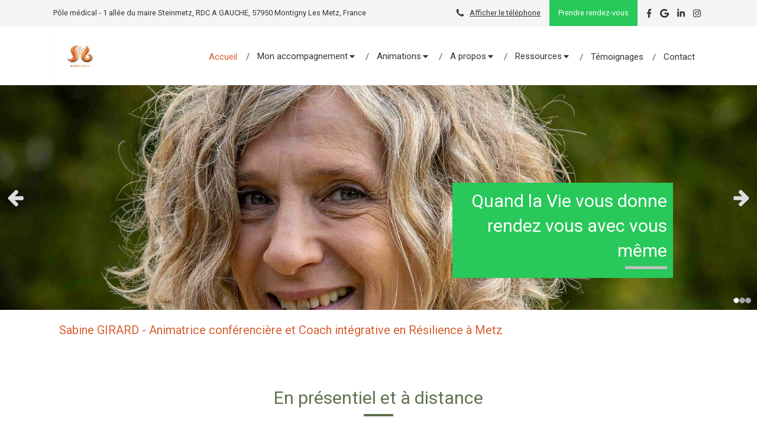

--- FILE ---
content_type: text/html; charset=utf-8
request_url: https://www.sgresilience.eu/
body_size: 31248
content:
<!DOCTYPE html>
<html lang="fr-FR">
<head>
  <meta charset="utf-8">
  <meta http-equiv="X-UA-Compatible" content="IE=edge">
  <meta name="viewport" content="width=device-width, initial-scale=1.0, user-scalable=yes">
  <base href="//www.sgresilience.eu">
    <meta name="robots" content="index,follow">
    <link rel="canonical" href="https://www.sgresilience.eu"/>
  <link rel="shortcut icon" type="image/x-icon" href="https://files.sbcdnsb.com/images/brand/1763627012/1/default_favicon/favicon1.png" />
  <title>Coach certifiée en Résilience et Transformation de vie | SG Résilience</title>
  <meta property="og:type" content="website">
  <meta property="og:url" content="https://www.sgresilience.eu">
  <meta property="og:title" content="Coach certifiée en Résilience et Transformation de vie | SG Résilience">
  <meta property="twitter:card" content="summary">
  <meta property="twitter:title" content="Coach certifiée en Résilience et Transformation de vie | SG Résilience">
  <meta name="description" content="">
  <meta property="og:description" content="">
  <meta property="twitter:description" content="">
  
  <meta property="og:image" content="https://files.sbcdnsb.com/images/vPxQC8Q3jxLP8COq3FTIrg/content/1614259631/1738068/a5f3b243723badede66020210225-2538759-1ua1k79.jpeg"/>
  <meta property="og:image:type" content="image/jpeg"/>
  <meta property="og:image:width" content="2000">
  <meta property="og:image:height" content="1333">
  <meta property="twitter:image" content="https://files.sbcdnsb.com/images/vPxQC8Q3jxLP8COq3FTIrg/content/1614259631/1738068/a5f3b243723badede66020210225-2538759-1ua1k79.jpeg">
  <meta property="twitter:image:alt" content="">
        
      <link rel="preload" href="https://files.sbcdnsb.com/images/vPxQC8Q3jxLP8COq3FTIrg/content/1732022177/1738070/1000/0d716ae02844ba2e9f6520210225-3387-1fcnio7.jpeg" as="image" media="(max-width: 992px)"><link rel="preload" href="https://files.sbcdnsb.com/images/vPxQC8Q3jxLP8COq3FTIrg/content/1732022177/1738070/1200/0d716ae02844ba2e9f6520210225-3387-1fcnio7.jpeg" as="image" media="(max-width: 1199px)"><link rel="preload" href="https://files.sbcdnsb.com/images/vPxQC8Q3jxLP8COq3FTIrg/content/1732022177/1738070/2000/0d716ae02844ba2e9f6520210225-3387-1fcnio7.jpeg" as="image" media="(min-width: 1200px)">      
      <link rel="preload" href="https://files.sbcdnsb.com/images/vPxQC8Q3jxLP8COq3FTIrg/content/1732022177/1738070/1000/0d716ae02844ba2e9f6520210225-3387-1fcnio7.jpeg" as="image" media="(max-width: 992px)"><link rel="preload" href="https://files.sbcdnsb.com/images/vPxQC8Q3jxLP8COq3FTIrg/content/1732022177/1738070/1200/0d716ae02844ba2e9f6520210225-3387-1fcnio7.jpeg" as="image" media="(max-width: 1199px)"><link rel="preload" href="https://files.sbcdnsb.com/images/vPxQC8Q3jxLP8COq3FTIrg/content/1732022177/1738070/2000/0d716ae02844ba2e9f6520210225-3387-1fcnio7.jpeg" as="image" media="(min-width: 1200px)">

  <link rel="stylesheet" href="https://assets.sbcdnsb.com/assets/application-e9a15786.css" media="all" />
  <link rel="stylesheet" href="https://assets.sbcdnsb.com/assets/app_visitor-edb3d28a.css" media="all" />
  <link rel="stylesheet" href="https://assets.sbcdnsb.com/assets/tool/visitor/elements/manifests/review_display-1cf87f0b.css" media="all" /><link rel="stylesheet" href="https://assets.sbcdnsb.com/assets/tool/visitor/elements/manifests/slider-a12cfa73.css" media="all" /><link rel="stylesheet" href="https://assets.sbcdnsb.com/assets/tool/visitor/elements/manifests/content_box-206ea9da.css" media="all" />
  <link rel="stylesheet" href="https://assets.sbcdnsb.com/assets/themes/desktop/21/css/visitor-000aa774.css" media="all" />
  <link rel="stylesheet" href="https://assets.sbcdnsb.com/assets/themes/mobile/6/css/visitor-3794985c.css" media="only screen and (max-width: 992px)" />
  <link rel="stylesheet" media="all" href="/site/vPxQC8Q3jxLP8COq3FTIrg/styles/1768320528/dynamic-styles.css">
  <link rel="stylesheet" media="all" href="/styles/pages/792771/1742311626/containers-specific-styles.css">
  <meta name="csrf-param" content="authenticity_token" />
<meta name="csrf-token" content="6HqGa9o73FNevBJt8wH6NwInzBZ94KA66eK3xgKQkLdXiw3j-GJxiUSZDSIgHCEEcEtmQpo_kEVE2usp_5BVIA" />
  <script>
    var _paq = window._paq = window._paq || [];
    _paq.push(['trackPageView']);
    (function() {
      var u="//mtm.sbcdnsb.com/";
      _paq.push(['setTrackerUrl', u+'matomo.php']);
      _paq.push(['setSiteId', "3863"]);
      var d=document, g=d.createElement('script'), s=d.getElementsByTagName('script')[0];
      g.type='text/javascript'; g.async=true; g.src=u+'matomo.js'; s.parentNode.insertBefore(g,s);
    })();
  </script>
    <script>
      (function(i,s,o,g,r,a,m){i['GoogleAnalyticsObject']=r;i[r]=i[r]||function(){
      (i[r].q=i[r].q||[]).push(arguments)},i[r].l=1*new Date();a=s.createElement(o),
      m=s.getElementsByTagName(o)[0];a.async=1;a.src=g;m.parentNode.insertBefore(a,m)
      })(window,document,'script','//www.google-analytics.com/analytics.js','ga');


      ga('create', 'UA-185816029-24', {'cookieExpires': 31536000,'cookieUpdate': 'false'});
      ga('send', 'pageview');
    </script>
  
  
  
  <script>window.Deferred=function(){var e=[],i=function(){if(window.jQuery&&window.jQuery.ui)for(;e.length;)e.shift()(window.jQuery);else window.setTimeout(i,250)};return i(),{execute:function(i){window.jQuery&&window.jQuery.ui?i(window.jQuery):e.push(i)}}}();</script>
  <script type="application/ld+json">
    {"@context":"https://schema.org","@type":"WebSite","name":"Sabine Girard - SG Résilience","url":"https://www.sgresilience.eu"}
  </script>
</head>
<body class="view-visitor theme_wide menu_static has_header1 has_header2 has_header2_slider has_no_aside has_footer default_page lazyload has_top_bar top_bar_size_normal top_bar_fixed ">
    <script type="text/javascript" src="//www.googleadservices.com/pagead/conversion_async.js"></script>
  <div id="body-container">
    
    
    
      <nav class="menu-mobile sb-hidden-md sb-hidden-lg">
  <div class="nav-mobile">
      <ul class="mobile-menu-tabs">

    <li class="menu-mobile-element  selected">


        <a class="menu-tab-element content-link content-link-anchor" href="/#body-container">
          
          <span class="tab-content">Accueil</span>
</a>


    </li>


    <li class="menu-mobile-element menu-mobile-element-with-subfolder ">

        <div class="menu-tab-element element element-folder">
          <button class="folder-label-opener">
            <span class="open-icon"><svg version="1.1" xmlns="http://www.w3.org/2000/svg" xmlns:xlink="http://www.w3.org/1999/xlink" x="0px" y="0px"
	 viewBox="0 0 500 500" style="enable-background:new 0 0 500 500;" xml:space="preserve">
      <style type="text/css">.st0{fill:none;stroke:#000000;stroke-width:30;stroke-miterlimit:10;}</style>
      <g><line class="st0" x1="-1" y1="249.5" x2="500" y2="249.5"/></g>
      <g><line class="st0" x1="249.5" y1="0" x2="249.5" y2="499"/></g>
    </svg></span>
            <span class="close-icon" style="display: none;"><svg version="1.1" xmlns="http://www.w3.org/2000/svg" xmlns:xlink="http://www.w3.org/1999/xlink" x="0px" y="0px"
	 viewBox="0 0 500 500" style="enable-background:new 0 0 500 500;" xml:space="preserve">
      <style type="text/css">.st0{fill:none;stroke:#000000;stroke-width:30;stroke-miterlimit:10;}</style>
      <g><line class="st0" x1="-1" y1="249.5" x2="500" y2="249.5"/></g>
    </svg></span>
          </button>

          
          <span class="tab-content">Mon accompagnement</span>
        </div>

        <ul class="mobile-menu-tabs">

    <li class="menu-mobile-element  ">


        <a class="menu-tab-element content-link" href="/se-reparer-au-travail">
          
          <span class="tab-content">S&#39;épanouir au travail</span>
</a>


    </li>


    <li class="menu-mobile-element  ">


        <a class="menu-tab-element content-link" href="/se-reparer-face-aux-traumatismes">
          
          <span class="tab-content">Se réparer face aux épreuves de la vie</span>
</a>


    </li>


    <li class="menu-mobile-element  ">


        <a class="menu-tab-element content-link" href="/se-reparer-face-aux-violences">
          
          <span class="tab-content">Se réparer face aux violences</span>
</a>


    </li>

</ul>


    </li>


    <li class="menu-mobile-element menu-mobile-element-with-subfolder ">

        <div class="menu-tab-element element element-folder">
          <button class="folder-label-opener">
            <span class="open-icon"><svg version="1.1" xmlns="http://www.w3.org/2000/svg" xmlns:xlink="http://www.w3.org/1999/xlink" x="0px" y="0px"
	 viewBox="0 0 500 500" style="enable-background:new 0 0 500 500;" xml:space="preserve">
      <style type="text/css">.st0{fill:none;stroke:#000000;stroke-width:30;stroke-miterlimit:10;}</style>
      <g><line class="st0" x1="-1" y1="249.5" x2="500" y2="249.5"/></g>
      <g><line class="st0" x1="249.5" y1="0" x2="249.5" y2="499"/></g>
    </svg></span>
            <span class="close-icon" style="display: none;"><svg version="1.1" xmlns="http://www.w3.org/2000/svg" xmlns:xlink="http://www.w3.org/1999/xlink" x="0px" y="0px"
	 viewBox="0 0 500 500" style="enable-background:new 0 0 500 500;" xml:space="preserve">
      <style type="text/css">.st0{fill:none;stroke:#000000;stroke-width:30;stroke-miterlimit:10;}</style>
      <g><line class="st0" x1="-1" y1="249.5" x2="500" y2="249.5"/></g>
    </svg></span>
          </button>

          
          <span class="tab-content">Animations</span>
        </div>

        <ul class="mobile-menu-tabs">

    <li class="menu-mobile-element  ">


        <a class="menu-tab-element content-link" href="/formations">
          
          <span class="tab-content">Formations en entreprise</span>
</a>


    </li>


    <li class="menu-mobile-element  ">


        <a class="menu-tab-element content-link" href="/ateliers-et-formations-pour-les-aidants">
          
          <span class="tab-content">Ateliers et formations pour les aidants</span>
</a>


    </li>


    <li class="menu-mobile-element  ">


        <a class="menu-tab-element content-link" href="/ateliers-de-3-heures-pour-tous-publics">
          
          <span class="tab-content">Ateliers de 3 heures tous publics</span>
</a>


    </li>

</ul>


    </li>


    <li class="menu-mobile-element menu-mobile-element-with-subfolder ">

        <div class="menu-tab-element element element-folder">
          <button class="folder-label-opener">
            <span class="open-icon"><svg version="1.1" xmlns="http://www.w3.org/2000/svg" xmlns:xlink="http://www.w3.org/1999/xlink" x="0px" y="0px"
	 viewBox="0 0 500 500" style="enable-background:new 0 0 500 500;" xml:space="preserve">
      <style type="text/css">.st0{fill:none;stroke:#000000;stroke-width:30;stroke-miterlimit:10;}</style>
      <g><line class="st0" x1="-1" y1="249.5" x2="500" y2="249.5"/></g>
      <g><line class="st0" x1="249.5" y1="0" x2="249.5" y2="499"/></g>
    </svg></span>
            <span class="close-icon" style="display: none;"><svg version="1.1" xmlns="http://www.w3.org/2000/svg" xmlns:xlink="http://www.w3.org/1999/xlink" x="0px" y="0px"
	 viewBox="0 0 500 500" style="enable-background:new 0 0 500 500;" xml:space="preserve">
      <style type="text/css">.st0{fill:none;stroke:#000000;stroke-width:30;stroke-miterlimit:10;}</style>
      <g><line class="st0" x1="-1" y1="249.5" x2="500" y2="249.5"/></g>
    </svg></span>
          </button>

          
          <span class="tab-content">A propos</span>
        </div>

        <ul class="mobile-menu-tabs">

    <li class="menu-mobile-element  ">


        <a class="menu-tab-element content-link" href="/sabine-girard-coach-certifiee-en-resilience-et-transformation-de-vie">
          
          <span class="tab-content">Qui suis-je ?</span>
</a>


    </li>


    <li class="menu-mobile-element  ">


        <a class="menu-tab-element content-link" href="/ils-me-font-confiance">
          
          <span class="tab-content">Ils me font confiance</span>
</a>


    </li>

</ul>


    </li>


    <li class="menu-mobile-element menu-mobile-element-with-subfolder ">

        <div class="menu-tab-element element element-folder">
          <button class="folder-label-opener">
            <span class="open-icon"><svg version="1.1" xmlns="http://www.w3.org/2000/svg" xmlns:xlink="http://www.w3.org/1999/xlink" x="0px" y="0px"
	 viewBox="0 0 500 500" style="enable-background:new 0 0 500 500;" xml:space="preserve">
      <style type="text/css">.st0{fill:none;stroke:#000000;stroke-width:30;stroke-miterlimit:10;}</style>
      <g><line class="st0" x1="-1" y1="249.5" x2="500" y2="249.5"/></g>
      <g><line class="st0" x1="249.5" y1="0" x2="249.5" y2="499"/></g>
    </svg></span>
            <span class="close-icon" style="display: none;"><svg version="1.1" xmlns="http://www.w3.org/2000/svg" xmlns:xlink="http://www.w3.org/1999/xlink" x="0px" y="0px"
	 viewBox="0 0 500 500" style="enable-background:new 0 0 500 500;" xml:space="preserve">
      <style type="text/css">.st0{fill:none;stroke:#000000;stroke-width:30;stroke-miterlimit:10;}</style>
      <g><line class="st0" x1="-1" y1="249.5" x2="500" y2="249.5"/></g>
    </svg></span>
          </button>

          
          <span class="tab-content">Ressources</span>
        </div>

        <ul class="mobile-menu-tabs">

    <li class="menu-mobile-element  ">


        <a class="menu-tab-element content-link" href="/coaching">
          
          <span class="tab-content">Coaching et ressources</span>
</a>


    </li>


    <li class="menu-mobile-element  ">


        <a class="menu-tab-element content-link" href="/ressources">
          
          <span class="tab-content">Violences </span>
</a>


    </li>


    <li class="menu-mobile-element  ">


        <a class="menu-tab-element content-link" href="/podcast">
          
          <span class="tab-content">Podcast</span>
</a>


    </li>

</ul>


    </li>


    <li class="menu-mobile-element  ">


        <a class="menu-tab-element content-link" href="/temoignages-patients-sabine-girard-coach-certifiee-en-resilience-et-transformation-de-vie">
          
          <span class="tab-content">Témoignages</span>
</a>


    </li>


    <li class="menu-mobile-element  ">


        <a class="menu-tab-element content-link" href="/contact-sg-resilience-coaching-de-resilience">
          
          <span class="tab-content">Contact</span>
</a>


    </li>

</ul>
  
  </div>
  <div class="mobile-subdata">
    <div class="mobile-hours">
      <div class="element element-hours hours-lg sb-vi-text-center element-hours-text"><div class="element-hours-inner text">
      <p>Du <b>Lundi</b> au <b>Vendredi</b> de <b>9h</b> à <b>12h</b> et  de <b>14h</b> à <b>18h</b></p>
</div>
</div>    
    </div>
    <div class="mobile-socials">
      <div class="element element-social-links-group sb-vi-text-center"><div class="link-buttons-skin-circle color-type-skin_4">
<a class="element-social-item element-social-facebook circle sb-vi-tooltip sb-vi-tooltip-top" title="Facebook" target="_blank" rel="me noopener" href="https://www.facebook.com/sabinegirard2021"><i><svg xmlns="http://www.w3.org/2000/svg" height="1em" viewBox="0 0 320 512"><path d="M279.14 288l14.22-92.66h-88.91v-60.13c0-25.35 12.42-50.06 52.24-50.06h40.42V6.26S260.43 0 225.36 0c-73.22 0-121.08 44.38-121.08 124.72v70.62H22.89V288h81.39v224h100.17V288z"/></svg></i></a>






<a class="element-social-item element-social-google circle sb-vi-tooltip sb-vi-tooltip-top" title="Google MyBusiness" target="_blank" rel="me noopener" href="https://g.page/r/Cd4BHyDErmuLEAg/review"><i><svg xmlns="http://www.w3.org/2000/svg" height="1em" viewBox="0 0 488 512"><path d="M488 261.8C488 403.3 391.1 504 248 504 110.8 504 0 393.2 0 256S110.8 8 248 8c66.8 0 123 24.5 166.3 64.9l-67.5 64.9C258.5 52.6 94.3 116.6 94.3 256c0 86.5 69.1 156.6 153.7 156.6 98.2 0 135-70.4 140.8-106.9H248v-85.3h236.1c2.3 12.7 3.9 24.9 3.9 41.4z"/></svg></i></a>
<a class="element-social-item element-social-linkedin circle sb-vi-tooltip sb-vi-tooltip-top" title="LinkedIn" target="_blank" rel="me noopener" href="https://www.linkedin.com/in/sabine-girard-4a004b33/"><i><svg xmlns="http://www.w3.org/2000/svg" height="1em" viewBox="0 0 448 512"><path d="M100.28 448H7.4V148.9h92.88zM53.79 108.1C24.09 108.1 0 83.5 0 53.8a53.79 53.79 0 0 1 107.58 0c0 29.7-24.1 54.3-53.79 54.3zM447.9 448h-92.68V302.4c0-34.7-.7-79.2-48.29-79.2-48.29 0-55.69 37.7-55.69 76.7V448h-92.78V148.9h89.08v40.8h1.3c12.4-23.5 42.69-48.3 87.88-48.3 94 0 111.28 61.9 111.28 142.3V448z"/></svg></i></a>



<a class="element-social-item element-social-instagram circle sb-vi-tooltip sb-vi-tooltip-top" title="Instagram" target="_blank" rel="me noopener" href="https://www.instagram.com/sg_resilience/"><i><svg xmlns="http://www.w3.org/2000/svg" height="1em" viewBox="0 0 448 512"><path d="M224.1 141c-63.6 0-114.9 51.3-114.9 114.9s51.3 114.9 114.9 114.9S339 319.5 339 255.9 287.7 141 224.1 141zm0 189.6c-41.1 0-74.7-33.5-74.7-74.7s33.5-74.7 74.7-74.7 74.7 33.5 74.7 74.7-33.6 74.7-74.7 74.7zm146.4-194.3c0 14.9-12 26.8-26.8 26.8-14.9 0-26.8-12-26.8-26.8s12-26.8 26.8-26.8 26.8 12 26.8 26.8zm76.1 27.2c-1.7-35.9-9.9-67.7-36.2-93.9-26.2-26.2-58-34.4-93.9-36.2-37-2.1-147.9-2.1-184.9 0-35.8 1.7-67.6 9.9-93.9 36.1s-34.4 58-36.2 93.9c-2.1 37-2.1 147.9 0 184.9 1.7 35.9 9.9 67.7 36.2 93.9s58 34.4 93.9 36.2c37 2.1 147.9 2.1 184.9 0 35.9-1.7 67.7-9.9 93.9-36.2 26.2-26.2 34.4-58 36.2-93.9 2.1-37 2.1-147.8 0-184.8zM398.8 388c-7.8 19.6-22.9 34.7-42.6 42.6-29.5 11.7-99.5 9-132.1 9s-102.7 2.6-132.1-9c-19.6-7.8-34.7-22.9-42.6-42.6-11.7-29.5-9-99.5-9-132.1s-2.6-102.7 9-132.1c7.8-19.6 22.9-34.7 42.6-42.6 29.5-11.7 99.5-9 132.1-9s102.7-2.6 132.1 9c19.6 7.8 34.7 22.9 42.6 42.6 11.7 29.5 9 99.5 9 132.1s2.7 102.7-9 132.1z"/></svg></i></a>










</div>
</div>    
    </div>
  </div>
</nav>
  <nav class="mobile-bottom-bar clearfix sb-hidden-md sb-hidden-lg">
  <ul class="pull-left">
    <li>
      <a title="Appeler" class="cta-mobile with-label phone-number-display-conversion-tracking" data-ajax-url="/api-website-feature/conversions/phone_number_display/create" data-conversion-options="{&quot;phoneNumber&quot;:&quot;tel:0670325061&quot;,&quot;popupId&quot;:null}" data-conversions-options="{&quot;phoneNumber&quot;:&quot;tel:0670325061&quot;,&quot;popupId&quot;:null}" href="tel:0670325061"><span class="svg-container"><svg xmlns="http://www.w3.org/2000/svg" viewBox="0 0 1792 1792"><path d="M1600 1240q0 27-10 70.5t-21 68.5q-21 50-122 106-94 51-186 51-27 0-53-3.5t-57.5-12.5-47-14.5-55.5-20.5-49-18q-98-35-175-83-127-79-264-216t-216-264q-48-77-83-175-3-9-18-49t-20.5-55.5-14.5-47-12.5-57.5-3.5-53q0-92 51-186 56-101 106-122 25-11 68.5-21t70.5-10q14 0 21 3 18 6 53 76 11 19 30 54t35 63.5 31 53.5q3 4 17.5 25t21.5 35.5 7 28.5q0 20-28.5 50t-62 55-62 53-28.5 46q0 9 5 22.5t8.5 20.5 14 24 11.5 19q76 137 174 235t235 174q2 1 19 11.5t24 14 20.5 8.5 22.5 5q18 0 46-28.5t53-62 55-62 50-28.5q14 0 28.5 7t35.5 21.5 25 17.5q25 15 53.5 31t63.5 35 54 30q70 35 76 53 3 7 3 21z" /></svg></span><span>Appeler</span></a>
    </li>
  </ul>    
  <button class="mobile-menu-button-open" aria-label="mobile-menu-button">
    <span class="text-open"><svg version="1.1" xmlns="http://www.w3.org/2000/svg" xmlns:xlink="http://www.w3.org/1999/xlink" x="0px" y="0px"
    	 viewBox="0 0 500 500" style="enable-background:new 0 0 500 500;" xml:space="preserve">
      <style type="text/css">.st0{fill:none;stroke:#000000;stroke-width:30;stroke-miterlimit:10;}</style>
      <g><line class="st0" x1="0.76" y1="248.82" x2="499.24" y2="250.18"/></g>
      <g><line class="st0" x1="0.85" y1="94.63" x2="499.33" y2="96"/></g>
      <g><line class="st0" x1="0.67" y1="403" x2="499.15" y2="404.37"/></g>
    </svg></span><span class="text-close"><svg version="1.1" xmlns="http://www.w3.org/2000/svg" xmlns:xlink="http://www.w3.org/1999/xlink" x="0px" y="0px"
	 viewBox="0 0 500 500" style="enable-background:new 0 0 500 500;" xml:space="preserve">
      <style type="text/css">.st0{fill:none;stroke:#000000;stroke-width:30;stroke-miterlimit:10;}</style>
      <g><line class="st0" x1="14" y1="14" x2="485" y2="485"/></g>
      <g><line class="st0" x1="485" y1="14" x2="14" y2="485"/></g>
    </svg></span>
  </button>
  <ul class="pull-right">
    <li>
      <a title="Prendre RDV" class="cta-mobile with-label link-open-conversion-tracking content-link" data-ajax-url="/api-website-feature/conversions/link_open/create" data-conversion-options="{&quot;linkUrl&quot;:&quot;https://rdv.terapiz.com/coach/montigny-les-metz/sabine-girard-iMF&quot;,&quot;linkType&quot;:&quot;external_link&quot;,&quot;linkText&quot;:&quot;Prendre RDV&quot;,&quot;popupId&quot;:null}" data-conversions-options="{&quot;linkUrl&quot;:&quot;https://rdv.terapiz.com/coach/montigny-les-metz/sabine-girard-iMF&quot;,&quot;linkType&quot;:&quot;external_link&quot;,&quot;linkText&quot;:&quot;Prendre RDV&quot;,&quot;popupId&quot;:null}" target="_blank" rel="noopener" href="https://rdv.terapiz.com/coach/montigny-les-metz/sabine-girard-iMF"><span class="svg-container"><svg xmlns="http://www.w3.org/2000/svg" viewBox="0 0 1792 1792"><path d="M192 1664h288v-288h-288v288zm352 0h320v-288h-320v288zm-352-352h288v-320h-288v320zm352 0h320v-320h-320v320zm-352-384h288v-288h-288v288zm736 736h320v-288h-320v288zm-384-736h320v-288h-320v288zm768 736h288v-288h-288v288zm-384-352h320v-320h-320v320zm-352-864v-288q0-13-9.5-22.5t-22.5-9.5h-64q-13 0-22.5 9.5t-9.5 22.5v288q0 13 9.5 22.5t22.5 9.5h64q13 0 22.5-9.5t9.5-22.5zm736 864h288v-320h-288v320zm-384-384h320v-288h-320v288zm384 0h288v-288h-288v288zm32-480v-288q0-13-9.5-22.5t-22.5-9.5h-64q-13 0-22.5 9.5t-9.5 22.5v288q0 13 9.5 22.5t22.5 9.5h64q13 0 22.5-9.5t9.5-22.5zm384-64v1280q0 52-38 90t-90 38h-1408q-52 0-90-38t-38-90v-1280q0-52 38-90t90-38h128v-96q0-66 47-113t113-47h64q66 0 113 47t47 113v96h384v-96q0-66 47-113t113-47h64q66 0 113 47t47 113v96h128q52 0 90 38t38 90z" /></svg></span><span>Prendre RDV</span></a>
    </li>
  </ul>
</nav>

<div class="sb-container-fluid" id="body-container-inner">
      <header class="header-mobile sb-hidden-md sb-hidden-lg clearfix">
  <div class="header-mobile-logo">
    <a href="/"><div class="element element-business-logo"><img title="Logo Sabine Girard - SG Résilience" alt="Logo Sabine Girard - SG Résilience" style="max-width: 100%;" width="600.0" height="599.0" src="https://files.sbcdnsb.com/images/vPxQC8Q3jxLP8COq3FTIrg/businesses/1759847807/photo-2020-05-14-12-16-06.jpg" /></div></a>
  </div>
  <div class="header-mobile-titles">
      <div class="header-mobile-title"><strong><span>SG Résilience</span></strong></div>
      <div class="header-mobile-subtitle"><strong><span>Coaching de Résilience</span></strong></div>
  </div>
</header>


<div class="container-light" id="top-bar">  <div id="top-bar-inner" class="clearfix hide-on-mobile normal-size">
    <div id="top-bar-inner-content">
      <div class="top-bar-items">
            <div id="top-bar-item-129998" class="top-bar-item top-bar-item-address left top-bar-item-info"><div>Pôle médical - 1 allée du maire Steinmetz, RDC A GAUCHE, 57950 Montigny Les Metz, France</div></div>
            <div id="top-bar-item-133821" class="top-bar-item top-bar-item-social right no-margin">
<div class="element element-social-links-group">
  <div class="link-buttons-skin-basic color-type-default">
    <a class="element-social-item element-social-facebook basic sb-vi-tooltip sb-vi-tooltip-bottom" title="Facebook" target="_blank" rel="me noopener" href="https://www.facebook.com/sabinegirard2021"><i><svg xmlns="http://www.w3.org/2000/svg" height="1em" viewBox="0 0 320 512"><path d="M279.14 288l14.22-92.66h-88.91v-60.13c0-25.35 12.42-50.06 52.24-50.06h40.42V6.26S260.43 0 225.36 0c-73.22 0-121.08 44.38-121.08 124.72v70.62H22.89V288h81.39v224h100.17V288z"/></svg></i></a>
    
    
    
    
    
    
    <a class="element-social-item element-social-google basic sb-vi-tooltip sb-vi-tooltip-bottom" title="Google MyBusiness" target="_blank" rel="me noopener" href="https://g.page/r/Cd4BHyDErmuLEAg/review"><i><svg xmlns="http://www.w3.org/2000/svg" height="1em" viewBox="0 0 488 512"><path d="M488 261.8C488 403.3 391.1 504 248 504 110.8 504 0 393.2 0 256S110.8 8 248 8c66.8 0 123 24.5 166.3 64.9l-67.5 64.9C258.5 52.6 94.3 116.6 94.3 256c0 86.5 69.1 156.6 153.7 156.6 98.2 0 135-70.4 140.8-106.9H248v-85.3h236.1c2.3 12.7 3.9 24.9 3.9 41.4z"/></svg></i></a>
    <a class="element-social-item element-social-linkedin basic sb-vi-tooltip sb-vi-tooltip-bottom" title="LinkedIn" target="_blank" rel="me noopener" href="https://www.linkedin.com/in/sabine-girard-4a004b33/"><i><svg xmlns="http://www.w3.org/2000/svg" height="1em" viewBox="0 0 448 512"><path d="M100.28 448H7.4V148.9h92.88zM53.79 108.1C24.09 108.1 0 83.5 0 53.8a53.79 53.79 0 0 1 107.58 0c0 29.7-24.1 54.3-53.79 54.3zM447.9 448h-92.68V302.4c0-34.7-.7-79.2-48.29-79.2-48.29 0-55.69 37.7-55.69 76.7V448h-92.78V148.9h89.08v40.8h1.3c12.4-23.5 42.69-48.3 87.88-48.3 94 0 111.28 61.9 111.28 142.3V448z"/></svg></i></a>
    
    
    
    <a class="element-social-item element-social-instagram basic sb-vi-tooltip sb-vi-tooltip-bottom" title="Instagram" target="_blank" rel="me noopener" href="https://www.instagram.com/sg_resilience/"><i><svg xmlns="http://www.w3.org/2000/svg" height="1em" viewBox="0 0 448 512"><path d="M224.1 141c-63.6 0-114.9 51.3-114.9 114.9s51.3 114.9 114.9 114.9S339 319.5 339 255.9 287.7 141 224.1 141zm0 189.6c-41.1 0-74.7-33.5-74.7-74.7s33.5-74.7 74.7-74.7 74.7 33.5 74.7 74.7-33.6 74.7-74.7 74.7zm146.4-194.3c0 14.9-12 26.8-26.8 26.8-14.9 0-26.8-12-26.8-26.8s12-26.8 26.8-26.8 26.8 12 26.8 26.8zm76.1 27.2c-1.7-35.9-9.9-67.7-36.2-93.9-26.2-26.2-58-34.4-93.9-36.2-37-2.1-147.9-2.1-184.9 0-35.8 1.7-67.6 9.9-93.9 36.1s-34.4 58-36.2 93.9c-2.1 37-2.1 147.9 0 184.9 1.7 35.9 9.9 67.7 36.2 93.9s58 34.4 93.9 36.2c37 2.1 147.9 2.1 184.9 0 35.9-1.7 67.7-9.9 93.9-36.2 26.2-26.2 34.4-58 36.2-93.9 2.1-37 2.1-147.8 0-184.8zM398.8 388c-7.8 19.6-22.9 34.7-42.6 42.6-29.5 11.7-99.5 9-132.1 9s-102.7 2.6-132.1-9c-19.6-7.8-34.7-22.9-42.6-42.6-11.7-29.5-9-99.5-9-132.1s-2.6-102.7 9-132.1c7.8-19.6 22.9-34.7 42.6-42.6 29.5-11.7 99.5-9 132.1-9s102.7-2.6 132.1 9c19.6 7.8 34.7 22.9 42.6 42.6 11.7 29.5 9 99.5 9 132.1s2.7 102.7-9 132.1z"/></svg></i></a>
    
    
    
    
    
    
    
    
    
    
  </div>
</div>
</div>
            <div id="top-bar-item-130003" class="top-bar-item top-bar-item-link right clickable-zone">
<div class="element element-link " style="background-color: #28C85A;">


    <a title="" class="content-link" href="https://rdv.terapiz.com/coach/montigny-les-metz/sabine-girard-iMF">


      <span>
        <span class="inner-text">Prendre rendez-vous</span>
      </span>


</a>

</div>
</div>
            <div id="top-bar-item-130002" class="top-bar-item top-bar-item-spacer hide-on-mobile right"><div class="top-bar-item-spacer-line">&nbsp;</div></div>
            <div id="top-bar-item-130001" class="top-bar-item top-bar-item-phone right top-bar-item-info"><div class="flex items-center"><span class="svg-container"><svg xmlns="http://www.w3.org/2000/svg" viewBox="0 0 1792 1792"><path d="M1600 1240q0 27-10 70.5t-21 68.5q-21 50-122 106-94 51-186 51-27 0-53-3.5t-57.5-12.5-47-14.5-55.5-20.5-49-18q-98-35-175-83-127-79-264-216t-216-264q-48-77-83-175-3-9-18-49t-20.5-55.5-14.5-47-12.5-57.5-3.5-53q0-92 51-186 56-101 106-122 25-11 68.5-21t70.5-10q14 0 21 3 18 6 53 76 11 19 30 54t35 63.5 31 53.5q3 4 17.5 25t21.5 35.5 7 28.5q0 20-28.5 50t-62 55-62 53-28.5 46q0 9 5 22.5t8.5 20.5 14 24 11.5 19q76 137 174 235t235 174q2 1 19 11.5t24 14 20.5 8.5 22.5 5q18 0 46-28.5t53-62 55-62 50-28.5q14 0 28.5 7t35.5 21.5 25 17.5q25 15 53.5 31t63.5 35 54 30q70 35 76 53 3 7 3 21z" /></svg></span> <span><span class="phone-links-conversion-wrapper"><a class="element-contact-link phone-number-link" href="tel:06 70 32 50 61">06 70 32 50 61</a><button class="element-contact-link phone-number-display-conversion-tracking " data-ajax-url="/api-website-feature/conversions/phone_number_display/create" data-conversion-options="{&quot;phoneNumber&quot;:&quot;06 70 32 50 61&quot;}">Afficher le téléphone</button></span></span></div></div>
      </div>
    </div>
  </div>
</div><div class="sb-hidden-xs sb-hidden-sm has-logo" id="header_wrapper"><div class="clearfix" id="header_wrapper_inner"><div class="" id="menu"><div class="sb-row sb-hidden-xs sb-hidden-sm"><div class="sb-col sb-col-sm"><div id="container_25705302" class="sb-bloc sb-bloc-level-3 bloc-element-menu  " style=""><div class="element element-menu sb-vi-mobile-text-center true text-only"><div class=" menu-horizontal">
<div class="menu-level-container menu-level-0">
  <ul class="menu-tabs sb-row media-query">

        <li class="menu-tab-container sb-col selected">
          <div class="menu-tab">
            

              <a class="menu-tab-element  link-text link-text-dark  content-link content-link-anchor" title="Accueil" href="/#body-container">

                <span class="tab-content" style=''>

                    <span class="title">Accueil</span>
                </span>

</a>

          </div>
        </li>

        <li class="menu-tab-container sb-col">
          <div class="menu-tab">
            
              <div class="menu-tab-element element-folder  link-text link-text-dark">
                <span class="tab-content" style="">

                    <span class="title">Mon accompagnement</span>
                </span>

                <span class="tab-arrows">
                  <span class="caret-right"><span class="svg-container"><svg xmlns="http://www.w3.org/2000/svg" viewBox="0 0 1792 1792"><path d="M1152 896q0 26-19 45l-448 448q-19 19-45 19t-45-19-19-45v-896q0-26 19-45t45-19 45 19l448 448q19 19 19 45z" /></svg></span></span>
                  <span class="caret-down"><span class="svg-container"><svg xmlns="http://www.w3.org/2000/svg" viewBox="0 0 1792 1792"><path d="M1408 704q0 26-19 45l-448 448q-19 19-45 19t-45-19l-448-448q-19-19-19-45t19-45 45-19h896q26 0 45 19t19 45z" /></svg></span></span>
                </span>
              </div>

          </div>
            
<div class="menu-level-container menu-level-1">
  <ul class="menu-tabs sb-row media-query">

        <li class="menu-tab-container sb-col">
          <div class="menu-tab">
            

              <a class="menu-tab-element  link-text link-text-dark  content-link" title="S&#39;épanouir au travail" href="/se-reparer-au-travail">

                <span class="tab-content" style=''>

                    <span class="title">S&#39;épanouir au travail</span>
                </span>

</a>

          </div>
        </li>

        <li class="menu-tab-container sb-col">
          <div class="menu-tab">
            

              <a class="menu-tab-element  link-text link-text-dark  content-link" title="Se réparer face aux épreuves de la vie" href="/se-reparer-face-aux-traumatismes">

                <span class="tab-content" style=''>

                    <span class="title">Se réparer face aux épreuves de la vie</span>
                </span>

</a>

          </div>
        </li>

        <li class="menu-tab-container sb-col">
          <div class="menu-tab">
            

              <a class="menu-tab-element  link-text link-text-dark  content-link" title="Se réparer face aux violences" href="/se-reparer-face-aux-violences">

                <span class="tab-content" style=''>

                    <span class="title">Se réparer face aux violences</span>
                </span>

</a>

          </div>
        </li>
  </ul>
</div>

        </li>

        <li class="menu-tab-container sb-col">
          <div class="menu-tab">
            
              <div class="menu-tab-element element-folder  link-text link-text-dark">
                <span class="tab-content" style="">

                    <span class="title">Animations</span>
                </span>

                <span class="tab-arrows">
                  <span class="caret-right"><span class="svg-container"><svg xmlns="http://www.w3.org/2000/svg" viewBox="0 0 1792 1792"><path d="M1152 896q0 26-19 45l-448 448q-19 19-45 19t-45-19-19-45v-896q0-26 19-45t45-19 45 19l448 448q19 19 19 45z" /></svg></span></span>
                  <span class="caret-down"><span class="svg-container"><svg xmlns="http://www.w3.org/2000/svg" viewBox="0 0 1792 1792"><path d="M1408 704q0 26-19 45l-448 448q-19 19-45 19t-45-19l-448-448q-19-19-19-45t19-45 45-19h896q26 0 45 19t19 45z" /></svg></span></span>
                </span>
              </div>

          </div>
            
<div class="menu-level-container menu-level-1">
  <ul class="menu-tabs sb-row media-query">

        <li class="menu-tab-container sb-col">
          <div class="menu-tab">
            

              <a class="menu-tab-element  link-text link-text-dark  content-link" title="Formations en entreprise" href="/formations">

                <span class="tab-content" style=''>

                    <span class="title">Formations en entreprise</span>
                </span>

</a>

          </div>
        </li>

        <li class="menu-tab-container sb-col">
          <div class="menu-tab">
            

              <a class="menu-tab-element  link-text link-text-dark  content-link" title="Ateliers et formations pour les aidants" href="/ateliers-et-formations-pour-les-aidants">

                <span class="tab-content" style=''>

                    <span class="title">Ateliers et formations pour les aidants</span>
                </span>

</a>

          </div>
        </li>

        <li class="menu-tab-container sb-col">
          <div class="menu-tab">
            

              <a class="menu-tab-element  link-text link-text-dark  content-link" title="Ateliers de 3 heures tous publics" href="/ateliers-de-3-heures-pour-tous-publics">

                <span class="tab-content" style=''>

                    <span class="title">Ateliers de 3 heures tous publics</span>
                </span>

</a>

          </div>
        </li>
  </ul>
</div>

        </li>

        <li class="menu-tab-container sb-col">
          <div class="menu-tab">
            
              <div class="menu-tab-element element-folder  link-text link-text-dark">
                <span class="tab-content" style="">

                    <span class="title">A propos</span>
                </span>

                <span class="tab-arrows">
                  <span class="caret-right"><span class="svg-container"><svg xmlns="http://www.w3.org/2000/svg" viewBox="0 0 1792 1792"><path d="M1152 896q0 26-19 45l-448 448q-19 19-45 19t-45-19-19-45v-896q0-26 19-45t45-19 45 19l448 448q19 19 19 45z" /></svg></span></span>
                  <span class="caret-down"><span class="svg-container"><svg xmlns="http://www.w3.org/2000/svg" viewBox="0 0 1792 1792"><path d="M1408 704q0 26-19 45l-448 448q-19 19-45 19t-45-19l-448-448q-19-19-19-45t19-45 45-19h896q26 0 45 19t19 45z" /></svg></span></span>
                </span>
              </div>

          </div>
            
<div class="menu-level-container menu-level-1">
  <ul class="menu-tabs sb-row media-query">

        <li class="menu-tab-container sb-col">
          <div class="menu-tab">
            

              <a class="menu-tab-element  link-text link-text-dark  content-link" title="Qui suis-je ?" href="/sabine-girard-coach-certifiee-en-resilience-et-transformation-de-vie">

                <span class="tab-content" style=''>

                    <span class="title">Qui suis-je ?</span>
                </span>

</a>

          </div>
        </li>

        <li class="menu-tab-container sb-col">
          <div class="menu-tab">
            

              <a class="menu-tab-element  link-text link-text-dark  content-link" title="Ils me font confiance" href="/ils-me-font-confiance">

                <span class="tab-content" style=''>

                    <span class="title">Ils me font confiance</span>
                </span>

</a>

          </div>
        </li>
  </ul>
</div>

        </li>

        <li class="menu-tab-container sb-col">
          <div class="menu-tab">
            
              <div class="menu-tab-element element-folder  link-text link-text-dark">
                <span class="tab-content" style="">

                    <span class="title">Ressources</span>
                </span>

                <span class="tab-arrows">
                  <span class="caret-right"><span class="svg-container"><svg xmlns="http://www.w3.org/2000/svg" viewBox="0 0 1792 1792"><path d="M1152 896q0 26-19 45l-448 448q-19 19-45 19t-45-19-19-45v-896q0-26 19-45t45-19 45 19l448 448q19 19 19 45z" /></svg></span></span>
                  <span class="caret-down"><span class="svg-container"><svg xmlns="http://www.w3.org/2000/svg" viewBox="0 0 1792 1792"><path d="M1408 704q0 26-19 45l-448 448q-19 19-45 19t-45-19l-448-448q-19-19-19-45t19-45 45-19h896q26 0 45 19t19 45z" /></svg></span></span>
                </span>
              </div>

          </div>
            
<div class="menu-level-container menu-level-1">
  <ul class="menu-tabs sb-row media-query">

        <li class="menu-tab-container sb-col">
          <div class="menu-tab">
            

              <a class="menu-tab-element  link-text link-text-dark  content-link" title="Coaching et ressources" href="/coaching">

                <span class="tab-content" style=''>

                    <span class="title">Coaching et ressources</span>
                </span>

</a>

          </div>
        </li>

        <li class="menu-tab-container sb-col">
          <div class="menu-tab">
            

              <a class="menu-tab-element  link-text link-text-dark  content-link" title="Violences " href="/ressources">

                <span class="tab-content" style=''>

                    <span class="title">Violences </span>
                </span>

</a>

          </div>
        </li>

        <li class="menu-tab-container sb-col">
          <div class="menu-tab">
            

              <a class="menu-tab-element  link-text link-text-dark  content-link" title="Podcast" href="/podcast">

                <span class="tab-content" style=''>

                    <span class="title">Podcast</span>
                </span>

</a>

          </div>
        </li>
  </ul>
</div>

        </li>

        <li class="menu-tab-container sb-col">
          <div class="menu-tab">
            

              <a class="menu-tab-element  link-text link-text-dark  content-link" title="Témoignages" href="/temoignages-patients-sabine-girard-coach-certifiee-en-resilience-et-transformation-de-vie">

                <span class="tab-content" style=''>

                    <span class="title">Témoignages</span>
                </span>

</a>

          </div>
        </li>

        <li class="menu-tab-container sb-col">
          <div class="menu-tab">
            

              <a class="menu-tab-element  link-text link-text-dark  content-link" title="Contact" href="/contact-sg-resilience-coaching-de-resilience">

                <span class="tab-content" style=''>

                    <span class="title">Contact</span>
                </span>

</a>

          </div>
        </li>
  </ul>
</div>
</div></div></div>
</div></div></div><div class="container-light" id="header1"><div id="header1-static" class="">
  <div class="header1-static-logo">
    <div id="container_25705309" class="sb-bloc sb-bloc-level-3 header1-logo bloc-element-business-logo  " style=""><div class="element element-business-logo"><a href="/" title="Sabine Girard - SG Résilience"><img title="Sabine Girard - SG Résilience" alt="Sabine Girard - SG Résilience" style="max-width: 100%;" width="600.0" height="599.0" src="https://files.sbcdnsb.com/images/vPxQC8Q3jxLP8COq3FTIrg/businesses/1759847807/photo-2020-05-14-12-16-06.jpg" /></a></div></div>
  </div>
</div></div></div></div><div class="container-light" id="header2"><div id="container_25705334" class="sb-bloc sb-bloc-level-3 resizable-y bloc-element-slider  " style="height: 380px;"><div class="element element-slider proportion-type-free" style="" data-autoplay-stop-on-hover="true" data-total-slides="3" data-slides-per-page="1" data-slides-to-scroll="1" data-center-mode="false" data-slides-proportion-type="free" data-gap-between-slides-size="0" data-autoplay-latency="4" data-view-type="view_type_1" data-transition="fade" data-navigation="true" data-autoplay="true">
<div class="slides gap-0">
      <div class="element element-slide"><div id="container_25705462" class="sb-bloc sb-bloc-level-3 bloc-element-absolute-container mobile-adapt-height-to-content  " style=""><div id="container_25705462_inner" style="" class="sb-bloc-inner container_25705462_inner bg-imaged"><div class="element element-absolute-container"><div class="tree-container"><div id="container_25705470" class="sb-bloc sb-bloc-level-3 sb-bloc-position-absolute bloc-element-static-container  " style="--element-animated-columns-flex-basis:43.0%;width: 43.0%;top: 30.2611%;left: 56.8182%;"><a id="container_25705470_inner" style="margin: 50px 50px 50px 50px;" class="sb-bloc-inner container_25705470_inner container-dark  wrap-link forced-color sb-hover-animated slide_up content-link" title="" href="/mentions-legales"><div class="element element-static-container"><div class="tree-container clearfix"><div id="container_35049787" class="sb-bloc sb-bloc-level-3 bloc-element-title  " style="padding: 10px 10px 10px 10px;"><div class="element element-title sb-vi-text-right theme-skin"><h2><span class="element-title-inner">Quand la Vie vous donne rendez vous avec vous même</span></h2></div></div></div></div></a></div></div></div></div></div></div>
      <div class="element element-slide"><div id="container_25705472" class="sb-bloc sb-bloc-level-3 bloc-element-absolute-container mobile-adapt-height-to-content  " style=""><div id="container_25705472_inner" style="" class="sb-bloc-inner container_25705472_inner skip-lazyload bg-imaged" data-bg-992="https://files.sbcdnsb.com/images/vPxQC8Q3jxLP8COq3FTIrg/content/1615362178/1738072/1000/1b16526543c544874b9c20210225-2458583-54hwr.jpeg" data-bg-1199="https://files.sbcdnsb.com/images/vPxQC8Q3jxLP8COq3FTIrg/content/1615362178/1738072/1200/1b16526543c544874b9c20210225-2458583-54hwr.jpeg" data-bg-1200="https://files.sbcdnsb.com/images/vPxQC8Q3jxLP8COq3FTIrg/content/1615362178/1738072/2000/1b16526543c544874b9c20210225-2458583-54hwr.jpeg"><div class="element element-absolute-container"><div class="tree-container"><div id="container_25705480" class="sb-bloc-alignment-wrapper  sb-bloc-alignment-h-v sb-bloc-alignment-h-right sb-bloc-alignment-v-middle  "><div class="sb-bloc-alignment-sibling"></div><div class="sb-bloc sb-bloc-level-3 sb-bloc-position-absolute bloc-element-static-container" style="--element-animated-columns-flex-basis:46.0%;width: 46.0%;top: 5.0%;left: 5.0%;"><div id="container_25705480_inner" style="margin: 50px 50px 50px 50px;padding: 20px 20px 20px 20px;border-top-right-radius: 6px;border-top-left-radius: 6px;border-bottom-right-radius: 6px;border-bottom-left-radius: 6px;" class="sb-bloc-inner container_25705480_inner container-dark skip-lazyload  border-radius"><div class="element element-static-container"><div class="tree-container clearfix"><div id="container_25705476" class="sb-bloc sb-bloc-level-3 bloc-element-title eslide_template_title  " style="padding: 10px 10px 10px 10px;"><div id="container_25705476_inner" style="" class="sb-bloc-inner container_25705476_inner skip-lazyload"><div class="element element-title sb-vi-text-right theme-skin"><h2><span class="element-title-inner">Se réparer face aux épreuves de la vie</span></h2></div></div></div><div id="container_25705479" class="sb-bloc sb-bloc-level-3 bloc-element-text eslide_template_description  " style="padding: 0px 10px 10px 10px;"><div id="container_25705479_inner" style="" class="sb-bloc-inner container_25705479_inner skip-lazyload"><div class="element element-text displayed_in_1_column" spellcheck="true"><p style="color: #F7F7F7;"> </p>

<p style="color: #F7F7F7;">Et si les épreuves  venaient vous délivrer un message...</p></div></div></div></div></div></div></div></div></div></div></div></div></div>
      <div class="element element-slide"><div id="container_25705482" class="sb-bloc sb-bloc-level-3 bloc-element-absolute-container mobile-adapt-height-to-content  " style=""><div id="container_25705482_inner" style="" class="sb-bloc-inner container_25705482_inner skip-lazyload bg-imaged" data-bg-992="https://files.sbcdnsb.com/images/vPxQC8Q3jxLP8COq3FTIrg/content/1615362189/1738074/1000/df8a54cc2df7da7f95c120210225-2908-jpcjd9.jpeg" data-bg-1199="https://files.sbcdnsb.com/images/vPxQC8Q3jxLP8COq3FTIrg/content/1615362189/1738074/1200/df8a54cc2df7da7f95c120210225-2908-jpcjd9.jpeg" data-bg-1200="https://files.sbcdnsb.com/images/vPxQC8Q3jxLP8COq3FTIrg/content/1615362189/1738074/2000/df8a54cc2df7da7f95c120210225-2908-jpcjd9.jpeg"><div class="element element-absolute-container"><div class="tree-container"><div id="container_25705490" class="sb-bloc-alignment-wrapper  sb-bloc-alignment-h-v sb-bloc-alignment-h-right sb-bloc-alignment-v-middle  "><div class="sb-bloc-alignment-sibling"></div><div class="sb-bloc sb-bloc-level-3 sb-bloc-position-absolute bloc-element-static-container" style="--element-animated-columns-flex-basis:46.0%;width: 46.0%;top: 5.0%;left: 5.0%;"><a id="container_25705490_inner" style="margin: 50px 50px 50px 50px;padding: 20px 20px 20px 20px;border-top-right-radius: 6px;border-top-left-radius: 6px;border-bottom-right-radius: 6px;border-bottom-left-radius: 6px;" class="sb-bloc-inner container_25705490_inner container-dark skip-lazyload  border-radius wrap-link forced-color sb-hover-animated slide_up content-link" title="" href="/se-reparer-face-aux-violences"><div class="element element-static-container"><div class="tree-container clearfix"><div id="container_25705486" class="sb-bloc sb-bloc-level-3 bloc-element-title eslide_template_title  " style="padding: 10px 10px 10px 10px;"><div id="container_25705486_inner" style="" class="sb-bloc-inner container_25705486_inner skip-lazyload"><div class="element element-title sb-vi-text-right theme-skin"><h2><span class="element-title-inner">Se réparer face aux traumatismes et aux violences </span></h2></div></div></div><div id="container_25705489" class="sb-bloc sb-bloc-level-3 bloc-element-text eslide_template_description  " style="padding: 0px 10px 10px 10px;"><div id="container_25705489_inner" style="" class="sb-bloc-inner container_25705489_inner skip-lazyload"><div class="element element-text displayed_in_1_column" spellcheck="true"><p style="color: #F7F7F7;"> </p>

<p style="color: #F7F7F7;">Reconnecter son corps et son coeur</p></div></div></div></div></div></a></div></div></div></div></div></div></div>
</div>

  <button type="button" class="arrow arrow-left">
      <span class="svg-container"><svg xmlns="http://www.w3.org/2000/svg" viewBox="0 0 1792 1792"><path d="M1664 896v128q0 53-32.5 90.5t-84.5 37.5h-704l293 294q38 36 38 90t-38 90l-75 76q-37 37-90 37-52 0-91-37l-651-652q-37-37-37-90 0-52 37-91l651-650q38-38 91-38 52 0 90 38l75 74q38 38 38 91t-38 91l-293 293h704q52 0 84.5 37.5t32.5 90.5z" /></svg></span>
  </button>
  <button type="button" class="arrow arrow-right">
      <span class="svg-container"><svg xmlns="http://www.w3.org/2000/svg" viewBox="0 0 1792 1792"><path d="M1600 960q0 54-37 91l-651 651q-39 37-91 37-51 0-90-37l-75-75q-38-38-38-91t38-91l293-293h-704q-52 0-84.5-37.5t-32.5-90.5v-128q0-53 32.5-90.5t84.5-37.5h704l-293-294q-38-36-38-90t38-90l75-75q38-38 90-38 53 0 91 38l651 651q37 35 37 90z" /></svg></span>
  </button>
  <div class="slider-dots"></div>
</div></div>
</div><div class="container-light sb-row media-query" id="center"><div class="sb-col sb-col-sm" id="center_inner_wrapper"><div class="" id="h1">
<div class="sb-bloc">

  <div class="sb-bloc-inner">
    <h1>Sabine GIRARD - Animatrice conférencière et Coach intégrative en Résilience à Metz</h1>
  </div>
</div></div><div class="" id="center_inner"><div class="sections-container"><section class=" section tree-container" id="resilience_1925556" >
<div class="sb-bloc-inner container_35068561_inner" id="container_35068561_inner" style="padding: 50px 10px 50px 10px;"><div class="subcontainers"><div id="container_62797369" class="sb-bloc sb-bloc-level-3 bloc-element-title  " style="padding: 10px 10px 10px 10px;"><div class="element element-title sb-vi-text-center theme-skin"><h2><span class="element-title-inner">En présentiel et à distance</span></h2></div></div><div class="sb-bloc sb-bloc-level-1"><div class="sb-row sb-row-custom subcontainers media-query columns-gutter-size-20"><div class="sb-bloc sb-bloc-level-2 sb-col sb-col-sm" style="--element-animated-columns-flex-basis:30.0%;width: 30.0%;"><div class="subcontainers"><div id="container_35068571" class="sb-bloc sb-bloc-level-3 bloc-element-title  " style="padding: 20px 10px 20px 10px;"><div id="container_35068571_inner" style="" class="sb-bloc-inner container_35068571_inner"><div class="element element-title sb-vi-text-left"><h2><span class="element-title-inner"><em><strong><span style='font-size: 42px;'>LA RESILIENCE après un traumatisme</span></strong></em></span></h2></div></div></div></div></div><div class="sb-bloc sb-bloc-level-2 sb-col sb-col-sm" style="--element-animated-columns-flex-basis:70.0%;width: 70.0%;"><div class="subcontainers"><div id="container_35068573" class="sb-bloc sb-bloc-level-3 bloc-element-static-container bloc-eligible-for-height-equalization  " style="padding: 10px 0px 10px 30px;"><div id="container_35068573_inner" style="padding: 0px 0px 0px 20px;border-width: 1px;border-color: #cdcccc;border-left-style: solid;" class="sb-bloc-inner container_35068573_inner "><div class="element element-static-container"><div class="tree-container clearfix"><div id="container_35068565" class="sb-bloc sb-bloc-level-3 bloc-element-text  " style="padding: 10px 10px 10px 10px;"><div class="element element-text displayed_in_1_column" spellcheck="true"><p style="text-align: left;"><span style="font-size:16px;"><em>" Le malheur n'est jamais pur, pas plus que le bonheur. Un mot permet d'organiser une autre manière de comprendre le mystère de ceux qui s'en sont sortis : la <strong>résilience, </strong>qui désigne la capacité à réussir, à vivre, à se développer en dépit de l'adversité".</em> Boris Cyrulnik</span></p></div></div></div></div></div></div></div></div></div></div></div></div>

</section>
<section class=" section tree-container " id="introduction_1509620" >
<div class="sb-bloc-inner container_25705491_inner container-light background-color-before-c-3" id="container_25705491_inner" style="padding: 60px 10px 60px 10px;"><div class="subcontainers"><div id="container_37312114" class="sb-bloc sb-bloc-level-3 bloc-element-text  " style="padding: 10px 10px 10px 10px;"><div class="element element-text displayed_in_1_column" spellcheck="true"><p style="text-align: center;"><span style="font-size:18px;">J'accompagne les personnes qui font face à une perte de sens dans leur vie personnelle ou professionnelle. <strong><span class="color-c-2">Grâce à un bilan Résilience</span></strong>, ces hommes et ces femmes, prennent conscience du <strong><span class="color-c-2">potentiel</span></strong> qui est déjà en eux (<em>qualités, talents, forces, créativité</em>, capacités), le développent et le consolident afin de <strong><span class="color-c-2">retrouver de l'énergie, de l'élan et de l'enthousiasme.</span></strong></span></p></div></div><div id="container_25705502" class="sb-bloc sb-bloc-level-3 bloc-element-columns-container  " style="padding: 10px 10px 10px 10px;"><div class="element element-columns-container tree-container align-top"><div class="sb-bloc sb-bloc-level-1"><div class="sb-row sb-row-custom subcontainers media-query columns-gutter-size-20"><div class="sb-bloc sb-bloc-level-2 sb-col sb-col-sm" style="--element-animated-columns-flex-basis:25.0%;width: 25.0%;"><div class="subcontainers"><div id="container_25705519" class="sb-bloc sb-bloc-level-3 bloc-element-static-container bloc-eligible-for-height-equalization  " style="padding: 10px 10px 10px 10px;"><div id="container_25705519_inner" style="padding: 10px 10px 10px 10px;" class="sb-bloc-inner container_25705519_inner "><div class="element element-static-container"><div class="tree-container clearfix"><div id="container_26193121" class="sb-bloc sb-bloc-level-3 bloc-element-image  " style="padding: 10px 10px 10px 10px;"><div id="container_26193121_inner" style="border-top-right-radius: 1000px;border-top-left-radius: 1000px;border-bottom-right-radius: 1000px;border-bottom-left-radius: 1000px;" class="sb-bloc-inner container_26193121_inner border-radius-max border-radius-max-top-right border-radius-max-top-left border-radius-max-bottom-right border-radius-max-bottom-left border-radius"><div id="element-image-555888" class="element element-image sb-vi-text-center" data-id="555888">

  <div class="element-image-container has_redirect redirect_with_no_text" style="">


      <a class="content-link" title="En savoir plus" href="/mentions-legales">
        
<script type="application/ld+json">{"@context":"https://schema.org","@type":"ImageObject","url":"https://files.sbcdnsb.com/images/vPxQC8Q3jxLP8COq3FTIrg/content/1734023591/1771269/se-rparer-face-aux-preuves-de-vie.jpeg","name":"se-rparer-face-aux-preuves-de-vie.jpeg","datePublished":"2021-03-11","width":"1277","height":"1280","caption":"Se réparer face aux épreuves de vie","inLanguage":"fr-FR"}</script>

  <img width="1277" height="1280" class="sb-vi-img-responsive img-query" alt="Se réparer face aux épreuves de vie" src="data:image/svg+xml,%3Csvg%20xmlns=&#39;http://www.w3.org/2000/svg&#39;%20viewBox=&#39;0%200%201277%201280&#39;%3E%3C/svg%3E" data-src="https://files.sbcdnsb.com/images/vPxQC8Q3jxLP8COq3FTIrg/content/1734023591/1771269/100/se-rparer-face-aux-preuves-de-vie.jpeg" data-srcset="https://files.sbcdnsb.com/images/vPxQC8Q3jxLP8COq3FTIrg/content/1734023591/1771269/100/se-rparer-face-aux-preuves-de-vie.jpeg 100w, https://files.sbcdnsb.com/images/vPxQC8Q3jxLP8COq3FTIrg/content/1734023591/1771269/200/se-rparer-face-aux-preuves-de-vie.jpeg 200w, https://files.sbcdnsb.com/images/vPxQC8Q3jxLP8COq3FTIrg/content/1734023591/1771269/400/se-rparer-face-aux-preuves-de-vie.jpeg 400w, https://files.sbcdnsb.com/images/vPxQC8Q3jxLP8COq3FTIrg/content/1734023591/1771269/600/se-rparer-face-aux-preuves-de-vie.jpeg 600w, https://files.sbcdnsb.com/images/vPxQC8Q3jxLP8COq3FTIrg/content/1734023591/1771269/800/se-rparer-face-aux-preuves-de-vie.jpeg 800w, https://files.sbcdnsb.com/images/vPxQC8Q3jxLP8COq3FTIrg/content/1734023591/1771269/1000/se-rparer-face-aux-preuves-de-vie.jpeg 1000w, https://files.sbcdnsb.com/images/vPxQC8Q3jxLP8COq3FTIrg/content/1734023591/1771269/1200/se-rparer-face-aux-preuves-de-vie.jpeg 1200w, https://files.sbcdnsb.com/images/vPxQC8Q3jxLP8COq3FTIrg/content/1734023591/1771269/1600/se-rparer-face-aux-preuves-de-vie.jpeg 1600w" data-sizes="100px" />


</a>


  </div>
</div></div></div><div id="container_26193124" class="sb-bloc sb-bloc-level-3 bloc-element-title  " style="padding: 0px 10px 10px 10px;"><div class="element element-title sb-vi-text-center"><h3><a title="" class="content-link" href="/se-reparer-face-aux-traumatismes"><span class="element-title-inner"><span style='font-size: 20px;'>Se réparer face aux épreuves de vie</span></span></a></h3></div></div></div></div></div></div></div></div><div class="sb-bloc sb-bloc-level-2 sb-col sb-col-sm" style="--element-animated-columns-flex-basis:25.0%;width: 25.0%;"><div class="subcontainers"><div id="container_35479304" class="sb-bloc sb-bloc-level-3 bloc-element-static-container bloc-eligible-for-height-equalization  " style="padding: 10px 10px 10px 10px;"><div id="container_35479304_inner" style="padding: 10px 10px 10px 10px;" class="sb-bloc-inner container_35479304_inner "><div class="element element-static-container"><div class="tree-container clearfix"><div id="container_35479297" class="sb-bloc sb-bloc-level-3 bloc-element-image  " style="padding: 10px 10px 10px 10px;"><div id="container_35479297_inner" style="border-top-right-radius: 1000px;border-top-left-radius: 1000px;border-bottom-right-radius: 1000px;border-bottom-left-radius: 1000px;" class="sb-bloc-inner container_35479297_inner border-radius-max border-radius-max-top-right border-radius-max-top-left border-radius-max-bottom-right border-radius-max-bottom-left border-radius"><div id="element-image-772161" class="element element-image sb-vi-text-center" data-id="772161">

  <div class="element-image-container has_redirect redirect_with_no_text" style="">


      <a class="content-link" title="En savoir plus" href="/se-reparer-au-travail">
        
<script type="application/ld+json">{"@context":"https://schema.org","@type":"ImageObject","url":"https://files.sbcdnsb.com/images/vPxQC8Q3jxLP8COq3FTIrg/content/1654189336/2483604/se-rparer-au-travail.jpeg","name":"se-rparer-au-travail","datePublished":"2022-04-26","width":"1068","height":"1067","caption":"Se réparer au travail","inLanguage":"fr-FR"}</script>

  <img width="1068" height="1067" class="sb-vi-img-responsive img-query" alt="Se réparer au travail" src="data:image/svg+xml,%3Csvg%20xmlns=&#39;http://www.w3.org/2000/svg&#39;%20viewBox=&#39;0%200%201068%201067&#39;%3E%3C/svg%3E" data-src="https://files.sbcdnsb.com/images/vPxQC8Q3jxLP8COq3FTIrg/content/1654189336/2483604/100/se-rparer-au-travail.jpeg" data-srcset="https://files.sbcdnsb.com/images/vPxQC8Q3jxLP8COq3FTIrg/content/1654189336/2483604/100/se-rparer-au-travail.jpeg 100w, https://files.sbcdnsb.com/images/vPxQC8Q3jxLP8COq3FTIrg/content/1654189336/2483604/200/se-rparer-au-travail.jpeg 200w, https://files.sbcdnsb.com/images/vPxQC8Q3jxLP8COq3FTIrg/content/1654189336/2483604/400/se-rparer-au-travail.jpeg 400w, https://files.sbcdnsb.com/images/vPxQC8Q3jxLP8COq3FTIrg/content/1654189336/2483604/600/se-rparer-au-travail.jpeg 600w, https://files.sbcdnsb.com/images/vPxQC8Q3jxLP8COq3FTIrg/content/1654189336/2483604/800/se-rparer-au-travail.jpeg 800w, https://files.sbcdnsb.com/images/vPxQC8Q3jxLP8COq3FTIrg/content/1654189336/2483604/1000/se-rparer-au-travail.jpeg 1000w, https://files.sbcdnsb.com/images/vPxQC8Q3jxLP8COq3FTIrg/content/1654189336/2483604/1200/se-rparer-au-travail.jpeg 1200w" data-sizes="100px" />


</a>


  </div>
</div></div></div><div id="container_35479300" class="sb-bloc sb-bloc-level-3 bloc-element-title  " style="padding: 0px 10px 10px 10px;"><div class="element element-title sb-vi-text-center"><h3><a title="" class="content-link" href="/se-reparer-au-travail"><span class="element-title-inner"><span style='font-size: 20px;'>S'épanouir au travail</span></span></a></h3></div></div></div></div></div></div></div></div><div class="sb-bloc sb-bloc-level-2 sb-col sb-col-sm" style="--element-animated-columns-flex-basis:25.0%;width: 25.0%;"><div class="subcontainers"><div id="container_25705528" class="sb-bloc sb-bloc-level-3 bloc-element-static-container bloc-eligible-for-height-equalization  " style="padding: 10px 10px 10px 10px;"><div id="container_25705528_inner" style="padding: 10px 10px 10px 10px;" class="sb-bloc-inner container_25705528_inner "><div class="element element-static-container"><div class="tree-container clearfix"><div id="container_25705515" class="sb-bloc sb-bloc-level-3 bloc-element-image  " style="padding: 10px 10px 10px 10px;"><div id="container_25705515_inner" style="border-top-right-radius: 1000px;border-top-left-radius: 1000px;border-bottom-right-radius: 1000px;border-bottom-left-radius: 1000px;" class="sb-bloc-inner container_25705515_inner border-radius-max border-radius-max-top-right border-radius-max-top-left border-radius-max-bottom-right border-radius-max-bottom-left border-radius"><div id="element-image-545502" class="element element-image sb-vi-text-center" data-id="545502">

  <div class="element-image-container has_redirect redirect_with_no_text" style="">


      <a class="content-link" title="En savoir plus" href="/se-reparer-face-aux-traumatismes">
        
<script type="application/ld+json">{"@context":"https://schema.org","@type":"ImageObject","url":"https://files.sbcdnsb.com/images/vPxQC8Q3jxLP8COq3FTIrg/content/1734023618/1738076/se-rparer-face-aux-traumatismes.jpeg","name":"se-rparer-face-aux-traumatismes.jpeg","datePublished":"2021-02-25","width":"1536","height":"1536","caption":"Se réparer face aux traumatismes","inLanguage":"fr-FR"}</script>

  <img width="1536" height="1536" class="sb-vi-img-responsive img-query" alt="Se réparer face aux traumatismes" src="data:image/svg+xml,%3Csvg%20xmlns=&#39;http://www.w3.org/2000/svg&#39;%20viewBox=&#39;0%200%201536%201536&#39;%3E%3C/svg%3E" data-src="https://files.sbcdnsb.com/images/vPxQC8Q3jxLP8COq3FTIrg/content/1734023618/1738076/100/se-rparer-face-aux-traumatismes.jpeg" data-srcset="https://files.sbcdnsb.com/images/vPxQC8Q3jxLP8COq3FTIrg/content/1734023618/1738076/100/se-rparer-face-aux-traumatismes.jpeg 100w, https://files.sbcdnsb.com/images/vPxQC8Q3jxLP8COq3FTIrg/content/1734023618/1738076/200/se-rparer-face-aux-traumatismes.jpeg 200w, https://files.sbcdnsb.com/images/vPxQC8Q3jxLP8COq3FTIrg/content/1734023618/1738076/400/se-rparer-face-aux-traumatismes.jpeg 400w, https://files.sbcdnsb.com/images/vPxQC8Q3jxLP8COq3FTIrg/content/1734023618/1738076/600/se-rparer-face-aux-traumatismes.jpeg 600w, https://files.sbcdnsb.com/images/vPxQC8Q3jxLP8COq3FTIrg/content/1734023618/1738076/800/se-rparer-face-aux-traumatismes.jpeg 800w, https://files.sbcdnsb.com/images/vPxQC8Q3jxLP8COq3FTIrg/content/1734023618/1738076/1000/se-rparer-face-aux-traumatismes.jpeg 1000w, https://files.sbcdnsb.com/images/vPxQC8Q3jxLP8COq3FTIrg/content/1734023618/1738076/1200/se-rparer-face-aux-traumatismes.jpeg 1200w, https://files.sbcdnsb.com/images/vPxQC8Q3jxLP8COq3FTIrg/content/1734023618/1738076/1600/se-rparer-face-aux-traumatismes.jpeg 1600w" data-sizes="100px" />


</a>


  </div>
</div></div></div><div id="container_25705518" class="sb-bloc sb-bloc-level-3 bloc-element-title  " style="padding: 0px 10px 10px 10px;"><div class="element element-title sb-vi-text-center"><h3><a title="" class="content-link" href="/se-reparer-face-aux-traumatismes"><span class="element-title-inner"><span style='font-size: 18px;'>Se réparer face aux traumatismes </span></span></a></h3></div></div></div></div></div></div></div></div><div class="sb-bloc sb-bloc-level-2 sb-col sb-col-sm" style="--element-animated-columns-flex-basis:25.0%;width: 25.0%;"><div class="subcontainers"><div id="container_25705537" class="sb-bloc sb-bloc-level-3 bloc-element-static-container bloc-eligible-for-height-equalization  " style="padding: 10px 10px 10px 10px;"><div id="container_25705537_inner" style="padding: 10px 10px 10px 10px;" class="sb-bloc-inner container_25705537_inner "><div class="element element-static-container"><div class="tree-container clearfix"><div id="container_25705524" class="sb-bloc sb-bloc-level-3 bloc-element-image  " style="padding: 10px 10px 10px 10px;"><div id="container_25705524_inner" style="border-top-right-radius: 1000px;border-top-left-radius: 1000px;border-bottom-right-radius: 1000px;border-bottom-left-radius: 1000px;" class="sb-bloc-inner container_25705524_inner border-radius-max border-radius-max-top-right border-radius-max-top-left border-radius-max-bottom-right border-radius-max-bottom-left border-radius"><div id="element-image-545503" class="element element-image sb-vi-text-center" data-id="545503">

  <div class="element-image-container has_redirect redirect_with_no_text" style="">


      <a class="content-link" title="En savoir plus" href="/se-reparer-face-aux-violences">
        
<script type="application/ld+json">{"@context":"https://schema.org","@type":"ImageObject","url":"https://files.sbcdnsb.com/images/vPxQC8Q3jxLP8COq3FTIrg/content/1734023638/1738077/se-rparer-face-aux-violences.jpeg","name":"se-rparer-face-aux-violences.jpeg","datePublished":"2021-02-25","width":"1920","height":"1280","caption":"Se réparer face aux Violences ","inLanguage":"fr-FR"}</script>

  <img width="1920" height="1280" class="sb-vi-img-responsive img-query" alt="Se réparer face aux Violences " src="data:image/svg+xml,%3Csvg%20xmlns=&#39;http://www.w3.org/2000/svg&#39;%20viewBox=&#39;0%200%201920%201280&#39;%3E%3C/svg%3E" data-src="https://files.sbcdnsb.com/images/vPxQC8Q3jxLP8COq3FTIrg/content/1734023638/1738077/100/se-rparer-face-aux-violences.jpeg" data-srcset="https://files.sbcdnsb.com/images/vPxQC8Q3jxLP8COq3FTIrg/content/1734023638/1738077/100/se-rparer-face-aux-violences.jpeg 100w, https://files.sbcdnsb.com/images/vPxQC8Q3jxLP8COq3FTIrg/content/1734023638/1738077/200/se-rparer-face-aux-violences.jpeg 200w, https://files.sbcdnsb.com/images/vPxQC8Q3jxLP8COq3FTIrg/content/1734023638/1738077/400/se-rparer-face-aux-violences.jpeg 400w, https://files.sbcdnsb.com/images/vPxQC8Q3jxLP8COq3FTIrg/content/1734023638/1738077/600/se-rparer-face-aux-violences.jpeg 600w, https://files.sbcdnsb.com/images/vPxQC8Q3jxLP8COq3FTIrg/content/1734023638/1738077/800/se-rparer-face-aux-violences.jpeg 800w, https://files.sbcdnsb.com/images/vPxQC8Q3jxLP8COq3FTIrg/content/1734023638/1738077/1000/se-rparer-face-aux-violences.jpeg 1000w, https://files.sbcdnsb.com/images/vPxQC8Q3jxLP8COq3FTIrg/content/1734023638/1738077/1200/se-rparer-face-aux-violences.jpeg 1200w, https://files.sbcdnsb.com/images/vPxQC8Q3jxLP8COq3FTIrg/content/1734023638/1738077/1600/se-rparer-face-aux-violences.jpeg 1600w, https://files.sbcdnsb.com/images/vPxQC8Q3jxLP8COq3FTIrg/content/1734023638/1738077/2000/se-rparer-face-aux-violences.jpeg 2000w" data-sizes="100px" />


</a>


  </div>
</div></div></div><div id="container_25705527" class="sb-bloc sb-bloc-level-3 bloc-element-title  " style="padding: 0px 10px 10px 10px;"><div class="element element-title sb-vi-text-center"><h3><a title="" class="content-link" href="/se-reparer-face-aux-violences"><span class="element-title-inner"><span style='font-size: 18px;'>Se réparer face aux  violences </span></span></a></h3></div></div></div></div></div></div></div></div></div></div></div></div><div id="container_34043725" class="sb-bloc sb-bloc-level-3 bloc-element-link  " style="padding: 10px 10px 10px 10px;"><div class="element element-link link-xl sb-vi-text-center">
  <a title="" class=" sb-vi-btn forced-color sb-vi-btn-lg skin_1 link-open-conversion-tracking content-link" style="display:block;" data-ajax-url="/api-website-feature/conversions/link_open/create" data-conversion-options="{&quot;linkUrl&quot;:&quot;https://rdv.terapiz.com/coach/montigny-les-metz/sabine-girard-iMF&quot;,&quot;linkType&quot;:&quot;external_link&quot;,&quot;linkText&quot;:&quot;Je fais le premier pas vers mon épanouissement, je réserve une séance découverte&quot;,&quot;popupId&quot;:null}" data-conversions-options="{&quot;linkUrl&quot;:&quot;https://rdv.terapiz.com/coach/montigny-les-metz/sabine-girard-iMF&quot;,&quot;linkType&quot;:&quot;external_link&quot;,&quot;linkText&quot;:&quot;Je fais le premier pas vers mon épanouissement, je réserve une séance découverte&quot;,&quot;popupId&quot;:null}" href="https://rdv.terapiz.com/coach/montigny-les-metz/sabine-girard-iMF">

    <div class="content-container flex items-center">
      <span class="svg-container"><svg class="icon-left" xmlns="http://www.w3.org/2000/svg" viewBox="0 0 1792 1792"><path d="M896 1664q-26 0-44-18l-624-602q-10-8-27.5-26t-55.5-65.5-68-97.5-53.5-121-23.5-138q0-220 127-344t351-124q62 0 126.5 21.5t120 58 95.5 68.5 76 68q36-36 76-68t95.5-68.5 120-58 126.5-21.5q224 0 351 124t127 344q0 221-229 450l-623 600q-18 18-44 18z" /></svg></span>
      <span class="inner-text">Je fais le premier pas vers mon épanouissement, je réserve une séance découverte</span>
      
    </div>


</a></div></div><div id="container_25705547" class="sb-bloc sb-bloc-level-3 bloc-element-title  " style="padding: 10px 10px 0px 10px;"><div class="element element-title sb-vi-text-left theme-skin"><h2><a title="" class="content-link" href="/sabine-girard-coach-certifiee-en-resilience-et-transformation-de-vie"><span class="element-title-inner">Sabine Girard</span></a></h2></div></div><div id="container_25705548" class="sb-bloc sb-bloc-level-3 bloc-element-title  " style="padding: 0px 10px 10px 10px;"><div class="element element-title sb-vi-text-left theme-skin"><p><span class="element-title-inner">Animatrice Conférencière et Coach en Résilience </span></p></div></div><div id="container_62815953" class="sb-bloc sb-bloc-level-3 bloc-element-columns-container  " style="padding: 10px 10px 10px 10px;"><div class="element element-columns-container tree-container align-top"><div class="sb-bloc sb-bloc-level-1"><div class="sb-row sb-row-custom subcontainers media-query columns-gutter-size-20"><div class="sb-bloc sb-bloc-level-2 sb-col sb-col-sm" style="--element-animated-columns-flex-basis:33.3333%;width: 33.3333%;"><div class="subcontainers"><div id="container_62815945" class="sb-bloc sb-bloc-level-3 bloc-element-static-container bloc-eligible-for-height-equalization  " style="padding: 10px 10px 10px 10px;"><div id="container_62815945_inner" style="padding: 20px 20px 20px 20px;border-width: 1px;border-color: #cdcccc;border-style: solid;" class="sb-bloc-inner container_62815945_inner "><div class="element element-static-container"><div class="tree-container clearfix"><div id="container_25705542" class="sb-bloc sb-bloc-level-3 bloc-element-image  " style="padding: 10px 10px 10px 10px;"><div id="container_25705542_inner" style="border-top-right-radius: 1000px;border-top-left-radius: 1000px;border-bottom-right-radius: 1000px;border-bottom-left-radius: 1000px;" class="sb-bloc-inner container_25705542_inner border-radius-max border-radius-max-top-right border-radius-max-top-left border-radius-max-bottom-right border-radius-max-bottom-left border-radius"><div id="element-image-545505" class="element element-image sb-vi-text-left" data-id="545505">

  <div class="element-image-container has_redirect redirect_with_no_text" style="max-width: 400px;">


      <a class="content-link" title="En savoir plus" href="/sabine-girard-coach-certifiee-en-resilience-et-transformation-de-vie">
        
<script type="application/ld+json">{"@context":"https://schema.org","@type":"ImageObject","url":"https://files.sbcdnsb.com/images/vPxQC8Q3jxLP8COq3FTIrg/content/1728326497/1738079/sabine-girard-coaching-de-resilience.jpeg","name":"Sabine Girard, coaching de Résilience","datePublished":"2021-02-25","width":"5229","height":"3486","caption":"Sabine Girard, coaching de Résilience","inLanguage":"fr-FR"}</script>

  <img width="5229" height="3486" class="sb-vi-img-responsive img-query" alt="Sabine Girard, coaching de Résilience" src="data:image/svg+xml,%3Csvg%20xmlns=&#39;http://www.w3.org/2000/svg&#39;%20viewBox=&#39;0%200%205229%203486&#39;%3E%3C/svg%3E" data-src="https://files.sbcdnsb.com/images/vPxQC8Q3jxLP8COq3FTIrg/content/1728326497/1738079/100/sabine-girard-coaching-de-resilience.jpeg" data-srcset="https://files.sbcdnsb.com/images/vPxQC8Q3jxLP8COq3FTIrg/content/1728326497/1738079/100/sabine-girard-coaching-de-resilience.jpeg 100w, https://files.sbcdnsb.com/images/vPxQC8Q3jxLP8COq3FTIrg/content/1728326497/1738079/200/sabine-girard-coaching-de-resilience.jpeg 200w, https://files.sbcdnsb.com/images/vPxQC8Q3jxLP8COq3FTIrg/content/1728326497/1738079/400/sabine-girard-coaching-de-resilience.jpeg 400w, https://files.sbcdnsb.com/images/vPxQC8Q3jxLP8COq3FTIrg/content/1728326497/1738079/600/sabine-girard-coaching-de-resilience.jpeg 600w, https://files.sbcdnsb.com/images/vPxQC8Q3jxLP8COq3FTIrg/content/1728326497/1738079/800/sabine-girard-coaching-de-resilience.jpeg 800w, https://files.sbcdnsb.com/images/vPxQC8Q3jxLP8COq3FTIrg/content/1728326497/1738079/1000/sabine-girard-coaching-de-resilience.jpeg 1000w, https://files.sbcdnsb.com/images/vPxQC8Q3jxLP8COq3FTIrg/content/1728326497/1738079/1200/sabine-girard-coaching-de-resilience.jpeg 1200w, https://files.sbcdnsb.com/images/vPxQC8Q3jxLP8COq3FTIrg/content/1728326497/1738079/1600/sabine-girard-coaching-de-resilience.jpeg 1600w, https://files.sbcdnsb.com/images/vPxQC8Q3jxLP8COq3FTIrg/content/1728326497/1738079/2000/sabine-girard-coaching-de-resilience.jpeg 2000w" data-sizes="100px" />


</a>


  </div>
</div></div></div></div></div></div></div></div></div><div class="sb-bloc sb-bloc-level-2 sb-col sb-col-sm" style="--element-animated-columns-flex-basis:33.3333%;width: 33.3333%;"><div class="subcontainers"><div id="container_62815948" class="sb-bloc sb-bloc-level-3 bloc-element-static-container bloc-eligible-for-height-equalization  " style="padding: 10px 10px 10px 10px;"><div id="container_62815948_inner" style="padding: 20px 20px 20px 20px;border-width: 1px;border-color: #cdcccc;border-style: solid;" class="sb-bloc-inner container_62815948_inner "><div class="element element-static-container"><div class="tree-container clearfix"><div id="container_25705549" class="sb-bloc sb-bloc-level-3 bloc-element-text  " style="padding: 10px 10px 10px 10px;"><div class="element element-text displayed_in_1_column" spellcheck="true"><h3><span style="font-size:16px;">Je suis Sabine Girard, Animatrice Conférencière et  coach  Experte en Résilience,  j’accompagne les personnes à  se transformer sur le chemin de l’épanouissement personnel et professionnel.</span></h3></div></div></div></div></div></div></div></div><div class="sb-bloc sb-bloc-level-2 sb-col sb-col-sm" style="--element-animated-columns-flex-basis:33.3333%;width: 33.3333%;"><div class="subcontainers"><div id="container_62815951" class="sb-bloc sb-bloc-level-3 bloc-element-static-container bloc-eligible-for-height-equalization  " style="padding: 10px 10px 10px 10px;"><div id="container_62815951_inner" style="padding: 20px 20px 20px 20px;border-width: 1px;border-color: #cdcccc;border-style: solid;" class="sb-bloc-inner container_62815951_inner "><div class="element element-static-container"><div class="tree-container clearfix"><div id="container_25705550" class="sb-bloc sb-bloc-level-3 bloc-element-link  " style="padding: 10px 10px 10px 10px;"><div class="element element-link link-xl sb-vi-text-left">
  <a title="" class=" sb-vi-btn forced-color sb-vi-btn-lg skin_4 content-link" href="/sabine-girard-coach-certifiee-en-resilience-et-transformation-de-vie">

    <div class="content-container flex items-center">
      
      <span class="inner-text">En savoir plus sur mon parcours</span>
      
    </div>


</a></div></div></div></div></div></div></div></div></div></div></div></div><div id="container_34043619" class="sb-bloc sb-bloc-level-3 bloc-element-link  " style="padding: 10px 10px 10px 10px;"><div class="element element-link link-xl sb-vi-text-center">
  <a title="" class=" sb-vi-btn forced-color sb-vi-btn-lg skin_4 link-open-conversion-tracking content-link" data-ajax-url="/api-website-feature/conversions/link_open/create" data-conversion-options="{&quot;linkUrl&quot;:&quot;https://rdv.terapiz.com/coach/montigny-les-metz/sabine-girard-iMF&quot;,&quot;linkType&quot;:&quot;external_link&quot;,&quot;linkText&quot;:&quot;Je réserve mon bilan résilience &quot;,&quot;popupId&quot;:null}" data-conversions-options="{&quot;linkUrl&quot;:&quot;https://rdv.terapiz.com/coach/montigny-les-metz/sabine-girard-iMF&quot;,&quot;linkType&quot;:&quot;external_link&quot;,&quot;linkText&quot;:&quot;Je réserve mon bilan résilience &quot;,&quot;popupId&quot;:null}" href="https://rdv.terapiz.com/coach/montigny-les-metz/sabine-girard-iMF">

    <div class="content-container flex items-center">
      
      <span class="inner-text">Je réserve mon bilan résilience </span>
      
    </div>


</a></div></div></div></div>

</section>
<section class=" section tree-container" id="a-propos_1509622" >
<div class="sb-bloc-inner container_25705539_inner" id="container_25705539_inner" style="padding: 50px 10px 50px 10px;"><div class="subcontainers"><div id="container_25705543" class="sb-bloc sb-bloc-level-3 bloc-element-social-links-group  " style="padding: 10px 10px 10px 10px;"><div class="element element-social-links-group social-links-group-sm sb-vi-text-center sb-vi-mobile-text-center"><div class="link-buttons-skin-circle color-type-skin_1">
<a class="element-social-item element-social-facebook circle sb-vi-tooltip sb-vi-tooltip-top" title="Facebook" target="_blank" rel="me noopener" href="https://www.facebook.com/sabinegirard2021"><i><svg xmlns="http://www.w3.org/2000/svg" height="1em" viewBox="0 0 320 512"><path d="M279.14 288l14.22-92.66h-88.91v-60.13c0-25.35 12.42-50.06 52.24-50.06h40.42V6.26S260.43 0 225.36 0c-73.22 0-121.08 44.38-121.08 124.72v70.62H22.89V288h81.39v224h100.17V288z"/></svg></i></a>






<a class="element-social-item element-social-google circle sb-vi-tooltip sb-vi-tooltip-top" title="Google MyBusiness" target="_blank" rel="me noopener" href="https://g.page/r/Cd4BHyDErmuLEAg/review"><i><svg xmlns="http://www.w3.org/2000/svg" height="1em" viewBox="0 0 488 512"><path d="M488 261.8C488 403.3 391.1 504 248 504 110.8 504 0 393.2 0 256S110.8 8 248 8c66.8 0 123 24.5 166.3 64.9l-67.5 64.9C258.5 52.6 94.3 116.6 94.3 256c0 86.5 69.1 156.6 153.7 156.6 98.2 0 135-70.4 140.8-106.9H248v-85.3h236.1c2.3 12.7 3.9 24.9 3.9 41.4z"/></svg></i></a>
<a class="element-social-item element-social-linkedin circle sb-vi-tooltip sb-vi-tooltip-top" title="LinkedIn" target="_blank" rel="me noopener" href="https://www.linkedin.com/in/sabine-girard-4a004b33/"><i><svg xmlns="http://www.w3.org/2000/svg" height="1em" viewBox="0 0 448 512"><path d="M100.28 448H7.4V148.9h92.88zM53.79 108.1C24.09 108.1 0 83.5 0 53.8a53.79 53.79 0 0 1 107.58 0c0 29.7-24.1 54.3-53.79 54.3zM447.9 448h-92.68V302.4c0-34.7-.7-79.2-48.29-79.2-48.29 0-55.69 37.7-55.69 76.7V448h-92.78V148.9h89.08v40.8h1.3c12.4-23.5 42.69-48.3 87.88-48.3 94 0 111.28 61.9 111.28 142.3V448z"/></svg></i></a>



<a class="element-social-item element-social-instagram circle sb-vi-tooltip sb-vi-tooltip-top" title="Instagram" target="_blank" rel="me noopener" href="https://www.instagram.com/sg_resilience/"><i><svg xmlns="http://www.w3.org/2000/svg" height="1em" viewBox="0 0 448 512"><path d="M224.1 141c-63.6 0-114.9 51.3-114.9 114.9s51.3 114.9 114.9 114.9S339 319.5 339 255.9 287.7 141 224.1 141zm0 189.6c-41.1 0-74.7-33.5-74.7-74.7s33.5-74.7 74.7-74.7 74.7 33.5 74.7 74.7-33.6 74.7-74.7 74.7zm146.4-194.3c0 14.9-12 26.8-26.8 26.8-14.9 0-26.8-12-26.8-26.8s12-26.8 26.8-26.8 26.8 12 26.8 26.8zm76.1 27.2c-1.7-35.9-9.9-67.7-36.2-93.9-26.2-26.2-58-34.4-93.9-36.2-37-2.1-147.9-2.1-184.9 0-35.8 1.7-67.6 9.9-93.9 36.1s-34.4 58-36.2 93.9c-2.1 37-2.1 147.9 0 184.9 1.7 35.9 9.9 67.7 36.2 93.9s58 34.4 93.9 36.2c37 2.1 147.9 2.1 184.9 0 35.9-1.7 67.7-9.9 93.9-36.2 26.2-26.2 34.4-58 36.2-93.9 2.1-37 2.1-147.8 0-184.8zM398.8 388c-7.8 19.6-22.9 34.7-42.6 42.6-29.5 11.7-99.5 9-132.1 9s-102.7 2.6-132.1-9c-19.6-7.8-34.7-22.9-42.6-42.6-11.7-29.5-9-99.5-9-132.1s-2.6-102.7 9-132.1c7.8-19.6 22.9-34.7 42.6-42.6 29.5-11.7 99.5-9 132.1-9s102.7-2.6 132.1 9c19.6 7.8 34.7 22.9 42.6 42.6 11.7 29.5 9 99.5 9 132.1s2.7 102.7-9 132.1z"/></svg></i></a>










</div>
</div></div></div></div>

</section>
<section class=" section tree-container" id="les-outils-de-sabine-girard_1509623" >
<div class="sb-bloc-inner container_25705551_inner container-dark background-color-before-c-6" id="container_25705551_inner" style="padding: 50px 10px 50px 10px;"><div class="subcontainers"><div id="container_25705554" class="sb-bloc sb-bloc-level-3 bloc-element-title  " style="padding: 10px 10px 20px 10px;"><div class="element element-title sb-vi-text-center theme-skin"><h2><span class="element-title-inner">Mon accompagnement en tant que consultante à Metz</span></h2></div></div><div id="container_25705558" class="sb-bloc sb-bloc-level-3 bloc-element-columns-container  " style="padding: 10px 10px 10px 10px;"><div class="element element-columns-container tree-container align-top"><div class="sb-bloc sb-bloc-level-1"><div class="sb-row sb-row-custom subcontainers media-query columns-gutter-size-20"><div class="sb-bloc sb-bloc-level-2 sb-col sb-col-sm" style="--element-animated-columns-flex-basis:33.3333%;width: 33.3333%;"><div class="subcontainers"><div id="container_25705566" class="sb-bloc sb-bloc-level-3 bloc-element-static-container bloc-eligible-for-height-equalization  " style="padding: 10px 15px 10px 15px;"><a id="container_25705566_inner" style="padding: 20px 20px 20px 20px;border-top-right-radius: 6px;border-top-left-radius: 6px;border-bottom-right-radius: 6px;border-bottom-left-radius: 6px;" class="sb-bloc-inner container_25705566_inner container-light  border-radius wrap-link sb-hover-animated slide_up content-link" title="" href="/mentions-legales"><div class="element element-static-container"><div class="tree-container clearfix"><div id="container_25705562" class="sb-bloc sb-bloc-level-3 bloc-element-title  " style=""><div class="element element-title sb-vi-text-center"><h3><span class="element-title-inner"><span style='font-size: 22px;'>Se réparer face aux épreuves de vie</span></span></h3></div></div><div id="container_43221858" class="sb-bloc sb-bloc-level-3 bloc-element-text  " style="padding: 10px 10px 10px 10px;"><div class="element element-text displayed_in_1_column" spellcheck="true"><p>Ensemble nous allons explorer "qui vous êtes", identifier vos croyances limitantes et vos peurs, celles qui vous ont menées à ce drame. Nous allons ainsi :</p></div></div><div id="container_43221861" class="sb-bloc sb-bloc-level-3 bloc-element-list  " style="padding: 0px 10px 0px 10px;"><div class="element element-list vertical icon-chevron_right "><ul><li class=" background-color-before-c-2"><strong>renforcer votre confiance</strong>,</li><li class=" background-color-before-c-2"><strong>travailler votre image, </strong></li><li class=" background-color-before-c-2"><strong>lib&eacute;rer vos mots pour soulager vos maux, </strong></li><li class=" background-color-before-c-2"><strong>r&eacute;parer cette blessure int&eacute;rieure</strong> qui vous emp&ecirc;che de croquer la vie &agrave; pleines dents.</li></ul></div></div><div id="container_43221864" class="sb-bloc sb-bloc-level-3 bloc-element-text  " style="padding: 10px 10px 10px 10px;"><div class="element element-text displayed_in_1_column" spellcheck="true"><p>Vous devenez une personne rayonnante et pétillante.</p></div></div></div></div></a></div></div></div><div class="sb-bloc sb-bloc-level-2 sb-col sb-col-sm" style="--element-animated-columns-flex-basis:33.3333%;width: 33.3333%;"><div class="subcontainers"><div id="container_25705575" class="sb-bloc sb-bloc-level-3 bloc-element-static-container bloc-eligible-for-height-equalization  " style="padding: 10px 15px 10px 15px;"><a id="container_25705575_inner" style="padding: 20px 20px 20px 20px;border-top-right-radius: 6px;border-top-left-radius: 6px;border-bottom-right-radius: 6px;border-bottom-left-radius: 6px;" class="sb-bloc-inner container_25705575_inner container-light  border-radius wrap-link sb-hover-animated slide_up content-link" title="" href="/se-reparer-face-aux-traumatismes"><div class="element element-static-container"><div class="tree-container clearfix"><div id="container_25705571" class="sb-bloc sb-bloc-level-3 bloc-element-title  " style=""><div class="element element-title sb-vi-text-center"><h3><span class="element-title-inner"><span style='font-size: 22px;'>Se réparer face aux traumatismes </span></span></h3></div></div><div id="container_25705574" class="sb-bloc sb-bloc-level-3 bloc-element-text  " style="padding: 10px 10px 10px 10px;"><div class="element element-text displayed_in_1_column" spellcheck="true"><p>Je vous  accompagne pour <strong>mobiliser vos forces  et traverser cette épreuve</strong> , je vous aide à <strong>exprimer votre souffrance</strong>, je vous apprends à mieux vous connaitre pour mettre en place une<strong> hygiène de vie 100% santé.</strong></p>

<p>​<b>Ensemble nous construisons votre vie d'après, celle qui vous ressemble vraiment.</b></p></div></div></div></div></a></div></div></div><div class="sb-bloc sb-bloc-level-2 sb-col sb-col-sm" style="--element-animated-columns-flex-basis:33.3333%;width: 33.3333%;"><div class="subcontainers"><div id="container_25705597" class="sb-bloc sb-bloc-level-3 bloc-element-static-container bloc-eligible-for-height-equalization  " style="padding: 10px 15px 10px 15px;"><a id="container_25705597_inner" style="padding: 20px 20px 20px 20px;border-top-right-radius: 6px;border-top-left-radius: 6px;border-bottom-right-radius: 6px;border-bottom-left-radius: 6px;" class="sb-bloc-inner container_25705597_inner container-light  border-radius wrap-link sb-hover-animated slide_up content-link" title="" href="/sabine-girard-coach-certifiee-en-resilience-et-transformation-de-vie"><div class="element element-static-container"><div class="tree-container clearfix"><div id="container_34345674" class="sb-bloc sb-bloc-level-3 bloc-element-title  " style="padding: 10px 10px 10px 10px;"><div class="element element-title sb-vi-text-center theme-skin"><h2><span class="element-title-inner"><span style='font-size: 22px;'>Se réparer face aux violences </span></span></h2></div></div><div id="container_25705587" class="sb-bloc sb-bloc-level-3 bloc-element-text  " style="padding: 10px 10px 10px 10px;"><div class="element element-text displayed_in_1_column" spellcheck="true"><p style="text-align: center;"><b>Je vous guide pour « recoller » votre corps en morceaux et réparer votre âme brisée</b></p>

<p>Je vous apprends à vous écouter, à apprivoiser votre corps meurtri, à dire non et poser des limites.</p>

<p>Vous pourrez ainsi vous reconstruire et reprendre petit à petit confiance en vous, donner un sens à ce traumatisme, créer votre vie pétillante et légère.</p></div></div></div></div></a></div></div></div></div></div></div></div><div id="container_25705580" class="sb-bloc sb-bloc-level-3 bloc-element-columns-container  " style="padding: 10px 10px 10px 10px;"><div class="element element-columns-container tree-container align-bottom"></div></div></div></div>

</section>
<section class=" section tree-container " id="se-reparer-face-aux-violences-sexuelles_1881621" >
<div class="sb-bloc-inner container_34043677_inner" id="container_34043677_inner" style="padding: 45px 10px 45px 10px;"><div class="subcontainers"><div id="container_37312150" class="sb-bloc sb-bloc-level-3 bloc-element-title  " style="padding: 10px 10px 10px 10px;"><div class="element element-title sb-vi-text-center theme-skin"><h2><span class="element-title-inner">Des ressources à votre disposition</span></h2></div></div><div id="container_37312194" class="sb-bloc sb-bloc-level-3 bloc-element-columns-container  " style="padding: 10px 10px 10px 10px;"><div class="element element-columns-container tree-container align-top"><div class="sb-bloc sb-bloc-level-1"><div class="sb-row sb-row-custom subcontainers media-query columns-gutter-size-20"><div class="sb-bloc sb-bloc-level-2 sb-col sb-col-sm" style="--element-animated-columns-flex-basis:33.3333%;width: 33.3333%;"><div class="subcontainers"><div id="container_37312173" class="sb-bloc sb-bloc-level-3 bloc-element-static-container bloc-eligible-for-height-equalization  " style="padding: 10px 10px 10px 10px;"><a id="container_37312173_inner" style="" class="sb-bloc-inner container_37312173_inner wrap-link sb-hover-animated slide_up content-link" title="" href="/ressources"><div class="element element-static-container"><div class="tree-container clearfix"><div id="container_37312166" class="sb-bloc sb-bloc-level-3 bloc-element-image  " style="padding: 10px 10px 10px 10px;"><div id="container_37312166_inner" style="border-top-right-radius: 1000px;border-top-left-radius: 1000px;border-bottom-right-radius: 1000px;border-bottom-left-radius: 1000px;" class="sb-bloc-inner container_37312166_inner border-radius-max border-radius-max-top-right border-radius-max-top-left border-radius-max-bottom-right border-radius-max-bottom-left border-radius"><div id="element-image-816991" class="element element-image sb-vi-text-center" data-id="816991">

  <div class="element-image-container redirect_with_no_text" style="">

      
<script type="application/ld+json">{"@context":"https://schema.org","@type":"ImageObject","url":"https://files.sbcdnsb.com/images/vPxQC8Q3jxLP8COq3FTIrg/content/1665724354/2626710/violences-sexuelles.jpeg","name":"violences-sexuelles","datePublished":"2022-07-27","width":"1289","height":"1288","caption":"violences sexuelles","inLanguage":"fr-FR"}</script>

  <img width="1289" height="1288" class="sb-vi-img-responsive img-query" alt="violences sexuelles" src="data:image/svg+xml,%3Csvg%20xmlns=&#39;http://www.w3.org/2000/svg&#39;%20viewBox=&#39;0%200%201289%201288&#39;%3E%3C/svg%3E" data-src="https://files.sbcdnsb.com/images/vPxQC8Q3jxLP8COq3FTIrg/content/1665724354/2626710/100/violences-sexuelles.jpeg" data-srcset="https://files.sbcdnsb.com/images/vPxQC8Q3jxLP8COq3FTIrg/content/1665724354/2626710/100/violences-sexuelles.jpeg 100w, https://files.sbcdnsb.com/images/vPxQC8Q3jxLP8COq3FTIrg/content/1665724354/2626710/200/violences-sexuelles.jpeg 200w, https://files.sbcdnsb.com/images/vPxQC8Q3jxLP8COq3FTIrg/content/1665724354/2626710/400/violences-sexuelles.jpeg 400w, https://files.sbcdnsb.com/images/vPxQC8Q3jxLP8COq3FTIrg/content/1665724354/2626710/600/violences-sexuelles.jpeg 600w, https://files.sbcdnsb.com/images/vPxQC8Q3jxLP8COq3FTIrg/content/1665724354/2626710/800/violences-sexuelles.jpeg 800w, https://files.sbcdnsb.com/images/vPxQC8Q3jxLP8COq3FTIrg/content/1665724354/2626710/1000/violences-sexuelles.jpeg 1000w, https://files.sbcdnsb.com/images/vPxQC8Q3jxLP8COq3FTIrg/content/1665724354/2626710/1200/violences-sexuelles.jpeg 1200w, https://files.sbcdnsb.com/images/vPxQC8Q3jxLP8COq3FTIrg/content/1665724354/2626710/1600/violences-sexuelles.jpeg 1600w" data-sizes="100px" />



  </div>
</div></div></div><div id="container_37312169" class="sb-bloc sb-bloc-level-3 bloc-element-title  " style="padding: 0px 10px 10px 10px;"><div class="element element-title sb-vi-text-center"><h3><span class="element-title-inner"><span style='font-size: 18px;'>Violences </span></span></h3></div></div></div></div></a></div></div></div><div class="sb-bloc sb-bloc-level-2 sb-col sb-col-sm" style="--element-animated-columns-flex-basis:33.3333%;width: 33.3333%;"><div class="subcontainers"><div id="container_37312182" class="sb-bloc sb-bloc-level-3 bloc-element-static-container bloc-eligible-for-height-equalization  " style="padding: 10px 10px 10px 10px;"><a id="container_37312182_inner" style="" class="sb-bloc-inner container_37312182_inner wrap-link sb-hover-animated slide_up content-link" title="" href="/podcast"><div class="element element-static-container"><div class="tree-container clearfix"><div id="container_37312175" class="sb-bloc sb-bloc-level-3 bloc-element-image  " style="padding: 10px 10px 10px 10px;"><div id="container_37312175_inner" style="border-top-right-radius: 1000px;border-top-left-radius: 1000px;border-bottom-right-radius: 1000px;border-bottom-left-radius: 1000px;" class="sb-bloc-inner container_37312175_inner border-radius-max border-radius-max-top-right border-radius-max-top-left border-radius-max-bottom-right border-radius-max-bottom-left border-radius"><div id="element-image-816992" class="element element-image sb-vi-text-center" data-id="816992">

  <div class="element-image-container redirect_with_no_text" style="">

      
<script type="application/ld+json">{"@context":"https://schema.org","@type":"ImageObject","url":"https://files.sbcdnsb.com/images/vPxQC8Q3jxLP8COq3FTIrg/content/1658931919/2626711/podcast.jpeg","name":"podcast.jpeg","datePublished":"2022-07-27","width":"1282","height":"1280","caption":"Podcast","inLanguage":"fr-FR"}</script>

  <img width="1282" height="1280" class="sb-vi-img-responsive img-query" alt="Podcast" src="data:image/svg+xml,%3Csvg%20xmlns=&#39;http://www.w3.org/2000/svg&#39;%20viewBox=&#39;0%200%201282%201280&#39;%3E%3C/svg%3E" data-src="https://files.sbcdnsb.com/images/vPxQC8Q3jxLP8COq3FTIrg/content/1658931919/2626711/100/podcast.jpeg" data-srcset="https://files.sbcdnsb.com/images/vPxQC8Q3jxLP8COq3FTIrg/content/1658931919/2626711/100/podcast.jpeg 100w, https://files.sbcdnsb.com/images/vPxQC8Q3jxLP8COq3FTIrg/content/1658931919/2626711/200/podcast.jpeg 200w, https://files.sbcdnsb.com/images/vPxQC8Q3jxLP8COq3FTIrg/content/1658931919/2626711/400/podcast.jpeg 400w, https://files.sbcdnsb.com/images/vPxQC8Q3jxLP8COq3FTIrg/content/1658931919/2626711/600/podcast.jpeg 600w, https://files.sbcdnsb.com/images/vPxQC8Q3jxLP8COq3FTIrg/content/1658931919/2626711/800/podcast.jpeg 800w, https://files.sbcdnsb.com/images/vPxQC8Q3jxLP8COq3FTIrg/content/1658931919/2626711/1000/podcast.jpeg 1000w, https://files.sbcdnsb.com/images/vPxQC8Q3jxLP8COq3FTIrg/content/1658931919/2626711/1200/podcast.jpeg 1200w, https://files.sbcdnsb.com/images/vPxQC8Q3jxLP8COq3FTIrg/content/1658931919/2626711/1600/podcast.jpeg 1600w" data-sizes="100px" />



  </div>
</div></div></div><div id="container_37312178" class="sb-bloc sb-bloc-level-3 bloc-element-title  " style="padding: 0px 10px 10px 10px;"><div class="element element-title sb-vi-text-center"><h3><span class="element-title-inner"><span style='font-size: 18px;'>Podcast</span></span></h3></div></div></div></div></a></div></div></div><div class="sb-bloc sb-bloc-level-2 sb-col sb-col-sm" style="--element-animated-columns-flex-basis:33.3333%;width: 33.3333%;"><div class="subcontainers"><div id="container_37312204" class="sb-bloc sb-bloc-level-3 bloc-element-static-container bloc-eligible-for-height-equalization  " style="padding: 10px 10px 10px 10px;"><a id="container_37312204_inner" style="" class="sb-bloc-inner container_37312204_inner wrap-link sb-hover-animated slide_up content-link" title="" href="/coaching"><div class="element element-static-container"><div class="tree-container clearfix"><div id="container_37312197" class="sb-bloc sb-bloc-level-3 bloc-element-image  " style="padding: 10px 10px 10px 10px;"><div id="container_37312197_inner" style="border-top-right-radius: 1000px;border-top-left-radius: 1000px;border-bottom-right-radius: 1000px;border-bottom-left-radius: 1000px;" class="sb-bloc-inner container_37312197_inner border-radius-max border-radius-max-top-right border-radius-max-top-left border-radius-max-bottom-right border-radius-max-bottom-left border-radius"><div id="element-image-816994" class="element element-image sb-vi-text-center" data-id="816994">

  <div class="element-image-container redirect_with_no_text" style="">

      
<script type="application/ld+json">{"@context":"https://schema.org","@type":"ImageObject","url":"https://files.sbcdnsb.com/images/vPxQC8Q3jxLP8COq3FTIrg/content/1658931946/2626713/coaching-et-ressources-diverses.jpeg","name":"coaching-et-ressources-diverses.jpeg","datePublished":"2022-07-27","width":"1282","height":"1280","caption":"coaching et ressources diverses","inLanguage":"fr-FR"}</script>

  <img width="1282" height="1280" class="sb-vi-img-responsive img-query" alt="coaching et ressources diverses" src="data:image/svg+xml,%3Csvg%20xmlns=&#39;http://www.w3.org/2000/svg&#39;%20viewBox=&#39;0%200%201282%201280&#39;%3E%3C/svg%3E" data-src="https://files.sbcdnsb.com/images/vPxQC8Q3jxLP8COq3FTIrg/content/1658931946/2626713/100/coaching-et-ressources-diverses.jpeg" data-srcset="https://files.sbcdnsb.com/images/vPxQC8Q3jxLP8COq3FTIrg/content/1658931946/2626713/100/coaching-et-ressources-diverses.jpeg 100w, https://files.sbcdnsb.com/images/vPxQC8Q3jxLP8COq3FTIrg/content/1658931946/2626713/200/coaching-et-ressources-diverses.jpeg 200w, https://files.sbcdnsb.com/images/vPxQC8Q3jxLP8COq3FTIrg/content/1658931946/2626713/400/coaching-et-ressources-diverses.jpeg 400w, https://files.sbcdnsb.com/images/vPxQC8Q3jxLP8COq3FTIrg/content/1658931946/2626713/600/coaching-et-ressources-diverses.jpeg 600w, https://files.sbcdnsb.com/images/vPxQC8Q3jxLP8COq3FTIrg/content/1658931946/2626713/800/coaching-et-ressources-diverses.jpeg 800w, https://files.sbcdnsb.com/images/vPxQC8Q3jxLP8COq3FTIrg/content/1658931946/2626713/1000/coaching-et-ressources-diverses.jpeg 1000w, https://files.sbcdnsb.com/images/vPxQC8Q3jxLP8COq3FTIrg/content/1658931946/2626713/1200/coaching-et-ressources-diverses.jpeg 1200w, https://files.sbcdnsb.com/images/vPxQC8Q3jxLP8COq3FTIrg/content/1658931946/2626713/1600/coaching-et-ressources-diverses.jpeg 1600w" data-sizes="100px" />



  </div>
</div></div></div><div id="container_37312200" class="sb-bloc sb-bloc-level-3 bloc-element-title  " style="padding: 0px 10px 10px 10px;"><div class="element element-title sb-vi-text-center"><h3><span class="element-title-inner"><span style='font-size: 18px;'>Coaching et ressources diverses</span></span></h3></div></div></div></div></a></div></div></div></div></div></div></div></div></div>

</section>
<section class=" section tree-container" id="temoignages-vue-basique_1509625" >
<div class="sb-bloc-inner container_25705612_inner container-dark background-color-before-c-1" id="container_25705612_inner" style="padding: 50px 10px 50px 10px;"><div class="svg-filter" style=""></div><div class="subcontainers"><div id="container_25705615" class="sb-bloc sb-bloc-level-3 bloc-element-title  " style="padding: 10px 10px 10px 10px;"><div class="element element-title sb-vi-text-left theme-skin"><h2><span class="element-title-inner">Ils sont satisfaits </span></h2></div></div><div id="container_25705618" class="sb-bloc sb-bloc-level-3 bloc-element-review-display  " style="padding: 10px 10px 10px 10px;"><div class="element element-review-display sb-vi-text-left">

    <div class="reviews-list slick"
         data-review-per-slide="2"
         data-autoplay-speed="3000">
        <div class="review-item">
          
<div class="review truncate-comment bubble ">
  <div class="review-inner">
    <div class="element-review-content">
      <div class="element-review-body">
        <div class="element-review-rate">
          <span>
              <span class="svg-container"><svg xmlns="http://www.w3.org/2000/svg" viewBox="0 0 1792 1792"><path d="M1728 647q0 22-26 48l-363 354 86 500q1 7 1 20 0 21-10.5 35.5t-30.5 14.5q-19 0-40-12l-449-236-449 236q-22 12-40 12-21 0-31.5-14.5t-10.5-35.5q0-6 2-20l86-500-364-354q-25-27-25-48 0-37 56-46l502-73 225-455q19-41 49-41t49 41l225 455 502 73q56 9 56 46z" /></svg></span>
              <span class="svg-container"><svg xmlns="http://www.w3.org/2000/svg" viewBox="0 0 1792 1792"><path d="M1728 647q0 22-26 48l-363 354 86 500q1 7 1 20 0 21-10.5 35.5t-30.5 14.5q-19 0-40-12l-449-236-449 236q-22 12-40 12-21 0-31.5-14.5t-10.5-35.5q0-6 2-20l86-500-364-354q-25-27-25-48 0-37 56-46l502-73 225-455q19-41 49-41t49 41l225 455 502 73q56 9 56 46z" /></svg></span>
              <span class="svg-container"><svg xmlns="http://www.w3.org/2000/svg" viewBox="0 0 1792 1792"><path d="M1728 647q0 22-26 48l-363 354 86 500q1 7 1 20 0 21-10.5 35.5t-30.5 14.5q-19 0-40-12l-449-236-449 236q-22 12-40 12-21 0-31.5-14.5t-10.5-35.5q0-6 2-20l86-500-364-354q-25-27-25-48 0-37 56-46l502-73 225-455q19-41 49-41t49 41l225 455 502 73q56 9 56 46z" /></svg></span>
              <span class="svg-container"><svg xmlns="http://www.w3.org/2000/svg" viewBox="0 0 1792 1792"><path d="M1728 647q0 22-26 48l-363 354 86 500q1 7 1 20 0 21-10.5 35.5t-30.5 14.5q-19 0-40-12l-449-236-449 236q-22 12-40 12-21 0-31.5-14.5t-10.5-35.5q0-6 2-20l86-500-364-354q-25-27-25-48 0-37 56-46l502-73 225-455q19-41 49-41t49 41l225 455 502 73q56 9 56 46z" /></svg></span>
              <span class="svg-container"><svg xmlns="http://www.w3.org/2000/svg" viewBox="0 0 1792 1792"><path d="M1728 647q0 22-26 48l-363 354 86 500q1 7 1 20 0 21-10.5 35.5t-30.5 14.5q-19 0-40-12l-449-236-449 236q-22 12-40 12-21 0-31.5-14.5t-10.5-35.5q0-6 2-20l86-500-364-354q-25-27-25-48 0-37 56-46l502-73 225-455q19-41 49-41t49 41l225 455 502 73q56 9 56 46z" /></svg></span>
          </span>
        </div>
        <div class="element-review-summary sb-vi-text-left element-review-truncate-comment">
          <p class="comment-to-truncate">"Le travail que nous avons fait ensemble m&#39;a permis de me restructurer, d&#39;ouvrir ma pensée et de me faire sortir de l&#39;impasse où je me suis trouvé avec une crise personnelle profonde. Le questionnement de mes propres solutions - inefficaces - m&#39;a permis de grandir, je me suis sentie réellement accompagnée à un moment où ma sécurité de base était détruite et je ne voyais aucun issu... la bienveillance, la pertinence, la capacité d&#39;adaptation au besoin du patient, le courage des mises en question, voici quelques éléments clés pour décrire ce qui m&#39;a vraiment rassurée. Je n&#39;étais pas seule, mais on m&#39;a laissé réellement faire mon travail, sans jugement, avec douceur, mais avec une belle exigence d&#39;engagment de ma part. J&#39;ai compris, que c&#39;était moi qui y arrivait, et c&#39;est cela qui me sauve et qui me sauvera. J&#39;ai appris énormement de mes propres &quot;prisons&quot; mentales, j&#39;ai appris ce que voulait dire &quot;intégrer, transformer&quot;, et la douleur me laisse vivre et avancer désormais. J&#39;ai retrouvé de la sérenité, de la joie, de la force positive.
"</p>
            <a href="#" title="Lire la suite" class="element-review-read-more link-text link-text-dark">Lire la suite...</a>
        </div>
      </div>
    </div>
    <div class="element-review-footer">
      <div class="element-review-user">
        <span>Par marjahelena</span>
      </div>
    </div>
  </div>
</div>

        </div>
        <div class="review-item">
          
<div class="review truncate-comment bubble ">
  <div class="review-inner">
    <div class="element-review-content">
      <div class="element-review-body">
        <div class="element-review-rate">
          <span>
              <span class="svg-container"><svg xmlns="http://www.w3.org/2000/svg" viewBox="0 0 1792 1792"><path d="M1728 647q0 22-26 48l-363 354 86 500q1 7 1 20 0 21-10.5 35.5t-30.5 14.5q-19 0-40-12l-449-236-449 236q-22 12-40 12-21 0-31.5-14.5t-10.5-35.5q0-6 2-20l86-500-364-354q-25-27-25-48 0-37 56-46l502-73 225-455q19-41 49-41t49 41l225 455 502 73q56 9 56 46z" /></svg></span>
              <span class="svg-container"><svg xmlns="http://www.w3.org/2000/svg" viewBox="0 0 1792 1792"><path d="M1728 647q0 22-26 48l-363 354 86 500q1 7 1 20 0 21-10.5 35.5t-30.5 14.5q-19 0-40-12l-449-236-449 236q-22 12-40 12-21 0-31.5-14.5t-10.5-35.5q0-6 2-20l86-500-364-354q-25-27-25-48 0-37 56-46l502-73 225-455q19-41 49-41t49 41l225 455 502 73q56 9 56 46z" /></svg></span>
              <span class="svg-container"><svg xmlns="http://www.w3.org/2000/svg" viewBox="0 0 1792 1792"><path d="M1728 647q0 22-26 48l-363 354 86 500q1 7 1 20 0 21-10.5 35.5t-30.5 14.5q-19 0-40-12l-449-236-449 236q-22 12-40 12-21 0-31.5-14.5t-10.5-35.5q0-6 2-20l86-500-364-354q-25-27-25-48 0-37 56-46l502-73 225-455q19-41 49-41t49 41l225 455 502 73q56 9 56 46z" /></svg></span>
              <span class="svg-container"><svg xmlns="http://www.w3.org/2000/svg" viewBox="0 0 1792 1792"><path d="M1728 647q0 22-26 48l-363 354 86 500q1 7 1 20 0 21-10.5 35.5t-30.5 14.5q-19 0-40-12l-449-236-449 236q-22 12-40 12-21 0-31.5-14.5t-10.5-35.5q0-6 2-20l86-500-364-354q-25-27-25-48 0-37 56-46l502-73 225-455q19-41 49-41t49 41l225 455 502 73q56 9 56 46z" /></svg></span>
              <span class="svg-container"><svg xmlns="http://www.w3.org/2000/svg" viewBox="0 0 1792 1792"><path d="M1728 647q0 22-26 48l-363 354 86 500q1 7 1 20 0 21-10.5 35.5t-30.5 14.5q-19 0-40-12l-449-236-449 236q-22 12-40 12-21 0-31.5-14.5t-10.5-35.5q0-6 2-20l86-500-364-354q-25-27-25-48 0-37 56-46l502-73 225-455q19-41 49-41t49 41l225 455 502 73q56 9 56 46z" /></svg></span>
          </span>
        </div>
        <div class="element-review-summary sb-vi-text-left element-review-truncate-comment">
          <p class="comment-to-truncate">"Sabine est pour moi un ange , elle me guide , m’apprend à faire face a certaine situation difficile. Me permet de voir la vie différemment . Depuis que j’ai commencer mon coaching j’agis et vie mieux je suis beaucoup mais vraiment beaucoup plus heureuse . Son approche en terme de coaching est complète elle me fait réfléchir lorsque je n’y arrive pas seule elle conseille des exercices qui sont impressionnants car ils fonctionne vraiment .  C’est un vrai soutiens . Je fais une petite pause car ma vie personnelle bouge énormément en ce moment dès que ce sera fini je reviendrais uniquement vers elle. Consciente que j’ai encore du travail à faire , et aujourd’hui j’ai confiance les yeux fermer en elle et en son travail qu’elle effectue avec moi . "</p>
            <a href="#" title="Lire la suite" class="element-review-read-more link-text link-text-dark">Lire la suite...</a>
        </div>
      </div>
    </div>
    <div class="element-review-footer">
      <div class="element-review-user">
        <span>Par ROXANNE</span>
      </div>
    </div>
  </div>
</div>

        </div>
        <div class="review-item">
          
<div class="review truncate-comment bubble ">
  <div class="review-inner">
    <div class="element-review-content">
      <div class="element-review-body">
        <div class="element-review-rate">
          <span>
              <span class="svg-container"><svg xmlns="http://www.w3.org/2000/svg" viewBox="0 0 1792 1792"><path d="M1728 647q0 22-26 48l-363 354 86 500q1 7 1 20 0 21-10.5 35.5t-30.5 14.5q-19 0-40-12l-449-236-449 236q-22 12-40 12-21 0-31.5-14.5t-10.5-35.5q0-6 2-20l86-500-364-354q-25-27-25-48 0-37 56-46l502-73 225-455q19-41 49-41t49 41l225 455 502 73q56 9 56 46z" /></svg></span>
              <span class="svg-container"><svg xmlns="http://www.w3.org/2000/svg" viewBox="0 0 1792 1792"><path d="M1728 647q0 22-26 48l-363 354 86 500q1 7 1 20 0 21-10.5 35.5t-30.5 14.5q-19 0-40-12l-449-236-449 236q-22 12-40 12-21 0-31.5-14.5t-10.5-35.5q0-6 2-20l86-500-364-354q-25-27-25-48 0-37 56-46l502-73 225-455q19-41 49-41t49 41l225 455 502 73q56 9 56 46z" /></svg></span>
              <span class="svg-container"><svg xmlns="http://www.w3.org/2000/svg" viewBox="0 0 1792 1792"><path d="M1728 647q0 22-26 48l-363 354 86 500q1 7 1 20 0 21-10.5 35.5t-30.5 14.5q-19 0-40-12l-449-236-449 236q-22 12-40 12-21 0-31.5-14.5t-10.5-35.5q0-6 2-20l86-500-364-354q-25-27-25-48 0-37 56-46l502-73 225-455q19-41 49-41t49 41l225 455 502 73q56 9 56 46z" /></svg></span>
              <span class="svg-container"><svg xmlns="http://www.w3.org/2000/svg" viewBox="0 0 1792 1792"><path d="M1728 647q0 22-26 48l-363 354 86 500q1 7 1 20 0 21-10.5 35.5t-30.5 14.5q-19 0-40-12l-449-236-449 236q-22 12-40 12-21 0-31.5-14.5t-10.5-35.5q0-6 2-20l86-500-364-354q-25-27-25-48 0-37 56-46l502-73 225-455q19-41 49-41t49 41l225 455 502 73q56 9 56 46z" /></svg></span>
              <span class="svg-container"><svg xmlns="http://www.w3.org/2000/svg" viewBox="0 0 1792 1792"><path d="M1728 647q0 22-26 48l-363 354 86 500q1 7 1 20 0 21-10.5 35.5t-30.5 14.5q-19 0-40-12l-449-236-449 236q-22 12-40 12-21 0-31.5-14.5t-10.5-35.5q0-6 2-20l86-500-364-354q-25-27-25-48 0-37 56-46l502-73 225-455q19-41 49-41t49 41l225 455 502 73q56 9 56 46z" /></svg></span>
          </span>
        </div>
        <div class="element-review-summary sb-vi-text-left element-review-truncate-comment">
          <p class="comment-to-truncate">"Sabine est très à l&#39;écoute des personnes qui viennent la consulter. Elle trouve les mots adéquats pour nous soutenir dans notre démarche de bien être pour soi. Son analyse nous permet également de trouver un sens à chaque situation que l&#39;on peut rencontrer et nous aide à trouver par nous même des solutions. 
Je me sens mieux dans ma vie personnelle et professionnelle. Sabine, à travers divers exercices, a pu m&#39;aider à trouver les clés qui me manquaient pour mieux vivre tout simplement.

Je recommande vivement Sabine pour les personnes qui ont besoin de faire un point sur eux. "</p>
            <a href="#" title="Lire la suite" class="element-review-read-more link-text link-text-dark">Lire la suite...</a>
        </div>
      </div>
    </div>
    <div class="element-review-footer">
      <div class="element-review-user">
        <span>Par Christophe, 44 ans (57)</span>
      </div>
    </div>
  </div>
</div>

        </div>
        <div class="review-item">
          
<div class="review truncate-comment bubble ">
  <div class="review-inner">
    <div class="element-review-content">
      <div class="element-review-body">
        <div class="element-review-rate">
          <span>
              <span class="svg-container"><svg xmlns="http://www.w3.org/2000/svg" viewBox="0 0 1792 1792"><path d="M1728 647q0 22-26 48l-363 354 86 500q1 7 1 20 0 21-10.5 35.5t-30.5 14.5q-19 0-40-12l-449-236-449 236q-22 12-40 12-21 0-31.5-14.5t-10.5-35.5q0-6 2-20l86-500-364-354q-25-27-25-48 0-37 56-46l502-73 225-455q19-41 49-41t49 41l225 455 502 73q56 9 56 46z" /></svg></span>
              <span class="svg-container"><svg xmlns="http://www.w3.org/2000/svg" viewBox="0 0 1792 1792"><path d="M1728 647q0 22-26 48l-363 354 86 500q1 7 1 20 0 21-10.5 35.5t-30.5 14.5q-19 0-40-12l-449-236-449 236q-22 12-40 12-21 0-31.5-14.5t-10.5-35.5q0-6 2-20l86-500-364-354q-25-27-25-48 0-37 56-46l502-73 225-455q19-41 49-41t49 41l225 455 502 73q56 9 56 46z" /></svg></span>
              <span class="svg-container"><svg xmlns="http://www.w3.org/2000/svg" viewBox="0 0 1792 1792"><path d="M1728 647q0 22-26 48l-363 354 86 500q1 7 1 20 0 21-10.5 35.5t-30.5 14.5q-19 0-40-12l-449-236-449 236q-22 12-40 12-21 0-31.5-14.5t-10.5-35.5q0-6 2-20l86-500-364-354q-25-27-25-48 0-37 56-46l502-73 225-455q19-41 49-41t49 41l225 455 502 73q56 9 56 46z" /></svg></span>
              <span class="svg-container"><svg xmlns="http://www.w3.org/2000/svg" viewBox="0 0 1792 1792"><path d="M1728 647q0 22-26 48l-363 354 86 500q1 7 1 20 0 21-10.5 35.5t-30.5 14.5q-19 0-40-12l-449-236-449 236q-22 12-40 12-21 0-31.5-14.5t-10.5-35.5q0-6 2-20l86-500-364-354q-25-27-25-48 0-37 56-46l502-73 225-455q19-41 49-41t49 41l225 455 502 73q56 9 56 46z" /></svg></span>
              <span class="svg-container"><svg xmlns="http://www.w3.org/2000/svg" viewBox="0 0 1792 1792"><path d="M1728 647q0 22-26 48l-363 354 86 500q1 7 1 20 0 21-10.5 35.5t-30.5 14.5q-19 0-40-12l-449-236-449 236q-22 12-40 12-21 0-31.5-14.5t-10.5-35.5q0-6 2-20l86-500-364-354q-25-27-25-48 0-37 56-46l502-73 225-455q19-41 49-41t49 41l225 455 502 73q56 9 56 46z" /></svg></span>
          </span>
        </div>
        <div class="element-review-summary sb-vi-text-left element-review-truncate-comment">
          <p class="comment-to-truncate">"J&#39;ai eu la chance et le bonheur de croiser Sabine, en quelques séances elle a fait des merveilles, grâce à sa bienveillance, sa joie et son professionnalisme.
Elle m&#39;a transmis les clés qui ont permis de mieux me connaître, de mieux gérer mes émotions, mes angoisses et par conséquent de reprendre confiance en moi et de me concentrer sur mes projets.
Si vous ressentez un mal-être, je vous conseille vivement de rencontrer Sabine, c&#39;est une personne à votre écoute qui saura vous aider à avancer dans la bonne direction.
Sandrine 48 ans (57)"</p>
            <a href="#" title="Lire la suite" class="element-review-read-more link-text link-text-dark">Lire la suite...</a>
        </div>
      </div>
    </div>
    <div class="element-review-footer">
      <div class="element-review-user">
        <span>Par Sandrine</span>
      </div>
    </div>
  </div>
</div>

        </div>
        <div class="review-item">
          
<div class="review truncate-comment bubble ">
  <div class="review-inner">
    <div class="element-review-content">
      <div class="element-review-body">
        <div class="element-review-rate">
          <span>
              <span class="svg-container"><svg xmlns="http://www.w3.org/2000/svg" viewBox="0 0 1792 1792"><path d="M1728 647q0 22-26 48l-363 354 86 500q1 7 1 20 0 21-10.5 35.5t-30.5 14.5q-19 0-40-12l-449-236-449 236q-22 12-40 12-21 0-31.5-14.5t-10.5-35.5q0-6 2-20l86-500-364-354q-25-27-25-48 0-37 56-46l502-73 225-455q19-41 49-41t49 41l225 455 502 73q56 9 56 46z" /></svg></span>
              <span class="svg-container"><svg xmlns="http://www.w3.org/2000/svg" viewBox="0 0 1792 1792"><path d="M1728 647q0 22-26 48l-363 354 86 500q1 7 1 20 0 21-10.5 35.5t-30.5 14.5q-19 0-40-12l-449-236-449 236q-22 12-40 12-21 0-31.5-14.5t-10.5-35.5q0-6 2-20l86-500-364-354q-25-27-25-48 0-37 56-46l502-73 225-455q19-41 49-41t49 41l225 455 502 73q56 9 56 46z" /></svg></span>
              <span class="svg-container"><svg xmlns="http://www.w3.org/2000/svg" viewBox="0 0 1792 1792"><path d="M1728 647q0 22-26 48l-363 354 86 500q1 7 1 20 0 21-10.5 35.5t-30.5 14.5q-19 0-40-12l-449-236-449 236q-22 12-40 12-21 0-31.5-14.5t-10.5-35.5q0-6 2-20l86-500-364-354q-25-27-25-48 0-37 56-46l502-73 225-455q19-41 49-41t49 41l225 455 502 73q56 9 56 46z" /></svg></span>
              <span class="svg-container"><svg xmlns="http://www.w3.org/2000/svg" viewBox="0 0 1792 1792"><path d="M1728 647q0 22-26 48l-363 354 86 500q1 7 1 20 0 21-10.5 35.5t-30.5 14.5q-19 0-40-12l-449-236-449 236q-22 12-40 12-21 0-31.5-14.5t-10.5-35.5q0-6 2-20l86-500-364-354q-25-27-25-48 0-37 56-46l502-73 225-455q19-41 49-41t49 41l225 455 502 73q56 9 56 46z" /></svg></span>
              <span class="svg-container"><svg xmlns="http://www.w3.org/2000/svg" viewBox="0 0 1792 1792"><path d="M1728 647q0 22-26 48l-363 354 86 500q1 7 1 20 0 21-10.5 35.5t-30.5 14.5q-19 0-40-12l-449-236-449 236q-22 12-40 12-21 0-31.5-14.5t-10.5-35.5q0-6 2-20l86-500-364-354q-25-27-25-48 0-37 56-46l502-73 225-455q19-41 49-41t49 41l225 455 502 73q56 9 56 46z" /></svg></span>
          </span>
        </div>
        <div class="element-review-summary sb-vi-text-left element-review-truncate-comment">
          <p class="comment-to-truncate">"J&#39;ai suivi un bilan de compétences avec Sabine via l&#39;organisme OrientAction, je recommande fortement !

Tout s&#39;est déroulé à merveille, l&#39;accompagnement et les outils pédagogiques m&#39;ont permis de faire le bon choix pour mon projet professionnel en me guidant vers la création d&#39;une micro-entreprise, étape décisive que je n&#39;aurais pas osé franchir toute seule. 

Le bilan de compétences a vraiment changé la vie, avec cette nouvelle aventure qui correspond complètement à ma personnalité, mes valeurs, mes compétences et mes passions :) "</p>
            <a href="#" title="Lire la suite" class="element-review-read-more link-text link-text-dark">Lire la suite...</a>
        </div>
      </div>
    </div>
    <div class="element-review-footer">
      <div class="element-review-user">
        <span>Par Anne M.</span>
      </div>
    </div>
  </div>
</div>

        </div>
        <div class="review-item">
          
<div class="review truncate-comment bubble ">
  <div class="review-inner">
    <div class="element-review-content">
      <div class="element-review-body">
        <div class="element-review-rate">
          <span>
              <span class="svg-container"><svg xmlns="http://www.w3.org/2000/svg" viewBox="0 0 1792 1792"><path d="M1728 647q0 22-26 48l-363 354 86 500q1 7 1 20 0 21-10.5 35.5t-30.5 14.5q-19 0-40-12l-449-236-449 236q-22 12-40 12-21 0-31.5-14.5t-10.5-35.5q0-6 2-20l86-500-364-354q-25-27-25-48 0-37 56-46l502-73 225-455q19-41 49-41t49 41l225 455 502 73q56 9 56 46z" /></svg></span>
              <span class="svg-container"><svg xmlns="http://www.w3.org/2000/svg" viewBox="0 0 1792 1792"><path d="M1728 647q0 22-26 48l-363 354 86 500q1 7 1 20 0 21-10.5 35.5t-30.5 14.5q-19 0-40-12l-449-236-449 236q-22 12-40 12-21 0-31.5-14.5t-10.5-35.5q0-6 2-20l86-500-364-354q-25-27-25-48 0-37 56-46l502-73 225-455q19-41 49-41t49 41l225 455 502 73q56 9 56 46z" /></svg></span>
              <span class="svg-container"><svg xmlns="http://www.w3.org/2000/svg" viewBox="0 0 1792 1792"><path d="M1728 647q0 22-26 48l-363 354 86 500q1 7 1 20 0 21-10.5 35.5t-30.5 14.5q-19 0-40-12l-449-236-449 236q-22 12-40 12-21 0-31.5-14.5t-10.5-35.5q0-6 2-20l86-500-364-354q-25-27-25-48 0-37 56-46l502-73 225-455q19-41 49-41t49 41l225 455 502 73q56 9 56 46z" /></svg></span>
              <span class="svg-container"><svg xmlns="http://www.w3.org/2000/svg" viewBox="0 0 1792 1792"><path d="M1728 647q0 22-26 48l-363 354 86 500q1 7 1 20 0 21-10.5 35.5t-30.5 14.5q-19 0-40-12l-449-236-449 236q-22 12-40 12-21 0-31.5-14.5t-10.5-35.5q0-6 2-20l86-500-364-354q-25-27-25-48 0-37 56-46l502-73 225-455q19-41 49-41t49 41l225 455 502 73q56 9 56 46z" /></svg></span>
              <span class="svg-container"><svg xmlns="http://www.w3.org/2000/svg" viewBox="0 0 1792 1792"><path d="M1728 647q0 22-26 48l-363 354 86 500q1 7 1 20 0 21-10.5 35.5t-30.5 14.5q-19 0-40-12l-449-236-449 236q-22 12-40 12-21 0-31.5-14.5t-10.5-35.5q0-6 2-20l86-500-364-354q-25-27-25-48 0-37 56-46l502-73 225-455q19-41 49-41t49 41l225 455 502 73q56 9 56 46z" /></svg></span>
          </span>
        </div>
        <div class="element-review-summary sb-vi-text-left element-review-truncate-comment">
          <p class="comment-to-truncate">"
J&#39;ai eu le plaisir de réaliser un bilan de compétences avec Mme Girard. Son approche professionnelle et empathique m&#39;a immédiatement mis à l&#39;aise. Grâce à sa grande expertise, elle a su m&#39;aider à identifier mes forces et mes aspirations professionnelles. Sa flexibilité, son organisation et son énergie positive ont rendu ce processus motivant et enrichissant. Je recommande vivement cette personne pour son accompagnement de qualité lors d&#39;un bilan de compétences. Benoît, 48 ans (57)
"</p>
            <a href="#" title="Lire la suite" class="element-review-read-more link-text link-text-dark">Lire la suite...</a>
        </div>
      </div>
    </div>
    <div class="element-review-footer">
      <div class="element-review-user">
        <span>Par Benoît</span>
      </div>
    </div>
  </div>
</div>

        </div>
        <div class="review-item">
          
<div class="review truncate-comment bubble ">
  <div class="review-inner">
    <div class="element-review-content">
      <div class="element-review-body">
        <div class="element-review-rate">
          <span>
              <span class="svg-container"><svg xmlns="http://www.w3.org/2000/svg" viewBox="0 0 1792 1792"><path d="M1728 647q0 22-26 48l-363 354 86 500q1 7 1 20 0 21-10.5 35.5t-30.5 14.5q-19 0-40-12l-449-236-449 236q-22 12-40 12-21 0-31.5-14.5t-10.5-35.5q0-6 2-20l86-500-364-354q-25-27-25-48 0-37 56-46l502-73 225-455q19-41 49-41t49 41l225 455 502 73q56 9 56 46z" /></svg></span>
              <span class="svg-container"><svg xmlns="http://www.w3.org/2000/svg" viewBox="0 0 1792 1792"><path d="M1728 647q0 22-26 48l-363 354 86 500q1 7 1 20 0 21-10.5 35.5t-30.5 14.5q-19 0-40-12l-449-236-449 236q-22 12-40 12-21 0-31.5-14.5t-10.5-35.5q0-6 2-20l86-500-364-354q-25-27-25-48 0-37 56-46l502-73 225-455q19-41 49-41t49 41l225 455 502 73q56 9 56 46z" /></svg></span>
              <span class="svg-container"><svg xmlns="http://www.w3.org/2000/svg" viewBox="0 0 1792 1792"><path d="M1728 647q0 22-26 48l-363 354 86 500q1 7 1 20 0 21-10.5 35.5t-30.5 14.5q-19 0-40-12l-449-236-449 236q-22 12-40 12-21 0-31.5-14.5t-10.5-35.5q0-6 2-20l86-500-364-354q-25-27-25-48 0-37 56-46l502-73 225-455q19-41 49-41t49 41l225 455 502 73q56 9 56 46z" /></svg></span>
              <span class="svg-container"><svg xmlns="http://www.w3.org/2000/svg" viewBox="0 0 1792 1792"><path d="M1728 647q0 22-26 48l-363 354 86 500q1 7 1 20 0 21-10.5 35.5t-30.5 14.5q-19 0-40-12l-449-236-449 236q-22 12-40 12-21 0-31.5-14.5t-10.5-35.5q0-6 2-20l86-500-364-354q-25-27-25-48 0-37 56-46l502-73 225-455q19-41 49-41t49 41l225 455 502 73q56 9 56 46z" /></svg></span>
              <span class="svg-container"><svg xmlns="http://www.w3.org/2000/svg" viewBox="0 0 1792 1792"><path d="M1728 647q0 22-26 48l-363 354 86 500q1 7 1 20 0 21-10.5 35.5t-30.5 14.5q-19 0-40-12l-449-236-449 236q-22 12-40 12-21 0-31.5-14.5t-10.5-35.5q0-6 2-20l86-500-364-354q-25-27-25-48 0-37 56-46l502-73 225-455q19-41 49-41t49 41l225 455 502 73q56 9 56 46z" /></svg></span>
          </span>
        </div>
        <div class="element-review-summary sb-vi-text-left element-review-truncate-comment">
          <p class="comment-to-truncate">"Sabine est un véritable guide, elle a su m&#39;orienter pour que je trouve les réponses par moi-même. Le coaching m&#39;a permi de devenir une meilleure version de moi-même, plus confiante, plus sereine. Grâce à Sabine j&#39;ai désormais des outils pour continuer sur cette voie. Je vous la recommande, c&#39;est un rayon de soleil, elle est très à l écoute et nous met vraiment à l aise. Je ne la remercierai jamais assez pour son accompagnement et son professionnalisme "</p>
            <a href="#" title="Lire la suite" class="element-review-read-more link-text link-text-dark">Lire la suite...</a>
        </div>
      </div>
    </div>
    <div class="element-review-footer">
      <div class="element-review-user">
        <span>Par Julie, 35 ans/ Dpt 57</span>
      </div>
    </div>
  </div>
</div>

        </div>
        <div class="review-item">
          
<div class="review truncate-comment bubble ">
  <div class="review-inner">
    <div class="element-review-content">
      <div class="element-review-body">
        <div class="element-review-rate">
          <span>
              <span class="svg-container"><svg xmlns="http://www.w3.org/2000/svg" viewBox="0 0 1792 1792"><path d="M1728 647q0 22-26 48l-363 354 86 500q1 7 1 20 0 21-10.5 35.5t-30.5 14.5q-19 0-40-12l-449-236-449 236q-22 12-40 12-21 0-31.5-14.5t-10.5-35.5q0-6 2-20l86-500-364-354q-25-27-25-48 0-37 56-46l502-73 225-455q19-41 49-41t49 41l225 455 502 73q56 9 56 46z" /></svg></span>
              <span class="svg-container"><svg xmlns="http://www.w3.org/2000/svg" viewBox="0 0 1792 1792"><path d="M1728 647q0 22-26 48l-363 354 86 500q1 7 1 20 0 21-10.5 35.5t-30.5 14.5q-19 0-40-12l-449-236-449 236q-22 12-40 12-21 0-31.5-14.5t-10.5-35.5q0-6 2-20l86-500-364-354q-25-27-25-48 0-37 56-46l502-73 225-455q19-41 49-41t49 41l225 455 502 73q56 9 56 46z" /></svg></span>
              <span class="svg-container"><svg xmlns="http://www.w3.org/2000/svg" viewBox="0 0 1792 1792"><path d="M1728 647q0 22-26 48l-363 354 86 500q1 7 1 20 0 21-10.5 35.5t-30.5 14.5q-19 0-40-12l-449-236-449 236q-22 12-40 12-21 0-31.5-14.5t-10.5-35.5q0-6 2-20l86-500-364-354q-25-27-25-48 0-37 56-46l502-73 225-455q19-41 49-41t49 41l225 455 502 73q56 9 56 46z" /></svg></span>
              <span class="svg-container"><svg xmlns="http://www.w3.org/2000/svg" viewBox="0 0 1792 1792"><path d="M1728 647q0 22-26 48l-363 354 86 500q1 7 1 20 0 21-10.5 35.5t-30.5 14.5q-19 0-40-12l-449-236-449 236q-22 12-40 12-21 0-31.5-14.5t-10.5-35.5q0-6 2-20l86-500-364-354q-25-27-25-48 0-37 56-46l502-73 225-455q19-41 49-41t49 41l225 455 502 73q56 9 56 46z" /></svg></span>
              <span class="svg-container"><svg xmlns="http://www.w3.org/2000/svg" viewBox="0 0 1792 1792"><path d="M1728 647q0 22-26 48l-363 354 86 500q1 7 1 20 0 21-10.5 35.5t-30.5 14.5q-19 0-40-12l-449-236-449 236q-22 12-40 12-21 0-31.5-14.5t-10.5-35.5q0-6 2-20l86-500-364-354q-25-27-25-48 0-37 56-46l502-73 225-455q19-41 49-41t49 41l225 455 502 73q56 9 56 46z" /></svg></span>
          </span>
        </div>
        <div class="element-review-summary sb-vi-text-left element-review-truncate-comment">
          <p class="comment-to-truncate">"Faire confiance n&#39;est pas chose simple tant la méfiance est présente vis à vis des multiples professionnels qui sévissent  sur le marché en s&#39;autoproclamant  thérapeutes ou coachs.
Sabine ne fait pas partie de ceux-là.
C&#39;est une vraie professionnelle,  à l&#39;écoute, bienveillante et qui, sous une apparence douce et tranquille, vous pousse dans vos retranchements pour vous aider à puiser en vous l&#39;énergie nécessaire à cette résilience.
Merci Sabine"</p>
            <a href="#" title="Lire la suite" class="element-review-read-more link-text link-text-dark">Lire la suite...</a>
        </div>
      </div>
    </div>
    <div class="element-review-footer">
      <div class="element-review-user">
        <span>Par Sandra</span>
      </div>
    </div>
  </div>
</div>

        </div>
        <div class="review-item">
          
<div class="review truncate-comment bubble ">
  <div class="review-inner">
    <div class="element-review-content">
      <div class="element-review-body">
        <div class="element-review-rate">
          <span>
              <span class="svg-container"><svg xmlns="http://www.w3.org/2000/svg" viewBox="0 0 1792 1792"><path d="M1728 647q0 22-26 48l-363 354 86 500q1 7 1 20 0 21-10.5 35.5t-30.5 14.5q-19 0-40-12l-449-236-449 236q-22 12-40 12-21 0-31.5-14.5t-10.5-35.5q0-6 2-20l86-500-364-354q-25-27-25-48 0-37 56-46l502-73 225-455q19-41 49-41t49 41l225 455 502 73q56 9 56 46z" /></svg></span>
              <span class="svg-container"><svg xmlns="http://www.w3.org/2000/svg" viewBox="0 0 1792 1792"><path d="M1728 647q0 22-26 48l-363 354 86 500q1 7 1 20 0 21-10.5 35.5t-30.5 14.5q-19 0-40-12l-449-236-449 236q-22 12-40 12-21 0-31.5-14.5t-10.5-35.5q0-6 2-20l86-500-364-354q-25-27-25-48 0-37 56-46l502-73 225-455q19-41 49-41t49 41l225 455 502 73q56 9 56 46z" /></svg></span>
              <span class="svg-container"><svg xmlns="http://www.w3.org/2000/svg" viewBox="0 0 1792 1792"><path d="M1728 647q0 22-26 48l-363 354 86 500q1 7 1 20 0 21-10.5 35.5t-30.5 14.5q-19 0-40-12l-449-236-449 236q-22 12-40 12-21 0-31.5-14.5t-10.5-35.5q0-6 2-20l86-500-364-354q-25-27-25-48 0-37 56-46l502-73 225-455q19-41 49-41t49 41l225 455 502 73q56 9 56 46z" /></svg></span>
              <span class="svg-container"><svg xmlns="http://www.w3.org/2000/svg" viewBox="0 0 1792 1792"><path d="M1728 647q0 22-26 48l-363 354 86 500q1 7 1 20 0 21-10.5 35.5t-30.5 14.5q-19 0-40-12l-449-236-449 236q-22 12-40 12-21 0-31.5-14.5t-10.5-35.5q0-6 2-20l86-500-364-354q-25-27-25-48 0-37 56-46l502-73 225-455q19-41 49-41t49 41l225 455 502 73q56 9 56 46z" /></svg></span>
              <span class="svg-container"><svg xmlns="http://www.w3.org/2000/svg" viewBox="0 0 1792 1792"><path d="M1728 647q0 22-26 48l-363 354 86 500q1 7 1 20 0 21-10.5 35.5t-30.5 14.5q-19 0-40-12l-449-236-449 236q-22 12-40 12-21 0-31.5-14.5t-10.5-35.5q0-6 2-20l86-500-364-354q-25-27-25-48 0-37 56-46l502-73 225-455q19-41 49-41t49 41l225 455 502 73q56 9 56 46z" /></svg></span>
          </span>
        </div>
        <div class="element-review-summary sb-vi-text-left element-review-truncate-comment">
          <p class="comment-to-truncate">"Sabine est une coach très ouverte, à l&#39;écoute, bienveillante, respectant les limites du client. Elle sait recentrer le débat, les objectifs, insister si nécessaire, quand des blocages apparaissent. Elle est claire dans ses propos, et met la personne en mouvement. Son approche par questionnement et reformulation est formidable et permet au client de trouver lui même ses réponses facilement. Sabine est une grande professionnelle. "</p>
            <a href="#" title="Lire la suite" class="element-review-read-more link-text link-text-dark">Lire la suite...</a>
        </div>
      </div>
    </div>
    <div class="element-review-footer">
      <div class="element-review-user">
        <span>Par Marie Céline, 54 ans (92)</span>
      </div>
    </div>
  </div>
</div>

        </div>
        <div class="review-item">
          
<div class="review truncate-comment bubble ">
  <div class="review-inner">
    <div class="element-review-content">
      <div class="element-review-body">
        <div class="element-review-rate">
          <span>
              <span class="svg-container"><svg xmlns="http://www.w3.org/2000/svg" viewBox="0 0 1792 1792"><path d="M1728 647q0 22-26 48l-363 354 86 500q1 7 1 20 0 21-10.5 35.5t-30.5 14.5q-19 0-40-12l-449-236-449 236q-22 12-40 12-21 0-31.5-14.5t-10.5-35.5q0-6 2-20l86-500-364-354q-25-27-25-48 0-37 56-46l502-73 225-455q19-41 49-41t49 41l225 455 502 73q56 9 56 46z" /></svg></span>
              <span class="svg-container"><svg xmlns="http://www.w3.org/2000/svg" viewBox="0 0 1792 1792"><path d="M1728 647q0 22-26 48l-363 354 86 500q1 7 1 20 0 21-10.5 35.5t-30.5 14.5q-19 0-40-12l-449-236-449 236q-22 12-40 12-21 0-31.5-14.5t-10.5-35.5q0-6 2-20l86-500-364-354q-25-27-25-48 0-37 56-46l502-73 225-455q19-41 49-41t49 41l225 455 502 73q56 9 56 46z" /></svg></span>
              <span class="svg-container"><svg xmlns="http://www.w3.org/2000/svg" viewBox="0 0 1792 1792"><path d="M1728 647q0 22-26 48l-363 354 86 500q1 7 1 20 0 21-10.5 35.5t-30.5 14.5q-19 0-40-12l-449-236-449 236q-22 12-40 12-21 0-31.5-14.5t-10.5-35.5q0-6 2-20l86-500-364-354q-25-27-25-48 0-37 56-46l502-73 225-455q19-41 49-41t49 41l225 455 502 73q56 9 56 46z" /></svg></span>
              <span class="svg-container"><svg xmlns="http://www.w3.org/2000/svg" viewBox="0 0 1792 1792"><path d="M1728 647q0 22-26 48l-363 354 86 500q1 7 1 20 0 21-10.5 35.5t-30.5 14.5q-19 0-40-12l-449-236-449 236q-22 12-40 12-21 0-31.5-14.5t-10.5-35.5q0-6 2-20l86-500-364-354q-25-27-25-48 0-37 56-46l502-73 225-455q19-41 49-41t49 41l225 455 502 73q56 9 56 46z" /></svg></span>
              <span class="svg-container"><svg xmlns="http://www.w3.org/2000/svg" viewBox="0 0 1792 1792"><path d="M1728 647q0 22-26 48l-363 354 86 500q1 7 1 20 0 21-10.5 35.5t-30.5 14.5q-19 0-40-12l-449-236-449 236q-22 12-40 12-21 0-31.5-14.5t-10.5-35.5q0-6 2-20l86-500-364-354q-25-27-25-48 0-37 56-46l502-73 225-455q19-41 49-41t49 41l225 455 502 73q56 9 56 46z" /></svg></span>
          </span>
        </div>
        <div class="element-review-summary sb-vi-text-left element-review-truncate-comment">
          <p class="comment-to-truncate">"Sabine est une personne qui sera capable de faire ressortir les choses enfermées au fond de vous et elle vous aidera dans votre bien être quotidien. La seule chose à faire est de lui faire confiance. Je n&#39;accorde ma confiance qu&#39;à peu de monde, mais elle a réussi à  l&#39;obtenir.
Prenez le temps de la rencontrer, de parler avec elle ... la seule chose que vous risquez c&#39;est d&#39;aller mieux par la suite.
Ludovic 

"</p>
            <a href="#" title="Lire la suite" class="element-review-read-more link-text link-text-dark">Lire la suite...</a>
        </div>
      </div>
    </div>
    <div class="element-review-footer">
      <div class="element-review-user">
        <span>Par Ludovic</span>
      </div>
    </div>
  </div>
</div>

        </div>
        <div class="review-item">
          
<div class="review truncate-comment bubble ">
  <div class="review-inner">
    <div class="element-review-content">
      <div class="element-review-body">
        <div class="element-review-rate">
          <span>
              <span class="svg-container"><svg xmlns="http://www.w3.org/2000/svg" viewBox="0 0 1792 1792"><path d="M1728 647q0 22-26 48l-363 354 86 500q1 7 1 20 0 21-10.5 35.5t-30.5 14.5q-19 0-40-12l-449-236-449 236q-22 12-40 12-21 0-31.5-14.5t-10.5-35.5q0-6 2-20l86-500-364-354q-25-27-25-48 0-37 56-46l502-73 225-455q19-41 49-41t49 41l225 455 502 73q56 9 56 46z" /></svg></span>
              <span class="svg-container"><svg xmlns="http://www.w3.org/2000/svg" viewBox="0 0 1792 1792"><path d="M1728 647q0 22-26 48l-363 354 86 500q1 7 1 20 0 21-10.5 35.5t-30.5 14.5q-19 0-40-12l-449-236-449 236q-22 12-40 12-21 0-31.5-14.5t-10.5-35.5q0-6 2-20l86-500-364-354q-25-27-25-48 0-37 56-46l502-73 225-455q19-41 49-41t49 41l225 455 502 73q56 9 56 46z" /></svg></span>
              <span class="svg-container"><svg xmlns="http://www.w3.org/2000/svg" viewBox="0 0 1792 1792"><path d="M1728 647q0 22-26 48l-363 354 86 500q1 7 1 20 0 21-10.5 35.5t-30.5 14.5q-19 0-40-12l-449-236-449 236q-22 12-40 12-21 0-31.5-14.5t-10.5-35.5q0-6 2-20l86-500-364-354q-25-27-25-48 0-37 56-46l502-73 225-455q19-41 49-41t49 41l225 455 502 73q56 9 56 46z" /></svg></span>
              <span class="svg-container"><svg xmlns="http://www.w3.org/2000/svg" viewBox="0 0 1792 1792"><path d="M1728 647q0 22-26 48l-363 354 86 500q1 7 1 20 0 21-10.5 35.5t-30.5 14.5q-19 0-40-12l-449-236-449 236q-22 12-40 12-21 0-31.5-14.5t-10.5-35.5q0-6 2-20l86-500-364-354q-25-27-25-48 0-37 56-46l502-73 225-455q19-41 49-41t49 41l225 455 502 73q56 9 56 46z" /></svg></span>
              <span class="svg-container"><svg xmlns="http://www.w3.org/2000/svg" viewBox="0 0 1792 1792"><path d="M1728 647q0 22-26 48l-363 354 86 500q1 7 1 20 0 21-10.5 35.5t-30.5 14.5q-19 0-40-12l-449-236-449 236q-22 12-40 12-21 0-31.5-14.5t-10.5-35.5q0-6 2-20l86-500-364-354q-25-27-25-48 0-37 56-46l502-73 225-455q19-41 49-41t49 41l225 455 502 73q56 9 56 46z" /></svg></span>
          </span>
        </div>
        <div class="element-review-summary sb-vi-text-left element-review-truncate-comment">
          <p class="comment-to-truncate">"Super contact avec Sabine , une personne très à l écoute de l autre . J ai pu grâce à son aide trouver des moyens et des outils  afin de surmonter un moment éprouvant et douloureux . Ces outils et ces moments privilégiés d échange avec Sabine ont été réparateurs et grandissants pour moi . 
Je continue au quotidien mon développement personnel , et je poursuis nos échanges si enrichissants . "</p>
            <a href="#" title="Lire la suite" class="element-review-read-more link-text link-text-dark">Lire la suite...</a>
        </div>
      </div>
    </div>
    <div class="element-review-footer">
      <div class="element-review-user">
        <span>Par Christelle</span>
      </div>
    </div>
  </div>
</div>

        </div>
        <div class="review-item">
          
<div class="review truncate-comment bubble ">
  <div class="review-inner">
    <div class="element-review-content">
      <div class="element-review-body">
        <div class="element-review-rate">
          <span>
              <span class="svg-container"><svg xmlns="http://www.w3.org/2000/svg" viewBox="0 0 1792 1792"><path d="M1728 647q0 22-26 48l-363 354 86 500q1 7 1 20 0 21-10.5 35.5t-30.5 14.5q-19 0-40-12l-449-236-449 236q-22 12-40 12-21 0-31.5-14.5t-10.5-35.5q0-6 2-20l86-500-364-354q-25-27-25-48 0-37 56-46l502-73 225-455q19-41 49-41t49 41l225 455 502 73q56 9 56 46z" /></svg></span>
              <span class="svg-container"><svg xmlns="http://www.w3.org/2000/svg" viewBox="0 0 1792 1792"><path d="M1728 647q0 22-26 48l-363 354 86 500q1 7 1 20 0 21-10.5 35.5t-30.5 14.5q-19 0-40-12l-449-236-449 236q-22 12-40 12-21 0-31.5-14.5t-10.5-35.5q0-6 2-20l86-500-364-354q-25-27-25-48 0-37 56-46l502-73 225-455q19-41 49-41t49 41l225 455 502 73q56 9 56 46z" /></svg></span>
              <span class="svg-container"><svg xmlns="http://www.w3.org/2000/svg" viewBox="0 0 1792 1792"><path d="M1728 647q0 22-26 48l-363 354 86 500q1 7 1 20 0 21-10.5 35.5t-30.5 14.5q-19 0-40-12l-449-236-449 236q-22 12-40 12-21 0-31.5-14.5t-10.5-35.5q0-6 2-20l86-500-364-354q-25-27-25-48 0-37 56-46l502-73 225-455q19-41 49-41t49 41l225 455 502 73q56 9 56 46z" /></svg></span>
              <span class="svg-container"><svg xmlns="http://www.w3.org/2000/svg" viewBox="0 0 1792 1792"><path d="M1728 647q0 22-26 48l-363 354 86 500q1 7 1 20 0 21-10.5 35.5t-30.5 14.5q-19 0-40-12l-449-236-449 236q-22 12-40 12-21 0-31.5-14.5t-10.5-35.5q0-6 2-20l86-500-364-354q-25-27-25-48 0-37 56-46l502-73 225-455q19-41 49-41t49 41l225 455 502 73q56 9 56 46z" /></svg></span>
              <span class="svg-container"><svg xmlns="http://www.w3.org/2000/svg" viewBox="0 0 1792 1792"><path d="M1728 647q0 22-26 48l-363 354 86 500q1 7 1 20 0 21-10.5 35.5t-30.5 14.5q-19 0-40-12l-449-236-449 236q-22 12-40 12-21 0-31.5-14.5t-10.5-35.5q0-6 2-20l86-500-364-354q-25-27-25-48 0-37 56-46l502-73 225-455q19-41 49-41t49 41l225 455 502 73q56 9 56 46z" /></svg></span>
          </span>
        </div>
        <div class="element-review-summary sb-vi-text-left element-review-truncate-comment">
          <p class="comment-to-truncate">"Sabine a toutes les qualités pour exercer son métier de coach. 
Je suis heureuse d’avoir croisé son chemin. 
Grâce à sa bienveillance, sa joie de vivre, son écoute et son professionnalisme, j’arrive à gérer plus facilement mes émotions et à les utiliser plus efficacement. Aujourd’hui je me sens plus sereine. 
Un grand merci Sabine pour ton aide. 

Sabrina, 50 ans (57) "</p>
            <a href="#" title="Lire la suite" class="element-review-read-more link-text link-text-dark">Lire la suite...</a>
        </div>
      </div>
    </div>
    <div class="element-review-footer">
      <div class="element-review-user">
        <span>Par Sabrina </span>
      </div>
    </div>
  </div>
</div>

        </div>
        <div class="review-item">
          
<div class="review truncate-comment bubble ">
  <div class="review-inner">
    <div class="element-review-content">
      <div class="element-review-body">
        <div class="element-review-rate">
          <span>
              <span class="svg-container"><svg xmlns="http://www.w3.org/2000/svg" viewBox="0 0 1792 1792"><path d="M1728 647q0 22-26 48l-363 354 86 500q1 7 1 20 0 21-10.5 35.5t-30.5 14.5q-19 0-40-12l-449-236-449 236q-22 12-40 12-21 0-31.5-14.5t-10.5-35.5q0-6 2-20l86-500-364-354q-25-27-25-48 0-37 56-46l502-73 225-455q19-41 49-41t49 41l225 455 502 73q56 9 56 46z" /></svg></span>
              <span class="svg-container"><svg xmlns="http://www.w3.org/2000/svg" viewBox="0 0 1792 1792"><path d="M1728 647q0 22-26 48l-363 354 86 500q1 7 1 20 0 21-10.5 35.5t-30.5 14.5q-19 0-40-12l-449-236-449 236q-22 12-40 12-21 0-31.5-14.5t-10.5-35.5q0-6 2-20l86-500-364-354q-25-27-25-48 0-37 56-46l502-73 225-455q19-41 49-41t49 41l225 455 502 73q56 9 56 46z" /></svg></span>
              <span class="svg-container"><svg xmlns="http://www.w3.org/2000/svg" viewBox="0 0 1792 1792"><path d="M1728 647q0 22-26 48l-363 354 86 500q1 7 1 20 0 21-10.5 35.5t-30.5 14.5q-19 0-40-12l-449-236-449 236q-22 12-40 12-21 0-31.5-14.5t-10.5-35.5q0-6 2-20l86-500-364-354q-25-27-25-48 0-37 56-46l502-73 225-455q19-41 49-41t49 41l225 455 502 73q56 9 56 46z" /></svg></span>
              <span class="svg-container"><svg xmlns="http://www.w3.org/2000/svg" viewBox="0 0 1792 1792"><path d="M1728 647q0 22-26 48l-363 354 86 500q1 7 1 20 0 21-10.5 35.5t-30.5 14.5q-19 0-40-12l-449-236-449 236q-22 12-40 12-21 0-31.5-14.5t-10.5-35.5q0-6 2-20l86-500-364-354q-25-27-25-48 0-37 56-46l502-73 225-455q19-41 49-41t49 41l225 455 502 73q56 9 56 46z" /></svg></span>
              <span class="svg-container"><svg xmlns="http://www.w3.org/2000/svg" viewBox="0 0 1792 1792"><path d="M1728 647q0 22-26 48l-363 354 86 500q1 7 1 20 0 21-10.5 35.5t-30.5 14.5q-19 0-40-12l-449-236-449 236q-22 12-40 12-21 0-31.5-14.5t-10.5-35.5q0-6 2-20l86-500-364-354q-25-27-25-48 0-37 56-46l502-73 225-455q19-41 49-41t49 41l225 455 502 73q56 9 56 46z" /></svg></span>
          </span>
        </div>
        <div class="element-review-summary sb-vi-text-left element-review-truncate-comment">
          <p class="comment-to-truncate">"Suite à un burn-out et conseillé par une amie, Sabine m’a permis d’identifier de façon très précise les causes de ce traumatisme. Son questionnement et nos échanges ont tracé le chemin d un nouveau départ... je la remercie, son professionnalisme et sa rigueur sont des clés de mon nouvel envol. Je la recommande vivement ! Encore MERCI."</p>
            <a href="#" title="Lire la suite" class="element-review-read-more link-text link-text-dark">Lire la suite...</a>
        </div>
      </div>
    </div>
    <div class="element-review-footer">
      <div class="element-review-user">
        <span>Par Yves, 56 ans (57)</span>
      </div>
    </div>
  </div>
</div>

        </div>
        <div class="review-item">
          
<div class="review truncate-comment bubble ">
  <div class="review-inner">
    <div class="element-review-content">
      <div class="element-review-body">
        <div class="element-review-rate">
          <span>
              <span class="svg-container"><svg xmlns="http://www.w3.org/2000/svg" viewBox="0 0 1792 1792"><path d="M1728 647q0 22-26 48l-363 354 86 500q1 7 1 20 0 21-10.5 35.5t-30.5 14.5q-19 0-40-12l-449-236-449 236q-22 12-40 12-21 0-31.5-14.5t-10.5-35.5q0-6 2-20l86-500-364-354q-25-27-25-48 0-37 56-46l502-73 225-455q19-41 49-41t49 41l225 455 502 73q56 9 56 46z" /></svg></span>
              <span class="svg-container"><svg xmlns="http://www.w3.org/2000/svg" viewBox="0 0 1792 1792"><path d="M1728 647q0 22-26 48l-363 354 86 500q1 7 1 20 0 21-10.5 35.5t-30.5 14.5q-19 0-40-12l-449-236-449 236q-22 12-40 12-21 0-31.5-14.5t-10.5-35.5q0-6 2-20l86-500-364-354q-25-27-25-48 0-37 56-46l502-73 225-455q19-41 49-41t49 41l225 455 502 73q56 9 56 46z" /></svg></span>
              <span class="svg-container"><svg xmlns="http://www.w3.org/2000/svg" viewBox="0 0 1792 1792"><path d="M1728 647q0 22-26 48l-363 354 86 500q1 7 1 20 0 21-10.5 35.5t-30.5 14.5q-19 0-40-12l-449-236-449 236q-22 12-40 12-21 0-31.5-14.5t-10.5-35.5q0-6 2-20l86-500-364-354q-25-27-25-48 0-37 56-46l502-73 225-455q19-41 49-41t49 41l225 455 502 73q56 9 56 46z" /></svg></span>
              <span class="svg-container"><svg xmlns="http://www.w3.org/2000/svg" viewBox="0 0 1792 1792"><path d="M1728 647q0 22-26 48l-363 354 86 500q1 7 1 20 0 21-10.5 35.5t-30.5 14.5q-19 0-40-12l-449-236-449 236q-22 12-40 12-21 0-31.5-14.5t-10.5-35.5q0-6 2-20l86-500-364-354q-25-27-25-48 0-37 56-46l502-73 225-455q19-41 49-41t49 41l225 455 502 73q56 9 56 46z" /></svg></span>
              <span class="svg-container"><svg xmlns="http://www.w3.org/2000/svg" viewBox="0 0 1792 1792"><path d="M1728 647q0 22-26 48l-363 354 86 500q1 7 1 20 0 21-10.5 35.5t-30.5 14.5q-19 0-40-12l-449-236-449 236q-22 12-40 12-21 0-31.5-14.5t-10.5-35.5q0-6 2-20l86-500-364-354q-25-27-25-48 0-37 56-46l502-73 225-455q19-41 49-41t49 41l225 455 502 73q56 9 56 46z" /></svg></span>
          </span>
        </div>
        <div class="element-review-summary sb-vi-text-left element-review-truncate-comment">
          <p class="comment-to-truncate">"Sabine est une personne très agréable, souriante, bienveillante et très à l écoute.
Je suis venue la voir pour faire un bilan de compétences, mais je venais de vivre des choses très compliquées personnellement et professionnellement. Elle a toujours su trouver les bons mots pour m&#39;aider à avancer.
Un grand merci à vous Sabine !"</p>
            <a href="#" title="Lire la suite" class="element-review-read-more link-text link-text-dark">Lire la suite...</a>
        </div>
      </div>
    </div>
    <div class="element-review-footer">
      <div class="element-review-user">
        <span>Par Jennifer</span>
      </div>
    </div>
  </div>
</div>

        </div>
        <div class="review-item">
          
<div class="review truncate-comment bubble ">
  <div class="review-inner">
    <div class="element-review-content">
      <div class="element-review-body">
        <div class="element-review-rate">
          <span>
              <span class="svg-container"><svg xmlns="http://www.w3.org/2000/svg" viewBox="0 0 1792 1792"><path d="M1728 647q0 22-26 48l-363 354 86 500q1 7 1 20 0 21-10.5 35.5t-30.5 14.5q-19 0-40-12l-449-236-449 236q-22 12-40 12-21 0-31.5-14.5t-10.5-35.5q0-6 2-20l86-500-364-354q-25-27-25-48 0-37 56-46l502-73 225-455q19-41 49-41t49 41l225 455 502 73q56 9 56 46z" /></svg></span>
              <span class="svg-container"><svg xmlns="http://www.w3.org/2000/svg" viewBox="0 0 1792 1792"><path d="M1728 647q0 22-26 48l-363 354 86 500q1 7 1 20 0 21-10.5 35.5t-30.5 14.5q-19 0-40-12l-449-236-449 236q-22 12-40 12-21 0-31.5-14.5t-10.5-35.5q0-6 2-20l86-500-364-354q-25-27-25-48 0-37 56-46l502-73 225-455q19-41 49-41t49 41l225 455 502 73q56 9 56 46z" /></svg></span>
              <span class="svg-container"><svg xmlns="http://www.w3.org/2000/svg" viewBox="0 0 1792 1792"><path d="M1728 647q0 22-26 48l-363 354 86 500q1 7 1 20 0 21-10.5 35.5t-30.5 14.5q-19 0-40-12l-449-236-449 236q-22 12-40 12-21 0-31.5-14.5t-10.5-35.5q0-6 2-20l86-500-364-354q-25-27-25-48 0-37 56-46l502-73 225-455q19-41 49-41t49 41l225 455 502 73q56 9 56 46z" /></svg></span>
              <span class="svg-container"><svg xmlns="http://www.w3.org/2000/svg" viewBox="0 0 1792 1792"><path d="M1728 647q0 22-26 48l-363 354 86 500q1 7 1 20 0 21-10.5 35.5t-30.5 14.5q-19 0-40-12l-449-236-449 236q-22 12-40 12-21 0-31.5-14.5t-10.5-35.5q0-6 2-20l86-500-364-354q-25-27-25-48 0-37 56-46l502-73 225-455q19-41 49-41t49 41l225 455 502 73q56 9 56 46z" /></svg></span>
              <span class="svg-container"><svg xmlns="http://www.w3.org/2000/svg" viewBox="0 0 1792 1792"><path d="M1728 647q0 22-26 48l-363 354 86 500q1 7 1 20 0 21-10.5 35.5t-30.5 14.5q-19 0-40-12l-449-236-449 236q-22 12-40 12-21 0-31.5-14.5t-10.5-35.5q0-6 2-20l86-500-364-354q-25-27-25-48 0-37 56-46l502-73 225-455q19-41 49-41t49 41l225 455 502 73q56 9 56 46z" /></svg></span>
          </span>
        </div>
        <div class="element-review-summary sb-vi-text-left element-review-truncate-comment">
          <p class="comment-to-truncate">"Bonjour, 
L&#39;atelier est d&#39;une grande richesse pour le développement personnel. Permet de faire de nombreux liens avec son histoire de vie et ses fonctionnements actuels.
Formatrice très à l&#39;écoute et très agréable. 
le contenu de l&#39;atelier est transmis avec beaucoup de professionnalisme de la part de Mme GIRARD. "</p>
            <a href="#" title="Lire la suite" class="element-review-read-more link-text link-text-dark">Lire la suite...</a>
        </div>
      </div>
    </div>
    <div class="element-review-footer">
      <div class="element-review-user">
        <span>Par RAGNONI AURORE</span>
      </div>
    </div>
  </div>
</div>

        </div>
        <div class="review-item">
          
<div class="review truncate-comment bubble ">
  <div class="review-inner">
    <div class="element-review-content">
      <div class="element-review-body">
        <div class="element-review-rate">
          <span>
              <span class="svg-container"><svg xmlns="http://www.w3.org/2000/svg" viewBox="0 0 1792 1792"><path d="M1728 647q0 22-26 48l-363 354 86 500q1 7 1 20 0 21-10.5 35.5t-30.5 14.5q-19 0-40-12l-449-236-449 236q-22 12-40 12-21 0-31.5-14.5t-10.5-35.5q0-6 2-20l86-500-364-354q-25-27-25-48 0-37 56-46l502-73 225-455q19-41 49-41t49 41l225 455 502 73q56 9 56 46z" /></svg></span>
              <span class="svg-container"><svg xmlns="http://www.w3.org/2000/svg" viewBox="0 0 1792 1792"><path d="M1728 647q0 22-26 48l-363 354 86 500q1 7 1 20 0 21-10.5 35.5t-30.5 14.5q-19 0-40-12l-449-236-449 236q-22 12-40 12-21 0-31.5-14.5t-10.5-35.5q0-6 2-20l86-500-364-354q-25-27-25-48 0-37 56-46l502-73 225-455q19-41 49-41t49 41l225 455 502 73q56 9 56 46z" /></svg></span>
              <span class="svg-container"><svg xmlns="http://www.w3.org/2000/svg" viewBox="0 0 1792 1792"><path d="M1728 647q0 22-26 48l-363 354 86 500q1 7 1 20 0 21-10.5 35.5t-30.5 14.5q-19 0-40-12l-449-236-449 236q-22 12-40 12-21 0-31.5-14.5t-10.5-35.5q0-6 2-20l86-500-364-354q-25-27-25-48 0-37 56-46l502-73 225-455q19-41 49-41t49 41l225 455 502 73q56 9 56 46z" /></svg></span>
              <span class="svg-container"><svg xmlns="http://www.w3.org/2000/svg" viewBox="0 0 1792 1792"><path d="M1728 647q0 22-26 48l-363 354 86 500q1 7 1 20 0 21-10.5 35.5t-30.5 14.5q-19 0-40-12l-449-236-449 236q-22 12-40 12-21 0-31.5-14.5t-10.5-35.5q0-6 2-20l86-500-364-354q-25-27-25-48 0-37 56-46l502-73 225-455q19-41 49-41t49 41l225 455 502 73q56 9 56 46z" /></svg></span>
              <span class="svg-container"><svg xmlns="http://www.w3.org/2000/svg" viewBox="0 0 1792 1792"><path d="M1728 647q0 22-26 48l-363 354 86 500q1 7 1 20 0 21-10.5 35.5t-30.5 14.5q-19 0-40-12l-449-236-449 236q-22 12-40 12-21 0-31.5-14.5t-10.5-35.5q0-6 2-20l86-500-364-354q-25-27-25-48 0-37 56-46l502-73 225-455q19-41 49-41t49 41l225 455 502 73q56 9 56 46z" /></svg></span>
          </span>
        </div>
        <div class="element-review-summary sb-vi-text-left element-review-truncate-comment">
          <p class="comment-to-truncate">"Mon bilan de compétences m&#39;a apporté beaucoup de choses dans plusieurs domaines, son écoute a été très importante pour me cerner et m&#39;aider à avancer. Je n&#39;oublierai pas les &quot;devoirs&quot; entre les sessions, une partie à ne pas négliger. Son accueil, son écoute, son attention, sa patiente sont précieux "</p>
            <a href="#" title="Lire la suite" class="element-review-read-more link-text link-text-dark">Lire la suite...</a>
        </div>
      </div>
    </div>
    <div class="element-review-footer">
      <div class="element-review-user">
        <span>Par Stéphanie </span>
      </div>
    </div>
  </div>
</div>

        </div>
        <div class="review-item">
          
<div class="review truncate-comment bubble ">
  <div class="review-inner">
    <div class="element-review-content">
      <div class="element-review-body">
        <div class="element-review-rate">
          <span>
              <span class="svg-container"><svg xmlns="http://www.w3.org/2000/svg" viewBox="0 0 1792 1792"><path d="M1728 647q0 22-26 48l-363 354 86 500q1 7 1 20 0 21-10.5 35.5t-30.5 14.5q-19 0-40-12l-449-236-449 236q-22 12-40 12-21 0-31.5-14.5t-10.5-35.5q0-6 2-20l86-500-364-354q-25-27-25-48 0-37 56-46l502-73 225-455q19-41 49-41t49 41l225 455 502 73q56 9 56 46z" /></svg></span>
              <span class="svg-container"><svg xmlns="http://www.w3.org/2000/svg" viewBox="0 0 1792 1792"><path d="M1728 647q0 22-26 48l-363 354 86 500q1 7 1 20 0 21-10.5 35.5t-30.5 14.5q-19 0-40-12l-449-236-449 236q-22 12-40 12-21 0-31.5-14.5t-10.5-35.5q0-6 2-20l86-500-364-354q-25-27-25-48 0-37 56-46l502-73 225-455q19-41 49-41t49 41l225 455 502 73q56 9 56 46z" /></svg></span>
              <span class="svg-container"><svg xmlns="http://www.w3.org/2000/svg" viewBox="0 0 1792 1792"><path d="M1728 647q0 22-26 48l-363 354 86 500q1 7 1 20 0 21-10.5 35.5t-30.5 14.5q-19 0-40-12l-449-236-449 236q-22 12-40 12-21 0-31.5-14.5t-10.5-35.5q0-6 2-20l86-500-364-354q-25-27-25-48 0-37 56-46l502-73 225-455q19-41 49-41t49 41l225 455 502 73q56 9 56 46z" /></svg></span>
              <span class="svg-container"><svg xmlns="http://www.w3.org/2000/svg" viewBox="0 0 1792 1792"><path d="M1728 647q0 22-26 48l-363 354 86 500q1 7 1 20 0 21-10.5 35.5t-30.5 14.5q-19 0-40-12l-449-236-449 236q-22 12-40 12-21 0-31.5-14.5t-10.5-35.5q0-6 2-20l86-500-364-354q-25-27-25-48 0-37 56-46l502-73 225-455q19-41 49-41t49 41l225 455 502 73q56 9 56 46z" /></svg></span>
              <span class="svg-container"><svg xmlns="http://www.w3.org/2000/svg" viewBox="0 0 1792 1792"><path d="M1728 647q0 22-26 48l-363 354 86 500q1 7 1 20 0 21-10.5 35.5t-30.5 14.5q-19 0-40-12l-449-236-449 236q-22 12-40 12-21 0-31.5-14.5t-10.5-35.5q0-6 2-20l86-500-364-354q-25-27-25-48 0-37 56-46l502-73 225-455q19-41 49-41t49 41l225 455 502 73q56 9 56 46z" /></svg></span>
          </span>
        </div>
        <div class="element-review-summary sb-vi-text-left element-review-truncate-comment">
          <p class="comment-to-truncate">"J’ai rencontré Sabine dans le cadre d’un bilan de compétences. 
Elle m’a apporté beaucoup d’apaisement dans mon quotidien personnel et professionnel. 
A l’issue de ce bilan, je sais maintenant quel est mon objectif professionnel. 
Sabine est très bienveillante, elle donne l’envie de se dépasser. "</p>
            <a href="#" title="Lire la suite" class="element-review-read-more link-text link-text-dark">Lire la suite...</a>
        </div>
      </div>
    </div>
    <div class="element-review-footer">
      <div class="element-review-user">
        <span>Par Alizé </span>
      </div>
    </div>
  </div>
</div>

        </div>
        <div class="review-item">
          
<div class="review truncate-comment bubble ">
  <div class="review-inner">
    <div class="element-review-content">
      <div class="element-review-body">
        <div class="element-review-rate">
          <span>
              <span class="svg-container"><svg xmlns="http://www.w3.org/2000/svg" viewBox="0 0 1792 1792"><path d="M1728 647q0 22-26 48l-363 354 86 500q1 7 1 20 0 21-10.5 35.5t-30.5 14.5q-19 0-40-12l-449-236-449 236q-22 12-40 12-21 0-31.5-14.5t-10.5-35.5q0-6 2-20l86-500-364-354q-25-27-25-48 0-37 56-46l502-73 225-455q19-41 49-41t49 41l225 455 502 73q56 9 56 46z" /></svg></span>
              <span class="svg-container"><svg xmlns="http://www.w3.org/2000/svg" viewBox="0 0 1792 1792"><path d="M1728 647q0 22-26 48l-363 354 86 500q1 7 1 20 0 21-10.5 35.5t-30.5 14.5q-19 0-40-12l-449-236-449 236q-22 12-40 12-21 0-31.5-14.5t-10.5-35.5q0-6 2-20l86-500-364-354q-25-27-25-48 0-37 56-46l502-73 225-455q19-41 49-41t49 41l225 455 502 73q56 9 56 46z" /></svg></span>
              <span class="svg-container"><svg xmlns="http://www.w3.org/2000/svg" viewBox="0 0 1792 1792"><path d="M1728 647q0 22-26 48l-363 354 86 500q1 7 1 20 0 21-10.5 35.5t-30.5 14.5q-19 0-40-12l-449-236-449 236q-22 12-40 12-21 0-31.5-14.5t-10.5-35.5q0-6 2-20l86-500-364-354q-25-27-25-48 0-37 56-46l502-73 225-455q19-41 49-41t49 41l225 455 502 73q56 9 56 46z" /></svg></span>
              <span class="svg-container"><svg xmlns="http://www.w3.org/2000/svg" viewBox="0 0 1792 1792"><path d="M1728 647q0 22-26 48l-363 354 86 500q1 7 1 20 0 21-10.5 35.5t-30.5 14.5q-19 0-40-12l-449-236-449 236q-22 12-40 12-21 0-31.5-14.5t-10.5-35.5q0-6 2-20l86-500-364-354q-25-27-25-48 0-37 56-46l502-73 225-455q19-41 49-41t49 41l225 455 502 73q56 9 56 46z" /></svg></span>
              <span class="svg-container"><svg xmlns="http://www.w3.org/2000/svg" viewBox="0 0 1792 1792"><path d="M1728 647q0 22-26 48l-363 354 86 500q1 7 1 20 0 21-10.5 35.5t-30.5 14.5q-19 0-40-12l-449-236-449 236q-22 12-40 12-21 0-31.5-14.5t-10.5-35.5q0-6 2-20l86-500-364-354q-25-27-25-48 0-37 56-46l502-73 225-455q19-41 49-41t49 41l225 455 502 73q56 9 56 46z" /></svg></span>
          </span>
        </div>
        <div class="element-review-summary sb-vi-text-left element-review-truncate-comment">
          <p class="comment-to-truncate">"Mme GIRARD Sabine est très professionnelle et sympathique, elle vous guide dans votre bilan afin que vous puissiez établir votre véritable projet de vie, son approche et aussi bien personnelle que professionnelle et son aide est précieuse;

Merci encore à elle."</p>
            <a href="#" title="Lire la suite" class="element-review-read-more link-text link-text-dark">Lire la suite...</a>
        </div>
      </div>
    </div>
    <div class="element-review-footer">
      <div class="element-review-user">
        <span>Par Vie</span>
      </div>
    </div>
  </div>
</div>

        </div>
        <div class="review-item">
          
<div class="review truncate-comment bubble ">
  <div class="review-inner">
    <div class="element-review-content">
      <div class="element-review-body">
        <div class="element-review-rate">
          <span>
              <span class="svg-container"><svg xmlns="http://www.w3.org/2000/svg" viewBox="0 0 1792 1792"><path d="M1728 647q0 22-26 48l-363 354 86 500q1 7 1 20 0 21-10.5 35.5t-30.5 14.5q-19 0-40-12l-449-236-449 236q-22 12-40 12-21 0-31.5-14.5t-10.5-35.5q0-6 2-20l86-500-364-354q-25-27-25-48 0-37 56-46l502-73 225-455q19-41 49-41t49 41l225 455 502 73q56 9 56 46z" /></svg></span>
              <span class="svg-container"><svg xmlns="http://www.w3.org/2000/svg" viewBox="0 0 1792 1792"><path d="M1728 647q0 22-26 48l-363 354 86 500q1 7 1 20 0 21-10.5 35.5t-30.5 14.5q-19 0-40-12l-449-236-449 236q-22 12-40 12-21 0-31.5-14.5t-10.5-35.5q0-6 2-20l86-500-364-354q-25-27-25-48 0-37 56-46l502-73 225-455q19-41 49-41t49 41l225 455 502 73q56 9 56 46z" /></svg></span>
              <span class="svg-container"><svg xmlns="http://www.w3.org/2000/svg" viewBox="0 0 1792 1792"><path d="M1728 647q0 22-26 48l-363 354 86 500q1 7 1 20 0 21-10.5 35.5t-30.5 14.5q-19 0-40-12l-449-236-449 236q-22 12-40 12-21 0-31.5-14.5t-10.5-35.5q0-6 2-20l86-500-364-354q-25-27-25-48 0-37 56-46l502-73 225-455q19-41 49-41t49 41l225 455 502 73q56 9 56 46z" /></svg></span>
              <span class="svg-container"><svg xmlns="http://www.w3.org/2000/svg" viewBox="0 0 1792 1792"><path d="M1728 647q0 22-26 48l-363 354 86 500q1 7 1 20 0 21-10.5 35.5t-30.5 14.5q-19 0-40-12l-449-236-449 236q-22 12-40 12-21 0-31.5-14.5t-10.5-35.5q0-6 2-20l86-500-364-354q-25-27-25-48 0-37 56-46l502-73 225-455q19-41 49-41t49 41l225 455 502 73q56 9 56 46z" /></svg></span>
              <span class="svg-container"><svg xmlns="http://www.w3.org/2000/svg" viewBox="0 0 1792 1792"><path d="M1728 647q0 22-26 48l-363 354 86 500q1 7 1 20 0 21-10.5 35.5t-30.5 14.5q-19 0-40-12l-449-236-449 236q-22 12-40 12-21 0-31.5-14.5t-10.5-35.5q0-6 2-20l86-500-364-354q-25-27-25-48 0-37 56-46l502-73 225-455q19-41 49-41t49 41l225 455 502 73q56 9 56 46z" /></svg></span>
          </span>
        </div>
        <div class="element-review-summary sb-vi-text-left element-review-truncate-comment">
          <p class="comment-to-truncate">"Je ressens la volonté de Sabine de mettre tous les moyens / compétences en œuvre pour m&#39;aider et m&#39;accompagner dans ma démarche tout en veillant à faire évoluer mon autonomie. Je me sens stimulé, compris. Beaucoup de bienveillance et de professionnalisme.&quot; "</p>
            <a href="#" title="Lire la suite" class="element-review-read-more link-text link-text-dark">Lire la suite...</a>
        </div>
      </div>
    </div>
    <div class="element-review-footer">
      <div class="element-review-user">
        <span>Par Philippe, 59 ans (57)</span>
      </div>
    </div>
  </div>
</div>

        </div>
        <div class="review-item">
          
<div class="review truncate-comment bubble ">
  <div class="review-inner">
    <div class="element-review-content">
      <div class="element-review-body">
        <div class="element-review-rate">
          <span>
              <span class="svg-container"><svg xmlns="http://www.w3.org/2000/svg" viewBox="0 0 1792 1792"><path d="M1728 647q0 22-26 48l-363 354 86 500q1 7 1 20 0 21-10.5 35.5t-30.5 14.5q-19 0-40-12l-449-236-449 236q-22 12-40 12-21 0-31.5-14.5t-10.5-35.5q0-6 2-20l86-500-364-354q-25-27-25-48 0-37 56-46l502-73 225-455q19-41 49-41t49 41l225 455 502 73q56 9 56 46z" /></svg></span>
              <span class="svg-container"><svg xmlns="http://www.w3.org/2000/svg" viewBox="0 0 1792 1792"><path d="M1728 647q0 22-26 48l-363 354 86 500q1 7 1 20 0 21-10.5 35.5t-30.5 14.5q-19 0-40-12l-449-236-449 236q-22 12-40 12-21 0-31.5-14.5t-10.5-35.5q0-6 2-20l86-500-364-354q-25-27-25-48 0-37 56-46l502-73 225-455q19-41 49-41t49 41l225 455 502 73q56 9 56 46z" /></svg></span>
              <span class="svg-container"><svg xmlns="http://www.w3.org/2000/svg" viewBox="0 0 1792 1792"><path d="M1728 647q0 22-26 48l-363 354 86 500q1 7 1 20 0 21-10.5 35.5t-30.5 14.5q-19 0-40-12l-449-236-449 236q-22 12-40 12-21 0-31.5-14.5t-10.5-35.5q0-6 2-20l86-500-364-354q-25-27-25-48 0-37 56-46l502-73 225-455q19-41 49-41t49 41l225 455 502 73q56 9 56 46z" /></svg></span>
              <span class="svg-container"><svg xmlns="http://www.w3.org/2000/svg" viewBox="0 0 1792 1792"><path d="M1728 647q0 22-26 48l-363 354 86 500q1 7 1 20 0 21-10.5 35.5t-30.5 14.5q-19 0-40-12l-449-236-449 236q-22 12-40 12-21 0-31.5-14.5t-10.5-35.5q0-6 2-20l86-500-364-354q-25-27-25-48 0-37 56-46l502-73 225-455q19-41 49-41t49 41l225 455 502 73q56 9 56 46z" /></svg></span>
              <span class="svg-container"><svg xmlns="http://www.w3.org/2000/svg" viewBox="0 0 1792 1792"><path d="M1728 647q0 22-26 48l-363 354 86 500q1 7 1 20 0 21-10.5 35.5t-30.5 14.5q-19 0-40-12l-449-236-449 236q-22 12-40 12-21 0-31.5-14.5t-10.5-35.5q0-6 2-20l86-500-364-354q-25-27-25-48 0-37 56-46l502-73 225-455q19-41 49-41t49 41l225 455 502 73q56 9 56 46z" /></svg></span>
          </span>
        </div>
        <div class="element-review-summary sb-vi-text-left element-review-truncate-comment">
          <p class="comment-to-truncate">"« La douleur passe avec le temps «  mais des fois on a besoin d un coup de pouce ! Et ce coup de pouce c était Sabine . Elle a su m aider grâce à son écoute , ses connaissances, son empathie, ses exercices etc …à aller mieux et reprendre confiance en moi"</p>
            <a href="#" title="Lire la suite" class="element-review-read-more link-text link-text-dark">Lire la suite...</a>
        </div>
      </div>
    </div>
    <div class="element-review-footer">
      <div class="element-review-user">
        <span>Par Sarah</span>
      </div>
    </div>
  </div>
</div>

        </div>
        <div class="review-item">
          
<div class="review truncate-comment bubble ">
  <div class="review-inner">
    <div class="element-review-content">
      <div class="element-review-body">
        <div class="element-review-rate">
          <span>
              <span class="svg-container"><svg xmlns="http://www.w3.org/2000/svg" viewBox="0 0 1792 1792"><path d="M1728 647q0 22-26 48l-363 354 86 500q1 7 1 20 0 21-10.5 35.5t-30.5 14.5q-19 0-40-12l-449-236-449 236q-22 12-40 12-21 0-31.5-14.5t-10.5-35.5q0-6 2-20l86-500-364-354q-25-27-25-48 0-37 56-46l502-73 225-455q19-41 49-41t49 41l225 455 502 73q56 9 56 46z" /></svg></span>
              <span class="svg-container"><svg xmlns="http://www.w3.org/2000/svg" viewBox="0 0 1792 1792"><path d="M1728 647q0 22-26 48l-363 354 86 500q1 7 1 20 0 21-10.5 35.5t-30.5 14.5q-19 0-40-12l-449-236-449 236q-22 12-40 12-21 0-31.5-14.5t-10.5-35.5q0-6 2-20l86-500-364-354q-25-27-25-48 0-37 56-46l502-73 225-455q19-41 49-41t49 41l225 455 502 73q56 9 56 46z" /></svg></span>
              <span class="svg-container"><svg xmlns="http://www.w3.org/2000/svg" viewBox="0 0 1792 1792"><path d="M1728 647q0 22-26 48l-363 354 86 500q1 7 1 20 0 21-10.5 35.5t-30.5 14.5q-19 0-40-12l-449-236-449 236q-22 12-40 12-21 0-31.5-14.5t-10.5-35.5q0-6 2-20l86-500-364-354q-25-27-25-48 0-37 56-46l502-73 225-455q19-41 49-41t49 41l225 455 502 73q56 9 56 46z" /></svg></span>
              <span class="svg-container"><svg xmlns="http://www.w3.org/2000/svg" viewBox="0 0 1792 1792"><path d="M1728 647q0 22-26 48l-363 354 86 500q1 7 1 20 0 21-10.5 35.5t-30.5 14.5q-19 0-40-12l-449-236-449 236q-22 12-40 12-21 0-31.5-14.5t-10.5-35.5q0-6 2-20l86-500-364-354q-25-27-25-48 0-37 56-46l502-73 225-455q19-41 49-41t49 41l225 455 502 73q56 9 56 46z" /></svg></span>
              <span class="svg-container"><svg xmlns="http://www.w3.org/2000/svg" viewBox="0 0 1792 1792"><path d="M1728 647q0 22-26 48l-363 354 86 500q1 7 1 20 0 21-10.5 35.5t-30.5 14.5q-19 0-40-12l-449-236-449 236q-22 12-40 12-21 0-31.5-14.5t-10.5-35.5q0-6 2-20l86-500-364-354q-25-27-25-48 0-37 56-46l502-73 225-455q19-41 49-41t49 41l225 455 502 73q56 9 56 46z" /></svg></span>
          </span>
        </div>
        <div class="element-review-summary sb-vi-text-left element-review-truncate-comment">
          <p class="comment-to-truncate">"« Bon feeling avec Sabine . Agréable et à l écoute , elle a su m aider , grâce à des exercices, des questionnements sur soi-même, des conseils … à avoir une meilleure opinion de moi , à régler mon problème et à reprendre goût à la vie »"</p>
            <a href="#" title="Lire la suite" class="element-review-read-more link-text link-text-dark">Lire la suite...</a>
        </div>
      </div>
    </div>
    <div class="element-review-footer">
      <div class="element-review-user">
        <span>Par Sarah. F, Metz</span>
      </div>
    </div>
  </div>
</div>

        </div>
        <div class="review-item">
          
<div class="review truncate-comment bubble ">
  <div class="review-inner">
    <div class="element-review-content">
      <div class="element-review-body">
        <div class="element-review-rate">
          <span>
              <span class="svg-container"><svg xmlns="http://www.w3.org/2000/svg" viewBox="0 0 1792 1792"><path d="M1728 647q0 22-26 48l-363 354 86 500q1 7 1 20 0 21-10.5 35.5t-30.5 14.5q-19 0-40-12l-449-236-449 236q-22 12-40 12-21 0-31.5-14.5t-10.5-35.5q0-6 2-20l86-500-364-354q-25-27-25-48 0-37 56-46l502-73 225-455q19-41 49-41t49 41l225 455 502 73q56 9 56 46z" /></svg></span>
              <span class="svg-container"><svg xmlns="http://www.w3.org/2000/svg" viewBox="0 0 1792 1792"><path d="M1728 647q0 22-26 48l-363 354 86 500q1 7 1 20 0 21-10.5 35.5t-30.5 14.5q-19 0-40-12l-449-236-449 236q-22 12-40 12-21 0-31.5-14.5t-10.5-35.5q0-6 2-20l86-500-364-354q-25-27-25-48 0-37 56-46l502-73 225-455q19-41 49-41t49 41l225 455 502 73q56 9 56 46z" /></svg></span>
              <span class="svg-container"><svg xmlns="http://www.w3.org/2000/svg" viewBox="0 0 1792 1792"><path d="M1728 647q0 22-26 48l-363 354 86 500q1 7 1 20 0 21-10.5 35.5t-30.5 14.5q-19 0-40-12l-449-236-449 236q-22 12-40 12-21 0-31.5-14.5t-10.5-35.5q0-6 2-20l86-500-364-354q-25-27-25-48 0-37 56-46l502-73 225-455q19-41 49-41t49 41l225 455 502 73q56 9 56 46z" /></svg></span>
              <span class="svg-container"><svg xmlns="http://www.w3.org/2000/svg" viewBox="0 0 1792 1792"><path d="M1728 647q0 22-26 48l-363 354 86 500q1 7 1 20 0 21-10.5 35.5t-30.5 14.5q-19 0-40-12l-449-236-449 236q-22 12-40 12-21 0-31.5-14.5t-10.5-35.5q0-6 2-20l86-500-364-354q-25-27-25-48 0-37 56-46l502-73 225-455q19-41 49-41t49 41l225 455 502 73q56 9 56 46z" /></svg></span>
              <span class="svg-container"><svg xmlns="http://www.w3.org/2000/svg" viewBox="0 0 1792 1792"><path d="M1728 647q0 22-26 48l-363 354 86 500q1 7 1 20 0 21-10.5 35.5t-30.5 14.5q-19 0-40-12l-449-236-449 236q-22 12-40 12-21 0-31.5-14.5t-10.5-35.5q0-6 2-20l86-500-364-354q-25-27-25-48 0-37 56-46l502-73 225-455q19-41 49-41t49 41l225 455 502 73q56 9 56 46z" /></svg></span>
          </span>
        </div>
        <div class="element-review-summary sb-vi-text-left element-review-truncate-comment">
          <p class="comment-to-truncate">"J’ai beaucoup apprécié mon bilan de compétences avec Sabine Girard : son écoute, ses conseils et les petits exercices entre chaque séance ont vraiment été un plus et m’ont permis d’évoluer dans ma réflexion. Merci pour tout !"</p>
            <a href="#" title="Lire la suite" class="element-review-read-more link-text link-text-dark">Lire la suite...</a>
        </div>
      </div>
    </div>
    <div class="element-review-footer">
      <div class="element-review-user">
        <span>Par Lenaig</span>
      </div>
    </div>
  </div>
</div>

        </div>
        <div class="review-item">
          
<div class="review truncate-comment bubble ">
  <div class="review-inner">
    <div class="element-review-content">
      <div class="element-review-body">
        <div class="element-review-rate">
          <span>
              <span class="svg-container"><svg xmlns="http://www.w3.org/2000/svg" viewBox="0 0 1792 1792"><path d="M1728 647q0 22-26 48l-363 354 86 500q1 7 1 20 0 21-10.5 35.5t-30.5 14.5q-19 0-40-12l-449-236-449 236q-22 12-40 12-21 0-31.5-14.5t-10.5-35.5q0-6 2-20l86-500-364-354q-25-27-25-48 0-37 56-46l502-73 225-455q19-41 49-41t49 41l225 455 502 73q56 9 56 46z" /></svg></span>
              <span class="svg-container"><svg xmlns="http://www.w3.org/2000/svg" viewBox="0 0 1792 1792"><path d="M1728 647q0 22-26 48l-363 354 86 500q1 7 1 20 0 21-10.5 35.5t-30.5 14.5q-19 0-40-12l-449-236-449 236q-22 12-40 12-21 0-31.5-14.5t-10.5-35.5q0-6 2-20l86-500-364-354q-25-27-25-48 0-37 56-46l502-73 225-455q19-41 49-41t49 41l225 455 502 73q56 9 56 46z" /></svg></span>
              <span class="svg-container"><svg xmlns="http://www.w3.org/2000/svg" viewBox="0 0 1792 1792"><path d="M1728 647q0 22-26 48l-363 354 86 500q1 7 1 20 0 21-10.5 35.5t-30.5 14.5q-19 0-40-12l-449-236-449 236q-22 12-40 12-21 0-31.5-14.5t-10.5-35.5q0-6 2-20l86-500-364-354q-25-27-25-48 0-37 56-46l502-73 225-455q19-41 49-41t49 41l225 455 502 73q56 9 56 46z" /></svg></span>
              <span class="svg-container"><svg xmlns="http://www.w3.org/2000/svg" viewBox="0 0 1792 1792"><path d="M1728 647q0 22-26 48l-363 354 86 500q1 7 1 20 0 21-10.5 35.5t-30.5 14.5q-19 0-40-12l-449-236-449 236q-22 12-40 12-21 0-31.5-14.5t-10.5-35.5q0-6 2-20l86-500-364-354q-25-27-25-48 0-37 56-46l502-73 225-455q19-41 49-41t49 41l225 455 502 73q56 9 56 46z" /></svg></span>
              <span class="svg-container"><svg xmlns="http://www.w3.org/2000/svg" viewBox="0 0 1792 1792"><path d="M1728 647q0 22-26 48l-363 354 86 500q1 7 1 20 0 21-10.5 35.5t-30.5 14.5q-19 0-40-12l-449-236-449 236q-22 12-40 12-21 0-31.5-14.5t-10.5-35.5q0-6 2-20l86-500-364-354q-25-27-25-48 0-37 56-46l502-73 225-455q19-41 49-41t49 41l225 455 502 73q56 9 56 46z" /></svg></span>
          </span>
        </div>
        <div class="element-review-summary sb-vi-text-left element-review-truncate-comment">
          <p class="comment-to-truncate">"Un bilan au top , Sabine est très sympas et compréhensible, à l écoute et donne de bon conseil, mon bilan est fini avec une joie d avancer dans mon projet et une tristesse de plus avoir ce moment à partager avec Sabine ."</p>
            <a href="#" title="Lire la suite" class="element-review-read-more link-text link-text-dark">Lire la suite...</a>
        </div>
      </div>
    </div>
    <div class="element-review-footer">
      <div class="element-review-user">
        <span>Par Stephanie </span>
      </div>
    </div>
  </div>
</div>

        </div>
        <div class="review-item">
          
<div class="review truncate-comment bubble ">
  <div class="review-inner">
    <div class="element-review-content">
      <div class="element-review-body">
        <div class="element-review-rate">
          <span>
              <span class="svg-container"><svg xmlns="http://www.w3.org/2000/svg" viewBox="0 0 1792 1792"><path d="M1728 647q0 22-26 48l-363 354 86 500q1 7 1 20 0 21-10.5 35.5t-30.5 14.5q-19 0-40-12l-449-236-449 236q-22 12-40 12-21 0-31.5-14.5t-10.5-35.5q0-6 2-20l86-500-364-354q-25-27-25-48 0-37 56-46l502-73 225-455q19-41 49-41t49 41l225 455 502 73q56 9 56 46z" /></svg></span>
              <span class="svg-container"><svg xmlns="http://www.w3.org/2000/svg" viewBox="0 0 1792 1792"><path d="M1728 647q0 22-26 48l-363 354 86 500q1 7 1 20 0 21-10.5 35.5t-30.5 14.5q-19 0-40-12l-449-236-449 236q-22 12-40 12-21 0-31.5-14.5t-10.5-35.5q0-6 2-20l86-500-364-354q-25-27-25-48 0-37 56-46l502-73 225-455q19-41 49-41t49 41l225 455 502 73q56 9 56 46z" /></svg></span>
              <span class="svg-container"><svg xmlns="http://www.w3.org/2000/svg" viewBox="0 0 1792 1792"><path d="M1728 647q0 22-26 48l-363 354 86 500q1 7 1 20 0 21-10.5 35.5t-30.5 14.5q-19 0-40-12l-449-236-449 236q-22 12-40 12-21 0-31.5-14.5t-10.5-35.5q0-6 2-20l86-500-364-354q-25-27-25-48 0-37 56-46l502-73 225-455q19-41 49-41t49 41l225 455 502 73q56 9 56 46z" /></svg></span>
              <span class="svg-container"><svg xmlns="http://www.w3.org/2000/svg" viewBox="0 0 1792 1792"><path d="M1728 647q0 22-26 48l-363 354 86 500q1 7 1 20 0 21-10.5 35.5t-30.5 14.5q-19 0-40-12l-449-236-449 236q-22 12-40 12-21 0-31.5-14.5t-10.5-35.5q0-6 2-20l86-500-364-354q-25-27-25-48 0-37 56-46l502-73 225-455q19-41 49-41t49 41l225 455 502 73q56 9 56 46z" /></svg></span>
              <span class="svg-container"><svg xmlns="http://www.w3.org/2000/svg" viewBox="0 0 1792 1792"><path d="M1201 1004l306-297-422-62-189-382-189 382-422 62 306 297-73 421 378-199 377 199zm527-357q0 22-26 48l-363 354 86 500q1 7 1 20 0 50-41 50-19 0-40-12l-449-236-449 236q-22 12-40 12-21 0-31.5-14.5t-10.5-35.5q0-6 2-20l86-500-364-354q-25-27-25-48 0-37 56-46l502-73 225-455q19-41 49-41t49 41l225 455 502 73q56 9 56 46z" /></svg></span>
          </span>
        </div>
        <div class="element-review-summary sb-vi-text-left element-review-truncate-comment">
          <p class="comment-to-truncate">"Très bonne présentation de l&#39;atelier, explications très claires.
Sabine est une coach très professionnelle avec une bienveillance
qui fait du bien.
Je vous recommande vivement Sabine pour son accompagnement. "</p>
            <a href="#" title="Lire la suite" class="element-review-read-more link-text link-text-dark">Lire la suite...</a>
        </div>
      </div>
    </div>
    <div class="element-review-footer">
      <div class="element-review-user">
        <span>Par gabrielle</span>
      </div>
    </div>
  </div>
</div>

        </div>
        <div class="review-item">
          
<div class="review truncate-comment bubble ">
  <div class="review-inner">
    <div class="element-review-content">
      <div class="element-review-body">
        <div class="element-review-rate">
          <span>
              <span class="svg-container"><svg xmlns="http://www.w3.org/2000/svg" viewBox="0 0 1792 1792"><path d="M1728 647q0 22-26 48l-363 354 86 500q1 7 1 20 0 21-10.5 35.5t-30.5 14.5q-19 0-40-12l-449-236-449 236q-22 12-40 12-21 0-31.5-14.5t-10.5-35.5q0-6 2-20l86-500-364-354q-25-27-25-48 0-37 56-46l502-73 225-455q19-41 49-41t49 41l225 455 502 73q56 9 56 46z" /></svg></span>
              <span class="svg-container"><svg xmlns="http://www.w3.org/2000/svg" viewBox="0 0 1792 1792"><path d="M1728 647q0 22-26 48l-363 354 86 500q1 7 1 20 0 21-10.5 35.5t-30.5 14.5q-19 0-40-12l-449-236-449 236q-22 12-40 12-21 0-31.5-14.5t-10.5-35.5q0-6 2-20l86-500-364-354q-25-27-25-48 0-37 56-46l502-73 225-455q19-41 49-41t49 41l225 455 502 73q56 9 56 46z" /></svg></span>
              <span class="svg-container"><svg xmlns="http://www.w3.org/2000/svg" viewBox="0 0 1792 1792"><path d="M1728 647q0 22-26 48l-363 354 86 500q1 7 1 20 0 21-10.5 35.5t-30.5 14.5q-19 0-40-12l-449-236-449 236q-22 12-40 12-21 0-31.5-14.5t-10.5-35.5q0-6 2-20l86-500-364-354q-25-27-25-48 0-37 56-46l502-73 225-455q19-41 49-41t49 41l225 455 502 73q56 9 56 46z" /></svg></span>
              <span class="svg-container"><svg xmlns="http://www.w3.org/2000/svg" viewBox="0 0 1792 1792"><path d="M1728 647q0 22-26 48l-363 354 86 500q1 7 1 20 0 21-10.5 35.5t-30.5 14.5q-19 0-40-12l-449-236-449 236q-22 12-40 12-21 0-31.5-14.5t-10.5-35.5q0-6 2-20l86-500-364-354q-25-27-25-48 0-37 56-46l502-73 225-455q19-41 49-41t49 41l225 455 502 73q56 9 56 46z" /></svg></span>
              <span class="svg-container"><svg xmlns="http://www.w3.org/2000/svg" viewBox="0 0 1792 1792"><path d="M1728 647q0 22-26 48l-363 354 86 500q1 7 1 20 0 21-10.5 35.5t-30.5 14.5q-19 0-40-12l-449-236-449 236q-22 12-40 12-21 0-31.5-14.5t-10.5-35.5q0-6 2-20l86-500-364-354q-25-27-25-48 0-37 56-46l502-73 225-455q19-41 49-41t49 41l225 455 502 73q56 9 56 46z" /></svg></span>
          </span>
        </div>
        <div class="element-review-summary sb-vi-text-left element-review-truncate-comment">
          <p class="comment-to-truncate">"Je remercie Sabine pour son professionnalisme, son écoute et sa bienveillance.
Son accompagnement me fait le plus grand bien et m’aide à avancer "</p>
            <a href="#" title="Lire la suite" class="element-review-read-more link-text link-text-dark">Lire la suite...</a>
        </div>
      </div>
    </div>
    <div class="element-review-footer">
      <div class="element-review-user">
        <span>Par Sandrine </span>
      </div>
    </div>
  </div>
</div>

        </div>
        <div class="review-item">
          
<div class="review truncate-comment bubble ">
  <div class="review-inner">
    <div class="element-review-content">
      <div class="element-review-body">
        <div class="element-review-rate">
          <span>
              <span class="svg-container"><svg xmlns="http://www.w3.org/2000/svg" viewBox="0 0 1792 1792"><path d="M1728 647q0 22-26 48l-363 354 86 500q1 7 1 20 0 21-10.5 35.5t-30.5 14.5q-19 0-40-12l-449-236-449 236q-22 12-40 12-21 0-31.5-14.5t-10.5-35.5q0-6 2-20l86-500-364-354q-25-27-25-48 0-37 56-46l502-73 225-455q19-41 49-41t49 41l225 455 502 73q56 9 56 46z" /></svg></span>
              <span class="svg-container"><svg xmlns="http://www.w3.org/2000/svg" viewBox="0 0 1792 1792"><path d="M1728 647q0 22-26 48l-363 354 86 500q1 7 1 20 0 21-10.5 35.5t-30.5 14.5q-19 0-40-12l-449-236-449 236q-22 12-40 12-21 0-31.5-14.5t-10.5-35.5q0-6 2-20l86-500-364-354q-25-27-25-48 0-37 56-46l502-73 225-455q19-41 49-41t49 41l225 455 502 73q56 9 56 46z" /></svg></span>
              <span class="svg-container"><svg xmlns="http://www.w3.org/2000/svg" viewBox="0 0 1792 1792"><path d="M1728 647q0 22-26 48l-363 354 86 500q1 7 1 20 0 21-10.5 35.5t-30.5 14.5q-19 0-40-12l-449-236-449 236q-22 12-40 12-21 0-31.5-14.5t-10.5-35.5q0-6 2-20l86-500-364-354q-25-27-25-48 0-37 56-46l502-73 225-455q19-41 49-41t49 41l225 455 502 73q56 9 56 46z" /></svg></span>
              <span class="svg-container"><svg xmlns="http://www.w3.org/2000/svg" viewBox="0 0 1792 1792"><path d="M1728 647q0 22-26 48l-363 354 86 500q1 7 1 20 0 21-10.5 35.5t-30.5 14.5q-19 0-40-12l-449-236-449 236q-22 12-40 12-21 0-31.5-14.5t-10.5-35.5q0-6 2-20l86-500-364-354q-25-27-25-48 0-37 56-46l502-73 225-455q19-41 49-41t49 41l225 455 502 73q56 9 56 46z" /></svg></span>
              <span class="svg-container"><svg xmlns="http://www.w3.org/2000/svg" viewBox="0 0 1792 1792"><path d="M1728 647q0 22-26 48l-363 354 86 500q1 7 1 20 0 21-10.5 35.5t-30.5 14.5q-19 0-40-12l-449-236-449 236q-22 12-40 12-21 0-31.5-14.5t-10.5-35.5q0-6 2-20l86-500-364-354q-25-27-25-48 0-37 56-46l502-73 225-455q19-41 49-41t49 41l225 455 502 73q56 9 56 46z" /></svg></span>
          </span>
        </div>
        <div class="element-review-summary sb-vi-text-left element-review-truncate-comment">
          <p class="comment-to-truncate">"Merci pour cette séance qui m&#39;a permis de comprendre certaines blessures.
Bravo pour la clarté de ta présentation."</p>
            <a href="#" title="Lire la suite" class="element-review-read-more link-text link-text-dark">Lire la suite...</a>
        </div>
      </div>
    </div>
    <div class="element-review-footer">
      <div class="element-review-user">
        <span>Par GERARD</span>
      </div>
    </div>
  </div>
</div>

        </div>
        <div class="review-item">
          
<div class="review truncate-comment bubble ">
  <div class="review-inner">
    <div class="element-review-content">
      <div class="element-review-body">
        <div class="element-review-rate">
          <span>
              <span class="svg-container"><svg xmlns="http://www.w3.org/2000/svg" viewBox="0 0 1792 1792"><path d="M1728 647q0 22-26 48l-363 354 86 500q1 7 1 20 0 21-10.5 35.5t-30.5 14.5q-19 0-40-12l-449-236-449 236q-22 12-40 12-21 0-31.5-14.5t-10.5-35.5q0-6 2-20l86-500-364-354q-25-27-25-48 0-37 56-46l502-73 225-455q19-41 49-41t49 41l225 455 502 73q56 9 56 46z" /></svg></span>
              <span class="svg-container"><svg xmlns="http://www.w3.org/2000/svg" viewBox="0 0 1792 1792"><path d="M1728 647q0 22-26 48l-363 354 86 500q1 7 1 20 0 21-10.5 35.5t-30.5 14.5q-19 0-40-12l-449-236-449 236q-22 12-40 12-21 0-31.5-14.5t-10.5-35.5q0-6 2-20l86-500-364-354q-25-27-25-48 0-37 56-46l502-73 225-455q19-41 49-41t49 41l225 455 502 73q56 9 56 46z" /></svg></span>
              <span class="svg-container"><svg xmlns="http://www.w3.org/2000/svg" viewBox="0 0 1792 1792"><path d="M1728 647q0 22-26 48l-363 354 86 500q1 7 1 20 0 21-10.5 35.5t-30.5 14.5q-19 0-40-12l-449-236-449 236q-22 12-40 12-21 0-31.5-14.5t-10.5-35.5q0-6 2-20l86-500-364-354q-25-27-25-48 0-37 56-46l502-73 225-455q19-41 49-41t49 41l225 455 502 73q56 9 56 46z" /></svg></span>
              <span class="svg-container"><svg xmlns="http://www.w3.org/2000/svg" viewBox="0 0 1792 1792"><path d="M1728 647q0 22-26 48l-363 354 86 500q1 7 1 20 0 21-10.5 35.5t-30.5 14.5q-19 0-40-12l-449-236-449 236q-22 12-40 12-21 0-31.5-14.5t-10.5-35.5q0-6 2-20l86-500-364-354q-25-27-25-48 0-37 56-46l502-73 225-455q19-41 49-41t49 41l225 455 502 73q56 9 56 46z" /></svg></span>
              <span class="svg-container"><svg xmlns="http://www.w3.org/2000/svg" viewBox="0 0 1792 1792"><path d="M1728 647q0 22-26 48l-363 354 86 500q1 7 1 20 0 21-10.5 35.5t-30.5 14.5q-19 0-40-12l-449-236-449 236q-22 12-40 12-21 0-31.5-14.5t-10.5-35.5q0-6 2-20l86-500-364-354q-25-27-25-48 0-37 56-46l502-73 225-455q19-41 49-41t49 41l225 455 502 73q56 9 56 46z" /></svg></span>
          </span>
        </div>
        <div class="element-review-summary sb-vi-text-left element-review-truncate-comment">
          <p class="comment-to-truncate">"Très belle rencontre.
Sabine est quelqu&#39;un de très pro, très à l&#39;écoute.
De précieux conseils 

Merci"</p>
            <a href="#" title="Lire la suite" class="element-review-read-more link-text link-text-dark">Lire la suite...</a>
        </div>
      </div>
    </div>
    <div class="element-review-footer">
      <div class="element-review-user">
        <span>Par Joslyn</span>
      </div>
    </div>
  </div>
</div>

        </div>
        <div class="review-item">
          
<div class="review truncate-comment bubble ">
  <div class="review-inner">
    <div class="element-review-content">
      <div class="element-review-body">
        <div class="element-review-rate">
          <span>
              <span class="svg-container"><svg xmlns="http://www.w3.org/2000/svg" viewBox="0 0 1792 1792"><path d="M1728 647q0 22-26 48l-363 354 86 500q1 7 1 20 0 21-10.5 35.5t-30.5 14.5q-19 0-40-12l-449-236-449 236q-22 12-40 12-21 0-31.5-14.5t-10.5-35.5q0-6 2-20l86-500-364-354q-25-27-25-48 0-37 56-46l502-73 225-455q19-41 49-41t49 41l225 455 502 73q56 9 56 46z" /></svg></span>
              <span class="svg-container"><svg xmlns="http://www.w3.org/2000/svg" viewBox="0 0 1792 1792"><path d="M1728 647q0 22-26 48l-363 354 86 500q1 7 1 20 0 21-10.5 35.5t-30.5 14.5q-19 0-40-12l-449-236-449 236q-22 12-40 12-21 0-31.5-14.5t-10.5-35.5q0-6 2-20l86-500-364-354q-25-27-25-48 0-37 56-46l502-73 225-455q19-41 49-41t49 41l225 455 502 73q56 9 56 46z" /></svg></span>
              <span class="svg-container"><svg xmlns="http://www.w3.org/2000/svg" viewBox="0 0 1792 1792"><path d="M1728 647q0 22-26 48l-363 354 86 500q1 7 1 20 0 21-10.5 35.5t-30.5 14.5q-19 0-40-12l-449-236-449 236q-22 12-40 12-21 0-31.5-14.5t-10.5-35.5q0-6 2-20l86-500-364-354q-25-27-25-48 0-37 56-46l502-73 225-455q19-41 49-41t49 41l225 455 502 73q56 9 56 46z" /></svg></span>
              <span class="svg-container"><svg xmlns="http://www.w3.org/2000/svg" viewBox="0 0 1792 1792"><path d="M1728 647q0 22-26 48l-363 354 86 500q1 7 1 20 0 21-10.5 35.5t-30.5 14.5q-19 0-40-12l-449-236-449 236q-22 12-40 12-21 0-31.5-14.5t-10.5-35.5q0-6 2-20l86-500-364-354q-25-27-25-48 0-37 56-46l502-73 225-455q19-41 49-41t49 41l225 455 502 73q56 9 56 46z" /></svg></span>
              <span class="svg-container"><svg xmlns="http://www.w3.org/2000/svg" viewBox="0 0 1792 1792"><path d="M1728 647q0 22-26 48l-363 354 86 500q1 7 1 20 0 21-10.5 35.5t-30.5 14.5q-19 0-40-12l-449-236-449 236q-22 12-40 12-21 0-31.5-14.5t-10.5-35.5q0-6 2-20l86-500-364-354q-25-27-25-48 0-37 56-46l502-73 225-455q19-41 49-41t49 41l225 455 502 73q56 9 56 46z" /></svg></span>
          </span>
        </div>
        <div class="element-review-summary sb-vi-text-left element-review-truncate-comment">
          <p class="comment-to-truncate">"Merci Sabine pour ton professionnalisme et ta grande écoute."</p>
            <a href="#" title="Lire la suite" class="element-review-read-more link-text link-text-dark">Lire la suite...</a>
        </div>
      </div>
    </div>
    <div class="element-review-footer">
      <div class="element-review-user">
        <span>Par Marion, 40 ans</span>
      </div>
    </div>
  </div>
</div>

        </div>
        <div class="review-item">
          
<div class="review truncate-comment bubble ">
  <div class="review-inner">
    <div class="element-review-content">
      <div class="element-review-body">
        <div class="element-review-rate">
          <span>
              <span class="svg-container"><svg xmlns="http://www.w3.org/2000/svg" viewBox="0 0 1792 1792"><path d="M1728 647q0 22-26 48l-363 354 86 500q1 7 1 20 0 21-10.5 35.5t-30.5 14.5q-19 0-40-12l-449-236-449 236q-22 12-40 12-21 0-31.5-14.5t-10.5-35.5q0-6 2-20l86-500-364-354q-25-27-25-48 0-37 56-46l502-73 225-455q19-41 49-41t49 41l225 455 502 73q56 9 56 46z" /></svg></span>
              <span class="svg-container"><svg xmlns="http://www.w3.org/2000/svg" viewBox="0 0 1792 1792"><path d="M1728 647q0 22-26 48l-363 354 86 500q1 7 1 20 0 21-10.5 35.5t-30.5 14.5q-19 0-40-12l-449-236-449 236q-22 12-40 12-21 0-31.5-14.5t-10.5-35.5q0-6 2-20l86-500-364-354q-25-27-25-48 0-37 56-46l502-73 225-455q19-41 49-41t49 41l225 455 502 73q56 9 56 46z" /></svg></span>
              <span class="svg-container"><svg xmlns="http://www.w3.org/2000/svg" viewBox="0 0 1792 1792"><path d="M1728 647q0 22-26 48l-363 354 86 500q1 7 1 20 0 21-10.5 35.5t-30.5 14.5q-19 0-40-12l-449-236-449 236q-22 12-40 12-21 0-31.5-14.5t-10.5-35.5q0-6 2-20l86-500-364-354q-25-27-25-48 0-37 56-46l502-73 225-455q19-41 49-41t49 41l225 455 502 73q56 9 56 46z" /></svg></span>
              <span class="svg-container"><svg xmlns="http://www.w3.org/2000/svg" viewBox="0 0 1792 1792"><path d="M1728 647q0 22-26 48l-363 354 86 500q1 7 1 20 0 21-10.5 35.5t-30.5 14.5q-19 0-40-12l-449-236-449 236q-22 12-40 12-21 0-31.5-14.5t-10.5-35.5q0-6 2-20l86-500-364-354q-25-27-25-48 0-37 56-46l502-73 225-455q19-41 49-41t49 41l225 455 502 73q56 9 56 46z" /></svg></span>
              <span class="svg-container"><svg xmlns="http://www.w3.org/2000/svg" viewBox="0 0 1792 1792"><path d="M1728 647q0 22-26 48l-363 354 86 500q1 7 1 20 0 21-10.5 35.5t-30.5 14.5q-19 0-40-12l-449-236-449 236q-22 12-40 12-21 0-31.5-14.5t-10.5-35.5q0-6 2-20l86-500-364-354q-25-27-25-48 0-37 56-46l502-73 225-455q19-41 49-41t49 41l225 455 502 73q56 9 56 46z" /></svg></span>
          </span>
        </div>
        <div class="element-review-summary sb-vi-text-left element-review-truncate-comment">
          <p class="comment-to-truncate">"Un atelier riche d&#39;enseignements ! "</p>
            <a href="#" title="Lire la suite" class="element-review-read-more link-text link-text-dark">Lire la suite...</a>
        </div>
      </div>
    </div>
    <div class="element-review-footer">
      <div class="element-review-user">
        <span>Par Aurore </span>
      </div>
    </div>
  </div>
</div>

        </div>
        <div class="review-item">
          
<div class="review truncate-comment bubble ">
  <div class="review-inner">
    <div class="element-review-content">
      <div class="element-review-body">
        <div class="element-review-rate">
          <span>
              <span class="svg-container"><svg xmlns="http://www.w3.org/2000/svg" viewBox="0 0 1792 1792"><path d="M1728 647q0 22-26 48l-363 354 86 500q1 7 1 20 0 21-10.5 35.5t-30.5 14.5q-19 0-40-12l-449-236-449 236q-22 12-40 12-21 0-31.5-14.5t-10.5-35.5q0-6 2-20l86-500-364-354q-25-27-25-48 0-37 56-46l502-73 225-455q19-41 49-41t49 41l225 455 502 73q56 9 56 46z" /></svg></span>
              <span class="svg-container"><svg xmlns="http://www.w3.org/2000/svg" viewBox="0 0 1792 1792"><path d="M1728 647q0 22-26 48l-363 354 86 500q1 7 1 20 0 21-10.5 35.5t-30.5 14.5q-19 0-40-12l-449-236-449 236q-22 12-40 12-21 0-31.5-14.5t-10.5-35.5q0-6 2-20l86-500-364-354q-25-27-25-48 0-37 56-46l502-73 225-455q19-41 49-41t49 41l225 455 502 73q56 9 56 46z" /></svg></span>
              <span class="svg-container"><svg xmlns="http://www.w3.org/2000/svg" viewBox="0 0 1792 1792"><path d="M1728 647q0 22-26 48l-363 354 86 500q1 7 1 20 0 21-10.5 35.5t-30.5 14.5q-19 0-40-12l-449-236-449 236q-22 12-40 12-21 0-31.5-14.5t-10.5-35.5q0-6 2-20l86-500-364-354q-25-27-25-48 0-37 56-46l502-73 225-455q19-41 49-41t49 41l225 455 502 73q56 9 56 46z" /></svg></span>
              <span class="svg-container"><svg xmlns="http://www.w3.org/2000/svg" viewBox="0 0 1792 1792"><path d="M1728 647q0 22-26 48l-363 354 86 500q1 7 1 20 0 21-10.5 35.5t-30.5 14.5q-19 0-40-12l-449-236-449 236q-22 12-40 12-21 0-31.5-14.5t-10.5-35.5q0-6 2-20l86-500-364-354q-25-27-25-48 0-37 56-46l502-73 225-455q19-41 49-41t49 41l225 455 502 73q56 9 56 46z" /></svg></span>
              <span class="svg-container"><svg xmlns="http://www.w3.org/2000/svg" viewBox="0 0 1792 1792"><path d="M1201 1004l306-297-422-62-189-382-189 382-422 62 306 297-73 421 378-199 377 199zm527-357q0 22-26 48l-363 354 86 500q1 7 1 20 0 50-41 50-19 0-40-12l-449-236-449 236q-22 12-40 12-21 0-31.5-14.5t-10.5-35.5q0-6 2-20l86-500-364-354q-25-27-25-48 0-37 56-46l502-73 225-455q19-41 49-41t49 41l225 455 502 73q56 9 56 46z" /></svg></span>
          </span>
        </div>
      </div>
    </div>
    <div class="element-review-footer">
      <div class="element-review-user">
        <span>Par gabrielle</span>
      </div>
    </div>
  </div>
</div>

        </div>
    </div>

  <script type="application/ld+json">
    {"@context":"https://schema.org","@type":"LocalBusiness","@id":"https://schema.org/LocalBusiness/23usVAo3Hu","name":"Sabine Girard - SG Résilience","address":{"@type":"PostalAddress","@id":"https://schema.org/address/23usVAo3Hu","addressCountry":"France","addressLocality":"Montigny Les Metz","postalCode":"57950","streetAddress":"Pôle médical - 1 allée du maire Steinmetz, RDC A GAUCHE"},"telephone":"+33670325061","image":"https://files.sbcdnsb.com/images/vPxQC8Q3jxLP8COq3FTIrg/businesses/1759847807/photo-2020-05-14-12-16-06.jpg","review":[{"@type":"Review","author":{"@type":"Person","name":"marjahelena"},"reviewRating":{"@type":"Rating","ratingValue":"5","worstRating":"1","bestRating":"5"},"publisher":{"@type":"Organization"},"datePublished":"2023-05-26T12:22:42+02:00","reviewBody":"Le travail que nous avons fait ensemble m'a permis de me restructurer, d'ouvrir ma pensée et de me faire sortir de l'impasse où je me suis trouvé avec une crise personnelle profonde. Le questionnement de mes propres solutions - inefficaces - m'a permis de grandir, je me suis sentie réellement accompagnée à un moment où ma sécurité de base était détruite et je ne voyais aucun issu... la bienveillance, la pertinence, la capacité d'adaptation au besoin du patient, le courage des mises en question, voici quelques éléments clés pour décrire ce qui m'a vraiment rassurée. Je n'étais pas seule, mais on m'a laissé réellement faire mon travail, sans jugement, avec douceur, mais avec une belle exigence d'engagment de ma part. J'ai compris, que c'était moi qui y arrivait, et c'est cela qui me sauve et qui me sauvera. J'ai appris énormement de mes propres \"prisons\" mentales, j'ai appris ce que voulait dire \"intégrer, transformer\", et la douleur me laisse vivre et avancer désormais. J'ai retrouvé de la sérenité, de la joie, de la force positive.\r\n"},{"@type":"Review","author":{"@type":"Person","name":"ROXANNE"},"reviewRating":{"@type":"Rating","ratingValue":"5","worstRating":"1","bestRating":"5"},"publisher":{"@type":"Organization"},"datePublished":"2024-05-04T08:26:05+02:00","reviewBody":"Sabine est pour moi un ange , elle me guide , m’apprend à faire face a certaine situation difficile. Me permet de voir la vie différemment . Depuis que j’ai commencer mon coaching j’agis et vie mieux je suis beaucoup mais vraiment beaucoup plus heureuse . Son approche en terme de coaching est complète elle me fait réfléchir lorsque je n’y arrive pas seule elle conseille des exercices qui sont impressionnants car ils fonctionne vraiment .  C’est un vrai soutiens . Je fais une petite pause car ma vie personnelle bouge énormément en ce moment dès que ce sera fini je reviendrais uniquement vers elle. Consciente que j’ai encore du travail à faire , et aujourd’hui j’ai confiance les yeux fermer en elle et en son travail qu’elle effectue avec moi . "},{"@type":"Review","author":{"@type":"Person","name":"Christophe, 44 ans (57)"},"reviewRating":{"@type":"Rating","ratingValue":"5","worstRating":"1","bestRating":"5"},"publisher":{"@type":"Organization"},"datePublished":"2021-03-21T19:41:04+01:00","reviewBody":"Sabine est très à l'écoute des personnes qui viennent la consulter. Elle trouve les mots adéquats pour nous soutenir dans notre démarche de bien être pour soi. Son analyse nous permet également de trouver un sens à chaque situation que l'on peut rencontrer et nous aide à trouver par nous même des solutions. \r\nJe me sens mieux dans ma vie personnelle et professionnelle. Sabine, à travers divers exercices, a pu m'aider à trouver les clés qui me manquaient pour mieux vivre tout simplement.\r\n\r\nJe recommande vivement Sabine pour les personnes qui ont besoin de faire un point sur eux. "},{"@type":"Review","author":{"@type":"Person","name":"Sandrine"},"reviewRating":{"@type":"Rating","ratingValue":"5","worstRating":"1","bestRating":"5"},"publisher":{"@type":"Organization"},"datePublished":"2021-04-11T11:10:04+02:00","reviewBody":"J'ai eu la chance et le bonheur de croiser Sabine, en quelques séances elle a fait des merveilles, grâce à sa bienveillance, sa joie et son professionnalisme.\r\nElle m'a transmis les clés qui ont permis de mieux me connaître, de mieux gérer mes émotions, mes angoisses et par conséquent de reprendre confiance en moi et de me concentrer sur mes projets.\r\nSi vous ressentez un mal-être, je vous conseille vivement de rencontrer Sabine, c'est une personne à votre écoute qui saura vous aider à avancer dans la bonne direction.\r\nSandrine 48 ans (57)"},{"@type":"Review","author":{"@type":"Person","name":"Anne M."},"reviewRating":{"@type":"Rating","ratingValue":"5","worstRating":"1","bestRating":"5"},"publisher":{"@type":"Organization"},"datePublished":"2024-04-28T09:55:38+02:00","reviewBody":"J'ai suivi un bilan de compétences avec Sabine via l'organisme OrientAction, je recommande fortement !\r\n\r\nTout s'est déroulé à merveille, l'accompagnement et les outils pédagogiques m'ont permis de faire le bon choix pour mon projet professionnel en me guidant vers la création d'une micro-entreprise, étape décisive que je n'aurais pas osé franchir toute seule. \r\n\r\nLe bilan de compétences a vraiment changé la vie, avec cette nouvelle aventure qui correspond complètement à ma personnalité, mes valeurs, mes compétences et mes passions :) "},{"@type":"Review","author":{"@type":"Person","name":"Benoît"},"reviewRating":{"@type":"Rating","ratingValue":"5","worstRating":"1","bestRating":"5"},"publisher":{"@type":"Organization"},"datePublished":"2023-06-02T07:24:09+02:00","reviewBody":"\r\nJ'ai eu le plaisir de réaliser un bilan de compétences avec Mme Girard. Son approche professionnelle et empathique m'a immédiatement mis à l'aise. Grâce à sa grande expertise, elle a su m'aider à identifier mes forces et mes aspirations professionnelles. Sa flexibilité, son organisation et son énergie positive ont rendu ce processus motivant et enrichissant. Je recommande vivement cette personne pour son accompagnement de qualité lors d'un bilan de compétences. Benoît, 48 ans (57)\r\n"},{"@type":"Review","author":{"@type":"Person","name":"Julie, 35 ans/ Dpt 57"},"reviewRating":{"@type":"Rating","ratingValue":"5","worstRating":"1","bestRating":"5"},"publisher":{"@type":"Organization"},"datePublished":"2021-07-14T09:45:31+02:00","reviewBody":"Sabine est un véritable guide, elle a su m'orienter pour que je trouve les réponses par moi-même. Le coaching m'a permi de devenir une meilleure version de moi-même, plus confiante, plus sereine. Grâce à Sabine j'ai désormais des outils pour continuer sur cette voie. Je vous la recommande, c'est un rayon de soleil, elle est très à l écoute et nous met vraiment à l aise. Je ne la remercierai jamais assez pour son accompagnement et son professionnalisme "},{"@type":"Review","author":{"@type":"Person","name":"Sandra"},"reviewRating":{"@type":"Rating","ratingValue":"5","worstRating":"1","bestRating":"5"},"publisher":{"@type":"Organization"},"datePublished":"2021-04-28T13:47:55+02:00","reviewBody":"Faire confiance n'est pas chose simple tant la méfiance est présente vis à vis des multiples professionnels qui sévissent  sur le marché en s'autoproclamant  thérapeutes ou coachs.\r\nSabine ne fait pas partie de ceux-là.\r\nC'est une vraie professionnelle,  à l'écoute, bienveillante et qui, sous une apparence douce et tranquille, vous pousse dans vos retranchements pour vous aider à puiser en vous l'énergie nécessaire à cette résilience.\r\nMerci Sabine"},{"@type":"Review","author":{"@type":"Person","name":"Marie Céline, 54 ans (92)"},"reviewRating":{"@type":"Rating","ratingValue":"5","worstRating":"1","bestRating":"5"},"publisher":{"@type":"Organization"},"datePublished":"2021-03-24T15:35:28+01:00","reviewBody":"Sabine est une coach très ouverte, à l'écoute, bienveillante, respectant les limites du client. Elle sait recentrer le débat, les objectifs, insister si nécessaire, quand des blocages apparaissent. Elle est claire dans ses propos, et met la personne en mouvement. Son approche par questionnement et reformulation est formidable et permet au client de trouver lui même ses réponses facilement. Sabine est une grande professionnelle. "},{"@type":"Review","author":{"@type":"Person","name":"Ludovic"},"reviewRating":{"@type":"Rating","ratingValue":"5","worstRating":"1","bestRating":"5"},"publisher":{"@type":"Organization"},"datePublished":"2021-04-13T17:02:52+02:00","reviewBody":"Sabine est une personne qui sera capable de faire ressortir les choses enfermées au fond de vous et elle vous aidera dans votre bien être quotidien. La seule chose à faire est de lui faire confiance. Je n'accorde ma confiance qu'à peu de monde, mais elle a réussi à  l'obtenir.\r\nPrenez le temps de la rencontrer, de parler avec elle ... la seule chose que vous risquez c'est d'aller mieux par la suite.\r\nLudovic \r\n\r\n"},{"@type":"Review","author":{"@type":"Person","name":"Christelle"},"reviewRating":{"@type":"Rating","ratingValue":"5","worstRating":"1","bestRating":"5"},"publisher":{"@type":"Organization"},"datePublished":"2022-03-18T11:16:58+01:00","reviewBody":"Super contact avec Sabine , une personne très à l écoute de l autre . J ai pu grâce à son aide trouver des moyens et des outils  afin de surmonter un moment éprouvant et douloureux . Ces outils et ces moments privilégiés d échange avec Sabine ont été réparateurs et grandissants pour moi . \r\nJe continue au quotidien mon développement personnel , et je poursuis nos échanges si enrichissants . "},{"@type":"Review","author":{"@type":"Person","name":"Sabrina "},"reviewRating":{"@type":"Rating","ratingValue":"5","worstRating":"1","bestRating":"5"},"publisher":{"@type":"Organization"},"datePublished":"2021-03-30T18:44:49+02:00","reviewBody":"Sabine a toutes les qualités pour exercer son métier de coach. \r\nJe suis heureuse d’avoir croisé son chemin. \r\nGrâce à sa bienveillance, sa joie de vivre, son écoute et son professionnalisme, j’arrive à gérer plus facilement mes émotions et à les utiliser plus efficacement. Aujourd’hui je me sens plus sereine. \r\nUn grand merci Sabine pour ton aide. \r\n\r\nSabrina, 50 ans (57) "},{"@type":"Review","author":{"@type":"Person","name":"Yves, 56 ans (57)"},"reviewRating":{"@type":"Rating","ratingValue":"5","worstRating":"1","bestRating":"5"},"publisher":{"@type":"Organization"},"datePublished":"2021-04-10T09:30:02+02:00","reviewBody":"Suite à un burn-out et conseillé par une amie, Sabine m’a permis d’identifier de façon très précise les causes de ce traumatisme. Son questionnement et nos échanges ont tracé le chemin d un nouveau départ... je la remercie, son professionnalisme et sa rigueur sont des clés de mon nouvel envol. Je la recommande vivement ! Encore MERCI."},{"@type":"Review","author":{"@type":"Person","name":"Jennifer"},"reviewRating":{"@type":"Rating","ratingValue":"5","worstRating":"1","bestRating":"5"},"publisher":{"@type":"Organization"},"datePublished":"2022-11-24T15:28:50+01:00","reviewBody":"Sabine est une personne très agréable, souriante, bienveillante et très à l écoute.\r\nJe suis venue la voir pour faire un bilan de compétences, mais je venais de vivre des choses très compliquées personnellement et professionnellement. Elle a toujours su trouver les bons mots pour m'aider à avancer.\r\nUn grand merci à vous Sabine !"},{"@type":"Review","author":{"@type":"Person","name":"RAGNONI AURORE"},"reviewRating":{"@type":"Rating","ratingValue":"5","worstRating":"1","bestRating":"5"},"publisher":{"@type":"Organization"},"datePublished":"2023-11-22T10:03:17+01:00","reviewBody":"Bonjour, \r\nL'atelier est d'une grande richesse pour le développement personnel. Permet de faire de nombreux liens avec son histoire de vie et ses fonctionnements actuels.\r\nFormatrice très à l'écoute et très agréable. \r\nle contenu de l'atelier est transmis avec beaucoup de professionnalisme de la part de Mme GIRARD. "},{"@type":"Review","author":{"@type":"Person","name":"Stéphanie "},"reviewRating":{"@type":"Rating","ratingValue":"5","worstRating":"1","bestRating":"5"},"publisher":{"@type":"Organization"},"datePublished":"2023-01-17T18:12:21+01:00","reviewBody":"Mon bilan de compétences m'a apporté beaucoup de choses dans plusieurs domaines, son écoute a été très importante pour me cerner et m'aider à avancer. Je n'oublierai pas les \"devoirs\" entre les sessions, une partie à ne pas négliger. Son accueil, son écoute, son attention, sa patiente sont précieux "},{"@type":"Review","author":{"@type":"Person","name":"Alizé "},"reviewRating":{"@type":"Rating","ratingValue":"5","worstRating":"1","bestRating":"5"},"publisher":{"@type":"Organization"},"datePublished":"2023-01-04T10:29:40+01:00","reviewBody":"J’ai rencontré Sabine dans le cadre d’un bilan de compétences. \r\nElle m’a apporté beaucoup d’apaisement dans mon quotidien personnel et professionnel. \r\nA l’issue de ce bilan, je sais maintenant quel est mon objectif professionnel. \r\nSabine est très bienveillante, elle donne l’envie de se dépasser. "},{"@type":"Review","author":{"@type":"Person","name":"Vie"},"reviewRating":{"@type":"Rating","ratingValue":"5","worstRating":"1","bestRating":"5"},"publisher":{"@type":"Organization"},"datePublished":"2023-01-26T15:07:55+01:00","reviewBody":"Mme GIRARD Sabine est très professionnelle et sympathique, elle vous guide dans votre bilan afin que vous puissiez établir votre véritable projet de vie, son approche et aussi bien personnelle que professionnelle et son aide est précieuse;\r\n\r\nMerci encore à elle."},{"@type":"Review","author":{"@type":"Person","name":"Philippe, 59 ans (57)"},"reviewRating":{"@type":"Rating","ratingValue":"5","worstRating":"1","bestRating":"5"},"publisher":{"@type":"Organization"},"datePublished":"2021-03-24T15:36:20+01:00","reviewBody":"Je ressens la volonté de Sabine de mettre tous les moyens / compétences en œuvre pour m'aider et m'accompagner dans ma démarche tout en veillant à faire évoluer mon autonomie. Je me sens stimulé, compris. Beaucoup de bienveillance et de professionnalisme.\" "},{"@type":"Review","author":{"@type":"Person","name":"Sarah"},"reviewRating":{"@type":"Rating","ratingValue":"5","worstRating":"1","bestRating":"5"},"publisher":{"@type":"Organization"},"datePublished":"2021-10-13T18:33:40+02:00","reviewBody":"« La douleur passe avec le temps «  mais des fois on a besoin d un coup de pouce ! Et ce coup de pouce c était Sabine . Elle a su m aider grâce à son écoute , ses connaissances, son empathie, ses exercices etc …à aller mieux et reprendre confiance en moi"},{"@type":"Review","author":{"@type":"Person","name":"Sarah. F, Metz"},"reviewRating":{"@type":"Rating","ratingValue":"5","worstRating":"1","bestRating":"5"},"publisher":{"@type":"Organization"},"datePublished":"2021-10-15T11:16:51+02:00","reviewBody":"« Bon feeling avec Sabine . Agréable et à l écoute , elle a su m aider , grâce à des exercices, des questionnements sur soi-même, des conseils … à avoir une meilleure opinion de moi , à régler mon problème et à reprendre goût à la vie »"},{"@type":"Review","author":{"@type":"Person","name":"Lenaig"},"reviewRating":{"@type":"Rating","ratingValue":"5","worstRating":"1","bestRating":"5"},"publisher":{"@type":"Organization"},"datePublished":"2023-02-08T11:08:51+01:00","reviewBody":"J’ai beaucoup apprécié mon bilan de compétences avec Sabine Girard : son écoute, ses conseils et les petits exercices entre chaque séance ont vraiment été un plus et m’ont permis d’évoluer dans ma réflexion. Merci pour tout !"},{"@type":"Review","author":{"@type":"Person","name":"Stephanie "},"reviewRating":{"@type":"Rating","ratingValue":"5","worstRating":"1","bestRating":"5"},"publisher":{"@type":"Organization"},"datePublished":"2022-10-27T15:03:26+02:00","reviewBody":"Un bilan au top , Sabine est très sympas et compréhensible, à l écoute et donne de bon conseil, mon bilan est fini avec une joie d avancer dans mon projet et une tristesse de plus avoir ce moment à partager avec Sabine ."},{"@type":"Review","author":{"@type":"Person","name":"gabrielle"},"reviewRating":{"@type":"Rating","ratingValue":"4","worstRating":"1","bestRating":"5"},"publisher":{"@type":"Organization"},"datePublished":"2023-11-22T18:32:10+01:00","reviewBody":"Très bonne présentation de l'atelier, explications très claires.\r\nSabine est une coach très professionnelle avec une bienveillance\r\nqui fait du bien.\r\nJe vous recommande vivement Sabine pour son accompagnement. "},{"@type":"Review","author":{"@type":"Person","name":"Sandrine "},"reviewRating":{"@type":"Rating","ratingValue":"5","worstRating":"1","bestRating":"5"},"publisher":{"@type":"Organization"},"datePublished":"2023-11-22T18:23:18+01:00","reviewBody":"Je remercie Sabine pour son professionnalisme, son écoute et sa bienveillance.\r\nSon accompagnement me fait le plus grand bien et m’aide à avancer "},{"@type":"Review","author":{"@type":"Person","name":"GERARD"},"reviewRating":{"@type":"Rating","ratingValue":"5","worstRating":"1","bestRating":"5"},"publisher":{"@type":"Organization"},"datePublished":"2023-11-29T14:25:59+01:00","reviewBody":"Merci pour cette séance qui m'a permis de comprendre certaines blessures.\r\nBravo pour la clarté de ta présentation."},{"@type":"Review","author":{"@type":"Person","name":"Joslyn"},"reviewRating":{"@type":"Rating","ratingValue":"5","worstRating":"1","bestRating":"5"},"publisher":{"@type":"Organization"},"datePublished":"2023-03-30T14:45:47+02:00","reviewBody":"Très belle rencontre.\r\nSabine est quelqu'un de très pro, très à l'écoute.\r\nDe précieux conseils \r\n\r\nMerci"},{"@type":"Review","author":{"@type":"Person","name":"Marion, 40 ans"},"reviewRating":{"@type":"Rating","ratingValue":"5","worstRating":"1","bestRating":"5"},"publisher":{"@type":"Organization"},"datePublished":"2021-10-13T18:36:31+02:00","reviewBody":"Merci Sabine pour ton professionnalisme et ta grande écoute."},{"@type":"Review","author":{"@type":"Person","name":"Aurore "},"reviewRating":{"@type":"Rating","ratingValue":"5","worstRating":"1","bestRating":"5"},"publisher":{"@type":"Organization"},"datePublished":"2023-12-01T06:58:30+01:00","reviewBody":"Un atelier riche d'enseignements ! "},{"@type":"Review","author":{"@type":"Person","name":"gabrielle"},"reviewRating":{"@type":"Rating","ratingValue":"4","worstRating":"1","bestRating":"5"},"publisher":{"@type":"Organization"},"datePublished":"2023-11-22T18:24:32+01:00"}]}
  </script>

</div></div><div id="container_25705621" class="sb-bloc sb-bloc-level-3 bloc-element-link  " style="padding: 10px 10px 10px 10px;"><div class="element element-link sb-vi-text-left">
  <a title="" class=" sb-vi-btn forced-color sb-vi-btn-xl skin_4 content-link" href="/partager-son-temoignage-sur-sabine-girard-coaching-de-resilience">

    <div class="content-container flex items-center">
      
      <span class="inner-text">Partager mon témoignage</span>
      
    </div>


</a></div></div></div></div>

</section>
<section class=" section tree-container" id="section-n-9_2264390" >
<div class="sb-bloc-inner container_43218511_inner" id="container_43218511_inner" style="padding: 50px 10px 50px 10px;"><div class="subcontainers"><div id="container_43218514" class="sb-bloc sb-bloc-level-3 bloc-element-title  " style="padding: 10px 10px 10px 10px;"><div class="element element-title sb-vi-text-center theme-skin"><h2><span class="element-title-inner">Informations pratiques</span></h2></div></div><div id="container_43218518" class="sb-bloc sb-bloc-level-3 bloc-element-columns-container  " style="padding: 10px 10px 10px 10px;"><div class="element element-columns-container tree-container align-top"><div class="sb-bloc sb-bloc-level-1"><div class="sb-row sb-row-custom subcontainers media-query columns-gutter-size-20"><div class="sb-bloc sb-bloc-level-2 sb-col sb-col-sm" style="--element-animated-columns-flex-basis:50.0%;width: 50.0%;"><div class="subcontainers"><div id="container_43218535" class="sb-bloc sb-bloc-level-3 bloc-element-static-container bloc-eligible-for-height-equalization  " style="padding: 10px 15px 10px 15px;"><div id="container_43218535_inner" style="padding: 20px 20px 20px 20px;" class="sb-bloc-inner container_43218535_inner container-light "><div class="element element-static-container"><div class="tree-container clearfix"><div id="container_43218522" class="sb-bloc sb-bloc-level-3 bloc-element-icon  " style="padding: 10px 10px 10px 10px;"><div class="element element-icon icon-md sb-vi-text-center sb-vi-mobile-text-center">
<div class="element-icon-size-3x  color-c-1 element-icon-container" style="border-color: transparent;"><span class="svg-container"><svg style="fill: #bcc4bb;" xmlns="http://www.w3.org/2000/svg" viewBox="0 0 1792 1792"><path d="M1152 640q0-106-75-181t-181-75-181 75-75 181 75 181 181 75 181-75 75-181zm256 0q0 109-33 179l-364 774q-16 33-47.5 52t-67.5 19-67.5-19-46.5-52l-365-774q-33-70-33-179 0-212 150-362t362-150 362 150 150 362z" /></svg></span></div>
</div></div><div id="container_43218525" class="sb-bloc sb-bloc-level-3 bloc-element-title  " style=""><div class="element element-title sb-vi-text-center"><h3><span class="element-title-inner"><span style='font-size: 22px;'>Accès</span></span></h3></div></div><div id="container_43218528" class="sb-bloc sb-bloc-level-3 bloc-element-contact  " style="padding: 10px 10px 10px 10px;"><div class="element element-contact contact-md sb-vi-text-center sb-vi-mobile-text-center element-contact-vertical"><div class="sb-row media-query">
<div class="sb-col element-contact-item sb-col-sm-12">
  <div class="element-contact-company-name flex justify-start">
      <span class="svg-container"><svg xmlns="http://www.w3.org/2000/svg" viewBox="0 0 1792 1792"><path d="M1472 992v480q0 26-19 45t-45 19h-384v-384h-256v384h-384q-26 0-45-19t-19-45v-480q0-1 .5-3t.5-3l575-474 575 474q1 2 1 6zm223-69l-62 74q-8 9-21 11h-3q-13 0-21-7l-692-577-692 577q-12 8-24 7-13-2-21-11l-62-74q-8-10-7-23.5t11-21.5l719-599q32-26 76-26t76 26l244 204v-195q0-14 9-23t23-9h192q14 0 23 9t9 23v408l219 182q10 8 11 21.5t-7 23.5z" /></svg></span>
    <p class="element-contact-text">
      Sabine Girard - SG Résilience
    </p>
  </div>
</div>
<div class="sb-col element-contact-item sb-col-sm-12">
  <div class="element-contact-adress flex justify-start">
    <span class="svg-container"><svg xmlns="http://www.w3.org/2000/svg" viewBox="0 0 1792 1792"><path d="M1152 640q0-106-75-181t-181-75-181 75-75 181 75 181 181 75 181-75 75-181zm256 0q0 109-33 179l-364 774q-16 33-47.5 52t-67.5 19-67.5-19-46.5-52l-365-774q-33-70-33-179 0-212 150-362t362-150 362 150 150 362z" /></svg></span>
  <p class="element-contact-text">
    <span>Pôle médical - 1 allée du maire Steinmetz</span><br/>
    <span>RDC A GAUCHE</span><br/>
    <span>57950</span>
    <span>Montigny Les Metz</span><br/>
    <span>France</span><br/>
    
  </p>
  </div>
</div>
    <div class="sb-col element-contact-item sb-col-sm-12">
      <div class="element-contact-telmob flex justify-start">
          <span class="svg-container"><svg xmlns="http://www.w3.org/2000/svg" viewBox="0 0 1792 1792"><path d="M1600 1240q0 27-10 70.5t-21 68.5q-21 50-122 106-94 51-186 51-27 0-53-3.5t-57.5-12.5-47-14.5-55.5-20.5-49-18q-98-35-175-83-127-79-264-216t-216-264q-48-77-83-175-3-9-18-49t-20.5-55.5-14.5-47-12.5-57.5-3.5-53q0-92 51-186 56-101 106-122 25-11 68.5-21t70.5-10q14 0 21 3 18 6 53 76 11 19 30 54t35 63.5 31 53.5q3 4 17.5 25t21.5 35.5 7 28.5q0 20-28.5 50t-62 55-62 53-28.5 46q0 9 5 22.5t8.5 20.5 14 24 11.5 19q76 137 174 235t235 174q2 1 19 11.5t24 14 20.5 8.5 22.5 5q18 0 46-28.5t53-62 55-62 50-28.5q14 0 28.5 7t35.5 21.5 25 17.5q25 15 53.5 31t63.5 35 54 30q70 35 76 53 3 7 3 21z" /></svg></span>
        
<p class="element-contact-text">
    <span class=" phone-links-conversion-wrapper" title="">
      <a class="element-contact-link phone-number-link" href="tel:0670325061">06 70 32 50 61</a>
      <button class="element-contact-link phone-number-display-conversion-tracking" data-ajax-url="/api-website-feature/conversions/phone_number_display/create" data-conversion-options="{&quot;phoneNumber&quot;:&quot;0670325061&quot;,&quot;popupId&quot;:null}">
        Afficher le téléphone
      </button>
    </span>
</p>

      </div>
    </div>

<script type="application/ld+json">
  {"@context":"https://schema.org","@type":"LocalBusiness","@id":"https://schema.org/LocalBusiness/23usVAo3Hu","name":"Sabine Girard - SG Résilience","address":{"@type":"PostalAddress","@id":"https://schema.org/address/23usVAo3Hu","addressCountry":"France","addressLocality":"Montigny Les Metz","postalCode":"57950","streetAddress":"Pôle médical - 1 allée du maire Steinmetz, RDC A GAUCHE"},"telephone":"+33670325061","image":"https://files.sbcdnsb.com/images/vPxQC8Q3jxLP8COq3FTIrg/businesses/1759847807/photo-2020-05-14-12-16-06.jpg","taxID":"893231282"}
</script></div></div></div><div id="container_43218534" class="sb-bloc sb-bloc-level-3 bloc-element-link  " style="padding: 10px 10px 10px 10px;"><div class="element element-link link-lg sb-vi-text-center">
  <a title="" class=" sb-vi-btn forced-color skin_2 content-link" target="_blank" rel="noopener" style="display:block;" href="https://g.page/r/Cd4BHyDErmuLEAg/review">

    <div class="content-container flex items-center">
      
      <span class="inner-text">Localiser sur une carte</span>
      
    </div>


</a></div></div></div></div></div></div></div></div><div class="sb-bloc sb-bloc-level-2 sb-col sb-col-sm" style="--element-animated-columns-flex-basis:50.0%;width: 50.0%;"><div class="subcontainers"><div id="container_43218556" class="sb-bloc sb-bloc-level-3 bloc-element-static-container bloc-eligible-for-height-equalization  " style="padding: 10px 15px 10px 15px;"><div id="container_43218556_inner" style="padding: 20px 20px 20px 20px;" class="sb-bloc-inner container_43218556_inner container-light "><div class="element element-static-container"><div class="tree-container clearfix"><div id="container_43218540" class="sb-bloc sb-bloc-level-3 bloc-element-icon  " style="padding: 10px 10px 10px 10px;"><div class="element element-icon icon-md sb-vi-text-center sb-vi-mobile-text-center">
<div class="element-icon-size-3x  color-c-1 element-icon-container" style="border-color: transparent;"><span class="svg-container"><svg style="fill: #bcc4bb;" xmlns="http://www.w3.org/2000/svg" viewBox="0 0 1792 1792"><path d="M192 1664h288v-288h-288v288zm352 0h320v-288h-320v288zm-352-352h288v-320h-288v320zm352 0h320v-320h-320v320zm-352-384h288v-288h-288v288zm736 736h320v-288h-320v288zm-384-736h320v-288h-320v288zm768 736h288v-288h-288v288zm-384-352h320v-320h-320v320zm-352-864v-288q0-13-9.5-22.5t-22.5-9.5h-64q-13 0-22.5 9.5t-9.5 22.5v288q0 13 9.5 22.5t22.5 9.5h64q13 0 22.5-9.5t9.5-22.5zm736 864h288v-320h-288v320zm-384-384h320v-288h-320v288zm384 0h288v-288h-288v288zm32-480v-288q0-13-9.5-22.5t-22.5-9.5h-64q-13 0-22.5 9.5t-9.5 22.5v288q0 13 9.5 22.5t22.5 9.5h64q13 0 22.5-9.5t9.5-22.5zm384-64v1280q0 52-38 90t-90 38h-1408q-52 0-90-38t-38-90v-1280q0-52 38-90t90-38h128v-96q0-66 47-113t113-47h64q66 0 113 47t47 113v96h384v-96q0-66 47-113t113-47h64q66 0 113 47t47 113v96h128q52 0 90 38t38 90z" /></svg></span></div>
</div></div><div id="container_43218543" class="sb-bloc sb-bloc-level-3 bloc-element-title  " style=""><div class="element element-title sb-vi-text-center"><h3><span class="element-title-inner"><span style='font-size: 22px;'>Rendez-vous</span></span></h3></div></div><div id="container_43218546" class="sb-bloc sb-bloc-level-3 bloc-element-hours  " style="padding: 10px 10px 10px 10px;"><div class="element element-hours hours-md sb-vi-text-center sb-vi-mobile-text-center element-hours-text"><div class="element-hours-inner text">
      <p>Du <b>Lundi</b> au <b>Vendredi</b> de <b>9h</b> à <b>12h</b> et  de <b>14h</b> à <b>18h</b></p>
</div>
</div></div><div id="container_43218549" class="sb-bloc sb-bloc-level-3 bloc-element-text  " style="padding: 10px 10px 10px 10px;"><div class="element element-text displayed_in_1_column" spellcheck="true"><p style="text-align: center;">Pensez à prendre rendez-vous avec le cabinet avant de vous déplacer.</p></div></div><div id="container_43218552" class="sb-bloc sb-bloc-level-3 bloc-element-contact  " style="padding: 10px 10px 10px 10px;"><div class="element element-contact contact-md sb-vi-text-center sb-vi-mobile-text-center element-contact-vertical"><div class="sb-row media-query">
    <div class="sb-col element-contact-item sb-col-sm-12">
      <div class="element-contact-telmob flex justify-start">
          <span class="svg-container"><svg xmlns="http://www.w3.org/2000/svg" viewBox="0 0 1792 1792"><path d="M1600 1240q0 27-10 70.5t-21 68.5q-21 50-122 106-94 51-186 51-27 0-53-3.5t-57.5-12.5-47-14.5-55.5-20.5-49-18q-98-35-175-83-127-79-264-216t-216-264q-48-77-83-175-3-9-18-49t-20.5-55.5-14.5-47-12.5-57.5-3.5-53q0-92 51-186 56-101 106-122 25-11 68.5-21t70.5-10q14 0 21 3 18 6 53 76 11 19 30 54t35 63.5 31 53.5q3 4 17.5 25t21.5 35.5 7 28.5q0 20-28.5 50t-62 55-62 53-28.5 46q0 9 5 22.5t8.5 20.5 14 24 11.5 19q76 137 174 235t235 174q2 1 19 11.5t24 14 20.5 8.5 22.5 5q18 0 46-28.5t53-62 55-62 50-28.5q14 0 28.5 7t35.5 21.5 25 17.5q25 15 53.5 31t63.5 35 54 30q70 35 76 53 3 7 3 21z" /></svg></span>
        
<p class="element-contact-text">
    <span class=" phone-links-conversion-wrapper" title="">
      <a class="element-contact-link phone-number-link" href="tel:0670325061">06 70 32 50 61</a>
      <button class="element-contact-link phone-number-display-conversion-tracking" data-ajax-url="/api-website-feature/conversions/phone_number_display/create" data-conversion-options="{&quot;phoneNumber&quot;:&quot;0670325061&quot;,&quot;popupId&quot;:null}">
        Afficher le téléphone
      </button>
    </span>
</p>

      </div>
    </div>

<script type="application/ld+json">
  {"@context":"https://schema.org","@type":"LocalBusiness","@id":"https://schema.org/LocalBusiness/23usVAo3Hu","name":"Sabine Girard - SG Résilience","address":{"@type":"PostalAddress","@id":"https://schema.org/address/23usVAo3Hu","addressCountry":"France","addressLocality":"Montigny Les Metz","postalCode":"57950","streetAddress":"Pôle médical - 1 allée du maire Steinmetz, RDC A GAUCHE"},"telephone":"+33670325061","image":"https://files.sbcdnsb.com/images/vPxQC8Q3jxLP8COq3FTIrg/businesses/1759847807/photo-2020-05-14-12-16-06.jpg","taxID":"893231282"}
</script></div></div></div><div id="container_43218555" class="sb-bloc sb-bloc-level-3 bloc-element-link  " style="padding: 10px 10px 10px 10px;"><div class="element element-link link-lg sb-vi-text-center">
  <a title="" class=" sb-vi-btn forced-color skin_2 link-open-conversion-tracking content-link" target="_blank" rel="noopener" style="display:block;" data-ajax-url="/api-website-feature/conversions/link_open/create" data-conversion-options="{&quot;linkUrl&quot;:&quot;https://rdv.terapiz.com/coach/montigny-les-metz/sabine-girard-iMF&quot;,&quot;linkType&quot;:&quot;external_link&quot;,&quot;linkText&quot;:&quot;Prendre rendez-vous&quot;,&quot;popupId&quot;:null}" data-conversions-options="{&quot;linkUrl&quot;:&quot;https://rdv.terapiz.com/coach/montigny-les-metz/sabine-girard-iMF&quot;,&quot;linkType&quot;:&quot;external_link&quot;,&quot;linkText&quot;:&quot;Prendre rendez-vous&quot;,&quot;popupId&quot;:null}" href="https://rdv.terapiz.com/coach/montigny-les-metz/sabine-girard-iMF">

    <div class="content-container flex items-center">
      
      <span class="inner-text">Prendre rendez-vous</span>
      
    </div>


</a></div></div></div></div></div></div></div></div></div></div></div></div></div></div>

</section>
<section class=" section tree-container" id="image-d-illustration_1509626" >
<div class="sb-bloc-inner container_25705622_inner bg-imaged" id="container_25705622_inner" style="padding: 50px 10px 50px 10px;" data-bg-992="https://files.sbcdnsb.com/images/vPxQC8Q3jxLP8COq3FTIrg/content/1645185868/1738083/1000/46514fdd3dcdbc59b1a920210225-3229-4vimhv.jpeg" data-bg-1199="https://files.sbcdnsb.com/images/vPxQC8Q3jxLP8COq3FTIrg/content/1645185868/1738083/1200/46514fdd3dcdbc59b1a920210225-3229-4vimhv.jpeg" data-bg-1200="https://files.sbcdnsb.com/images/vPxQC8Q3jxLP8COq3FTIrg/content/1645185868/1738083/2000/46514fdd3dcdbc59b1a920210225-3229-4vimhv.jpeg"><div class="subcontainers"><div id="container_25705625" class="sb-bloc sb-bloc-level-3 resizable-y bloc-element-spacer  " style="height: 220px;"><div id="container_25705625_inner" style="margin: 10px 10px 10px 10px;" class="sb-bloc-inner container_25705625_inner"><div class="element element-spacer"></div></div></div></div></div>

</section>
</div></div></div></div><div class="container-dark" id="footer"><div class="sections-container"><div class=" section tree-container" id="pied-de-page_1509619" >
<div class="sb-bloc-inner container_25705448_inner container-dark background-color-before-c-6" id="container_25705448_inner" style="padding: 30px 30px 30px 30px;"><div class="subcontainers"><div id="container_25705451" class="sb-bloc sb-bloc-level-3 bloc-element-menu  " style="padding: 10px 10px 5px 10px;"><div class="element element-menu sb-vi-text-center sb-vi-mobile-text-center false text-only"><div class=" menu-horizontal menu-tabs-links">
<div class="menu-level-container menu-level-0">
  <ul class="menu-tabs sb-row media-query">

        <li class="menu-tab-container sb-col selected">
          <div class="menu-tab">
            

              <a class="menu-tab-element  link-text link-text-dark  content-link content-link-anchor" title="Accueil" href="/#body-container">

                <span class="tab-content" style=''>

                    <span class="title">Accueil</span>
                </span>

</a>

          </div>
        </li>

        <li class="menu-tab-container sb-col">
          <div class="menu-tab">
            
              <div class="menu-tab-element element-folder  link-text link-text-dark">
                <span class="tab-content" style="">

                    <span class="title">Mon accompagnement</span>
                </span>

                <span class="tab-arrows">
                  <span class="caret-right"><span class="svg-container"><svg xmlns="http://www.w3.org/2000/svg" viewBox="0 0 1792 1792"><path d="M1152 896q0 26-19 45l-448 448q-19 19-45 19t-45-19-19-45v-896q0-26 19-45t45-19 45 19l448 448q19 19 19 45z" /></svg></span></span>
                  <span class="caret-down"><span class="svg-container"><svg xmlns="http://www.w3.org/2000/svg" viewBox="0 0 1792 1792"><path d="M1408 704q0 26-19 45l-448 448q-19 19-45 19t-45-19l-448-448q-19-19-19-45t19-45 45-19h896q26 0 45 19t19 45z" /></svg></span></span>
                </span>
              </div>

          </div>
            
<div class="menu-level-container menu-level-1">
  <ul class="menu-tabs sb-row media-query">

        <li class="menu-tab-container sb-col">
          <div class="menu-tab">
            

              <a class="menu-tab-element  link-text link-text-dark  content-link" title="S&#39;épanouir au travail" href="/se-reparer-au-travail">

                <span class="tab-content" style=''>

                    <span class="title">S&#39;épanouir au travail</span>
                </span>

</a>

          </div>
        </li>

        <li class="menu-tab-container sb-col">
          <div class="menu-tab">
            

              <a class="menu-tab-element  link-text link-text-dark  content-link" title="Se réparer face aux épreuves de la vie" href="/se-reparer-face-aux-traumatismes">

                <span class="tab-content" style=''>

                    <span class="title">Se réparer face aux épreuves de la vie</span>
                </span>

</a>

          </div>
        </li>

        <li class="menu-tab-container sb-col">
          <div class="menu-tab">
            

              <a class="menu-tab-element  link-text link-text-dark  content-link" title="Se réparer face aux violences" href="/se-reparer-face-aux-violences">

                <span class="tab-content" style=''>

                    <span class="title">Se réparer face aux violences</span>
                </span>

</a>

          </div>
        </li>
  </ul>
</div>

        </li>

        <li class="menu-tab-container sb-col">
          <div class="menu-tab">
            
              <div class="menu-tab-element element-folder  link-text link-text-dark">
                <span class="tab-content" style="">

                    <span class="title">Animations</span>
                </span>

                <span class="tab-arrows">
                  <span class="caret-right"><span class="svg-container"><svg xmlns="http://www.w3.org/2000/svg" viewBox="0 0 1792 1792"><path d="M1152 896q0 26-19 45l-448 448q-19 19-45 19t-45-19-19-45v-896q0-26 19-45t45-19 45 19l448 448q19 19 19 45z" /></svg></span></span>
                  <span class="caret-down"><span class="svg-container"><svg xmlns="http://www.w3.org/2000/svg" viewBox="0 0 1792 1792"><path d="M1408 704q0 26-19 45l-448 448q-19 19-45 19t-45-19l-448-448q-19-19-19-45t19-45 45-19h896q26 0 45 19t19 45z" /></svg></span></span>
                </span>
              </div>

          </div>
            
<div class="menu-level-container menu-level-1">
  <ul class="menu-tabs sb-row media-query">

        <li class="menu-tab-container sb-col">
          <div class="menu-tab">
            

              <a class="menu-tab-element  link-text link-text-dark  content-link" title="Formations en entreprise" href="/formations">

                <span class="tab-content" style=''>

                    <span class="title">Formations en entreprise</span>
                </span>

</a>

          </div>
        </li>

        <li class="menu-tab-container sb-col">
          <div class="menu-tab">
            

              <a class="menu-tab-element  link-text link-text-dark  content-link" title="Ateliers et formations pour les aidants" href="/ateliers-et-formations-pour-les-aidants">

                <span class="tab-content" style=''>

                    <span class="title">Ateliers et formations pour les aidants</span>
                </span>

</a>

          </div>
        </li>

        <li class="menu-tab-container sb-col">
          <div class="menu-tab">
            

              <a class="menu-tab-element  link-text link-text-dark  content-link" title="Ateliers de 3 heures tous publics" href="/ateliers-de-3-heures-pour-tous-publics">

                <span class="tab-content" style=''>

                    <span class="title">Ateliers de 3 heures tous publics</span>
                </span>

</a>

          </div>
        </li>
  </ul>
</div>

        </li>

        <li class="menu-tab-container sb-col">
          <div class="menu-tab">
            
              <div class="menu-tab-element element-folder  link-text link-text-dark">
                <span class="tab-content" style="">

                    <span class="title">A propos</span>
                </span>

                <span class="tab-arrows">
                  <span class="caret-right"><span class="svg-container"><svg xmlns="http://www.w3.org/2000/svg" viewBox="0 0 1792 1792"><path d="M1152 896q0 26-19 45l-448 448q-19 19-45 19t-45-19-19-45v-896q0-26 19-45t45-19 45 19l448 448q19 19 19 45z" /></svg></span></span>
                  <span class="caret-down"><span class="svg-container"><svg xmlns="http://www.w3.org/2000/svg" viewBox="0 0 1792 1792"><path d="M1408 704q0 26-19 45l-448 448q-19 19-45 19t-45-19l-448-448q-19-19-19-45t19-45 45-19h896q26 0 45 19t19 45z" /></svg></span></span>
                </span>
              </div>

          </div>
            
<div class="menu-level-container menu-level-1">
  <ul class="menu-tabs sb-row media-query">

        <li class="menu-tab-container sb-col">
          <div class="menu-tab">
            

              <a class="menu-tab-element  link-text link-text-dark  content-link" title="Qui suis-je ?" href="/sabine-girard-coach-certifiee-en-resilience-et-transformation-de-vie">

                <span class="tab-content" style=''>

                    <span class="title">Qui suis-je ?</span>
                </span>

</a>

          </div>
        </li>

        <li class="menu-tab-container sb-col">
          <div class="menu-tab">
            

              <a class="menu-tab-element  link-text link-text-dark  content-link" title="Ils me font confiance" href="/ils-me-font-confiance">

                <span class="tab-content" style=''>

                    <span class="title">Ils me font confiance</span>
                </span>

</a>

          </div>
        </li>
  </ul>
</div>

        </li>

        <li class="menu-tab-container sb-col">
          <div class="menu-tab">
            
              <div class="menu-tab-element element-folder  link-text link-text-dark">
                <span class="tab-content" style="">

                    <span class="title">Ressources</span>
                </span>

                <span class="tab-arrows">
                  <span class="caret-right"><span class="svg-container"><svg xmlns="http://www.w3.org/2000/svg" viewBox="0 0 1792 1792"><path d="M1152 896q0 26-19 45l-448 448q-19 19-45 19t-45-19-19-45v-896q0-26 19-45t45-19 45 19l448 448q19 19 19 45z" /></svg></span></span>
                  <span class="caret-down"><span class="svg-container"><svg xmlns="http://www.w3.org/2000/svg" viewBox="0 0 1792 1792"><path d="M1408 704q0 26-19 45l-448 448q-19 19-45 19t-45-19l-448-448q-19-19-19-45t19-45 45-19h896q26 0 45 19t19 45z" /></svg></span></span>
                </span>
              </div>

          </div>
            
<div class="menu-level-container menu-level-1">
  <ul class="menu-tabs sb-row media-query">

        <li class="menu-tab-container sb-col">
          <div class="menu-tab">
            

              <a class="menu-tab-element  link-text link-text-dark  content-link" title="Coaching et ressources" href="/coaching">

                <span class="tab-content" style=''>

                    <span class="title">Coaching et ressources</span>
                </span>

</a>

          </div>
        </li>

        <li class="menu-tab-container sb-col">
          <div class="menu-tab">
            

              <a class="menu-tab-element  link-text link-text-dark  content-link" title="Violences " href="/ressources">

                <span class="tab-content" style=''>

                    <span class="title">Violences </span>
                </span>

</a>

          </div>
        </li>

        <li class="menu-tab-container sb-col">
          <div class="menu-tab">
            

              <a class="menu-tab-element  link-text link-text-dark  content-link" title="Podcast" href="/podcast">

                <span class="tab-content" style=''>

                    <span class="title">Podcast</span>
                </span>

</a>

          </div>
        </li>
  </ul>
</div>

        </li>

        <li class="menu-tab-container sb-col">
          <div class="menu-tab">
            

              <a class="menu-tab-element  link-text link-text-dark  content-link" title="Témoignages" href="/temoignages-patients-sabine-girard-coach-certifiee-en-resilience-et-transformation-de-vie">

                <span class="tab-content" style=''>

                    <span class="title">Témoignages</span>
                </span>

</a>

          </div>
        </li>

        <li class="menu-tab-container sb-col">
          <div class="menu-tab">
            

              <a class="menu-tab-element  link-text link-text-dark  content-link" title="Contact" href="/contact-sg-resilience-coaching-de-resilience">

                <span class="tab-content" style=''>

                    <span class="title">Contact</span>
                </span>

</a>

          </div>
        </li>
  </ul>
</div>
</div></div></div><div id="container_25705454" class="sb-bloc sb-bloc-level-3 bloc-element-text  " style="padding: 5px 10px 5px 10px;"><div class="element element-text displayed_in_1_column" spellcheck="true"><p style="text-align: center;">©2021 SG Résilience - Coaching de Résilience - Thérapies </p></div></div><div id="container_25705457" class="sb-bloc sb-bloc-level-3 bloc-element-menu  " style="padding: 10px 10px 10px 10px;"><div class="element element-menu sb-vi-text-center sb-vi-mobile-text-center false text-only"><div class=" menu-horizontal menu-tabs-links">
<div class="menu-level-container menu-level-0">
  <ul class="menu-tabs sb-row media-query">

        <li class="menu-tab-container sb-col">
          <div class="menu-tab">
            

              <a class="menu-tab-element  link-text link-text-dark  content-link" title="Plan du site" href="/plan-du-site">

                <span class="tab-content" style=''>

                    <span class="title">Plan du site</span>
                </span>

</a>

          </div>
        </li>

        <li class="menu-tab-container sb-col">
          <div class="menu-tab">
            

              <a class="menu-tab-element  link-text link-text-dark  content-link" title="Mentions légales" href="/mentions-legales">

                <span class="tab-content" style=''>

                    <span class="title">Mentions légales</span>
                </span>

</a>

          </div>
        </li>
  </ul>
</div>
</div></div></div></div></div>

</div>
</div></div><div class="container-dark" id="subfooter"><div class="sb-row"><div class="sb-col sb-col-sm"><p class="subfooter-credits pull-left">
  <span class="subfooter-credits-white-space">
    <span>Création et référencement du site par Simplébo</span>
      <a class="logo-white-space" target="_blank" rel="noopener nofollow" href="https://www.simplebo.fr/creation-site-internet-professionnel?sbmcn=SB_RENVOI_SIP_SITES_CLIENTS_PAGE_SITE_INTERNET&amp;utm_campaign=SB_RENVOI_SIP_SITES_CLIENTS_PAGE_SITE_INTERNET&amp;utm_source=Simplébo&amp;utm_medium=Renvoi+-+Site+internet+public">
        <img  src="data:image/svg+xml,%3Csvg%20xmlns=&#39;http://www.w3.org/2000/svg&#39;%20viewBox=&#39;0%200%200%200&#39;%3E%3C/svg%3E" data-src="https://files.sbcdnsb.com/images/brand/1763627012/1/websites_subfooter_logo/logo-simplebo-agence-web.png" alt="Simplébo" height="20" width="88">
</a>  </span>
    <span class="subfooter-separator">&nbsp; | &nbsp;</span>
    <span class="subfooter-credits-business-provider">Site partenaire de <a href="https://www.coaching-personnel.fr/" rel="nofollow" target="_blank">Coaching-personnel.fr</a></span>
</p>
      <p class="subfooter-connexion pull-right">
        <a target="_blank" href="https://compte.simplebo.net/sites-internet/mes-sites/ZMWs0qvMtdFt9WqBgjZ7JA/tableau-de-bord?redirected_from=cms">Connexion</a>
      </p>
</div></div></div></div>
<button id="backtotop" title="Vers le haut de page">
  <span class="svg-container"><svg xmlns="http://www.w3.org/2000/svg" viewBox="0 0 1792 1792"><path d="M1675 971q0 51-37 90l-75 75q-38 38-91 38-54 0-90-38l-294-293v704q0 52-37.5 84.5t-90.5 32.5h-128q-53 0-90.5-32.5t-37.5-84.5v-704l-294 293q-36 38-90 38t-90-38l-75-75q-38-38-38-90 0-53 38-91l651-651q35-37 90-37 54 0 91 37l651 651q37 39 37 91z" /></svg></span>
</button>
<div class="pswp" tabindex="-1" role="dialog" aria-hidden="true">
  <div class="pswp__bg"></div>
  <div class="pswp__scroll-wrap">
    <div class="pswp__container">
      <div class="pswp__item"></div>
      <div class="pswp__item"></div>
      <div class="pswp__item"></div>
    </div>
    <div class="pswp__ui pswp__ui--hidden">
      <div class="pswp__top-bar">
        <div class="pswp__counter"></div>
        <button class="pswp__button pswp__button--close" title="Fermer (Esc)"></button>
        <button class="pswp__button pswp__button--share" title="Partager"></button>
        <button class="pswp__button pswp__button--fs" title="Plein écran"></button>
        <button class="pswp__button pswp__button--zoom" title="Zoomer"></button>
        <div class="pswp__preloader">
          <div class="pswp__preloader__icn">
            <div class="pswp__preloader__cut">
              <div class="pswp__preloader__donut"></div>
            </div>
          </div>
        </div>
      </div>
      <div class="pswp__share-modal pswp__share-modal--hidden pswp__single-tap">
        <div class="pswp__share-tooltip"></div> 
      </div>
      <button class="pswp__button pswp__button--arrow--left" title="Précédent">
      </button>
      <button class="pswp__button pswp__button--arrow--right" title="Suivant">
      </button>
      <div class="pswp__caption">
        <div class="pswp__caption__center" style="text-align: center;"></div>
      </div>
    </div>
  </div>
</div><div id="modal-video-player" class="video-player-background" style="display: none;">
  <div class="video-player-container">
    <div class="video-player-close">
      <button class="video-player-close-btn">
        <span class="svg-container"><svg xmlns="http://www.w3.org/2000/svg" viewBox="0 0 1792 1792"><path d="M1490 1322q0 40-28 68l-136 136q-28 28-68 28t-68-28l-294-294-294 294q-28 28-68 28t-68-28l-136-136q-28-28-28-68t28-68l294-294-294-294q-28-28-28-68t28-68l136-136q28-28 68-28t68 28l294 294 294-294q28-28 68-28t68 28l136 136q28 28 28 68t-28 68l-294 294 294 294q28 28 28 68z" /></svg></span>
      </button>
    </div>
    <div id="video-iframe-container"></div>
  </div>
</div>
  </div>
  <script src="https://assets.sbcdnsb.com/assets/app_main-cb5d75a1.js"></script>
  <script>
  assets = {
    modals: 'https://assets.sbcdnsb.com/assets/tool/admin/manifests/modals-6ca625b5.js',
    imageAssistant: 'https://assets.sbcdnsb.com/assets/tool/admin/manifests/image_assistant-5015181e.js',
    videoAssistant: 'https://assets.sbcdnsb.com/assets/tool/admin/manifests/video_assistant-838f1580.js',
    fileAssistant: 'https://assets.sbcdnsb.com/assets/tool/admin/manifests/file_assistant-67eee6be.js',
    albumAssistant: 'https://assets.sbcdnsb.com/assets/tool/admin/manifests/album_assistant-fdfc2724.js',
    plupload: 'https://assets.sbcdnsb.com/assets/plupload-f8f1109f.js',
    aceEditor: 'https://assets.sbcdnsb.com/assets/ace_editor-bf5bdb3c.js',
    ckeditor: 'https://assets.sbcdnsb.com/assets/ckeditor-19e2a584.js',
    selectize: 'https://assets.sbcdnsb.com/assets/selectize-5bfa5e6f.js',
    select2: 'https://assets.sbcdnsb.com/assets/select2-c411fdbe.js',
    photoswipe: 'https://assets.sbcdnsb.com/assets/photoswipe-c14ae63e.js',
    timepicker: 'https://assets.sbcdnsb.com/assets/timepicker-b89523a4.js',
    datepicker: 'https://assets.sbcdnsb.com/assets/datepicker-6ced026a.js',
    datetimepicker: 'https://assets.sbcdnsb.com/assets/datetimepicker-b0629c3c.js',
    slick: 'https://assets.sbcdnsb.com/assets/slick-b994256f.js',
    fleximages: 'https://assets.sbcdnsb.com/assets/fleximages-879fbdc9.js',
    imagesloaded: 'https://assets.sbcdnsb.com/assets/imagesloaded-712c44a9.js',
    masonry: 'https://assets.sbcdnsb.com/assets/masonry-94021a84.js',
    sharer: 'https://assets.sbcdnsb.com/assets/sharer-912a948c.js',
    fontAwesome4Icons: 'https://assets.sbcdnsb.com/assets/icons/manifests/font_awesome_4_icons-e9575670.css',
    fontAwesome6Icons: 'https://assets.sbcdnsb.com/assets/icons/manifests/font_awesome_6_icons-da40e1b8.css'
  }
</script>

  
  <script src="https://assets.sbcdnsb.com/assets/app_visitor-56fbed59.js"></script>
  <script src="https://assets.sbcdnsb.com/assets/tool/visitor/elements/components/review_display-3dac26f2.js"></script><script src="https://assets.sbcdnsb.com/assets/tool/visitor/elements/components/slider-5c6ea949.js"></script>
  <script src="https://assets.sbcdnsb.com/assets/themes/desktop/21/js/visitor-f7118836.js"></script>
  <script src="https://assets.sbcdnsb.com/assets/themes/mobile/6/js/visitor-c039a15d.js"></script>
  
  
  
  <script>
    appVisitor.config = {
      lazyloadEnabled: true,
      linkOpenConversionsTrackingEnabled: true,
      phoneNumberDisplayConversionsTrackingEnabled: true,
      toolConnexionBaseUrl: 'https://app.simplebo.net/site/vPxQC8Q3jxLP8COq3FTIrg/authentification/sign_in?page=accueil',
      analyticsEventsType: ""
    }
  </script>
  
  
</body>
</html>


--- FILE ---
content_type: text/css
request_url: https://assets.sbcdnsb.com/assets/tool/visitor/elements/manifests/slider-a12cfa73.css
body_size: 1296
content:
#body-container-inner #center_inner_wrapper .bloc-element-slider:not(.resizable-y){height:unset !important;min-height:100px}#body-container .bloc-element-slider>.sb-bloc-inner{overflow:hidden}body.admin-context-content .element-slider .sb-bloc-level-3>.admin-label-element-name{top:5px;left:5px}body.admin-context-content .element-slider[data-view-type=view_type_1] .element-slide .element-hover-container-switch-trigger,body.admin-context-content .element-slider[data-view-type=view_type_2] .element-slide .element-hover-container-switch-trigger{position:absolute;right:0px;bottom:25px}#body-container .element-slider{position:absolute;top:0;left:0;width:100%;height:100%}#body-container .element-slider .slides{height:100%}#body-container .element-slider .slides:not(.slick-initialized)>*{display:none}#body-container .element-slider .slides:not(.slick-initialized) div:first-of-type{display:block}#body-container .element-slider .slides:not(.slick-initialized)>.element-slide,#body-container .element-slider .slides:not(.slick-initialized)>.element-slide>.sb-bloc,#body-container .element-slider .slides:not(.slick-initialized)>.element-slide>.sb-bloc>.sb-bloc-inner{height:100%}#body-container .element-slider .slides .slick-track{display:flex}#body-container .element-slider .slides.gap-10 .slick-list{margin-left:-5px;margin-right:-5px}#body-container .element-slider .slides.gap-10 .slick-list .element-slide{padding:0 5px}#body-container .element-slider .slides.gap-20 .slick-list{margin-left:-10px;margin-right:-10px}#body-container .element-slider .slides.gap-20 .slick-list .element-slide{padding:0 10px}#body-container .element-slider .slides.gap-30 .slick-list{margin-left:-15px;margin-right:-15px}#body-container .element-slider .slides.gap-30 .slick-list .element-slide{padding:0 15px}#body-container .element-slider .slides.gap-40 .slick-list{margin-left:-20px;margin-right:-20px}#body-container .element-slider .slides.gap-40 .slick-list .element-slide{padding:0 20px}#body-container .element-slider .arrow{display:flex;align-items:center;justify-content:center;border:none;outline:0;z-index:1}#body-container .element-slider .slider-dots .slick-dots{display:flex;z-index:1;gap:5px;bottom:10px}#body-container .element-slider .slider-dots .slick-dots li button{width:10px;height:10px;font-size:0;line-height:0;outline:0;border:1px solid}#body-container .element-slider:not(.proportion-type-free){position:relative;height:unset;width:unset}#body-container .element-slider:not(.proportion-type-free) .element-slide>.sb-bloc>.sb-bloc-inner{position:absolute;inset:0}#body-container .element-slider.proportion-type-16-9 .element-slide>.sb-bloc{padding-bottom:56.25%}#body-container .element-slider.proportion-type-3-2 .element-slide>.sb-bloc{padding-bottom:66.66%}#body-container .element-slider.proportion-type-4-3 .element-slide>.sb-bloc{padding-bottom:75%}#body-container .element-slider.proportion-type-1-1 .element-slide>.sb-bloc{padding-bottom:100%}#body-container .element-slider.proportion-type-3-4 .element-slide>.sb-bloc{padding-bottom:133.33%}#body-container .element-slider.proportion-type-free .slick-list,#body-container .element-slider.proportion-type-free .slick-track{height:100% !important}#body-container .element-slider.proportion-type-free .slick-list>.element-slide>.bloc-element-hover-container,#body-container .element-slider.proportion-type-free .slick-track>.element-slide>.bloc-element-hover-container{height:100% !important}#body-container .element-slider.proportion-type-free .slick-list>.element-slide>.bloc-element-hover-container>.sb-bloc-inner,#body-container .element-slider.proportion-type-free .slick-track>.element-slide>.bloc-element-hover-container>.sb-bloc-inner{height:100% !important}#body-container .element-slider.proportion-type-free .slick-list>.element-slide>.bloc-element-absolute-container,#body-container .element-slider.proportion-type-free .slick-list>.element-slide>.bloc-element-static-container,#body-container .element-slider.proportion-type-free .slick-track>.element-slide>.bloc-element-absolute-container,#body-container .element-slider.proportion-type-free .slick-track>.element-slide>.bloc-element-static-container{height:100% !important}#body-container .element-slider.proportion-type-free .slick-list>.element-slide>.bloc-element-absolute-container>.sb-bloc-inner,#body-container .element-slider.proportion-type-free .slick-list>.element-slide>.bloc-element-static-container>.sb-bloc-inner,#body-container .element-slider.proportion-type-free .slick-track>.element-slide>.bloc-element-absolute-container>.sb-bloc-inner,#body-container .element-slider.proportion-type-free .slick-track>.element-slide>.bloc-element-static-container>.sb-bloc-inner{height:100%}#body-container .element-slider[data-view-type=view_type_1] .arrow{position:absolute;top:50%;transform:translateY(-50%);background:none;color:#ddd;text-shadow:1px 1px 1px rgba(0,0,0,.5);-webkit-transition:200ms ease-in-out 0s;-moz-transition:200ms ease-in-out 0s;-ms-transition:200ms ease-in-out 0s;-o-transition:200ms ease-in-out 0s;transition:200ms ease-in-out 0s}#body-container .element-slider[data-view-type=view_type_1] .arrow.arrow-left{left:10px}#body-container .element-slider[data-view-type=view_type_1] .arrow.arrow-right{right:10px}#body-container .element-slider[data-view-type=view_type_1] .arrow:hover{-webkit-transition:200ms ease-in-out 0s;-moz-transition:200ms ease-in-out 0s;-ms-transition:200ms ease-in-out 0s;-o-transition:200ms ease-in-out 0s;transition:200ms ease-in-out 0s;color:#fff}#body-container .element-slider[data-view-type=view_type_1] .arrow svg{font-size:32px;filter:drop-shadow(1px 1px 1px rgba(0, 0, 0, 0.5))}#body-container .element-slider[data-view-type=view_type_1] .slick-dots{position:absolute;right:10px}#body-container .element-slider[data-view-type=view_type_1] .slick-dots li button{background:#a5a4a4;border:1px solid #8c8c8c;text-shadow:1px 1px 3px rgba(0,0,0,.5);-webkit-transition:200ms ease-in-out 0s;-moz-transition:200ms ease-in-out 0s;-ms-transition:200ms ease-in-out 0s;-o-transition:200ms ease-in-out 0s;transition:200ms ease-in-out 0s;-webkit-border-radius:100%;-moz-border-radius:100%;-ms-border-radius:100%;-o-border-radius:100%;border-radius:100%}#body-container .element-slider[data-view-type=view_type_1] .slick-dots li button:hover{background:#fff;-webkit-transition:200ms ease-in-out 0s;-moz-transition:200ms ease-in-out 0s;-ms-transition:200ms ease-in-out 0s;-o-transition:200ms ease-in-out 0s;transition:200ms ease-in-out 0s}#body-container .element-slider[data-view-type=view_type_1] .slick-dots li.slick-active button{background:#fff;-webkit-transition:200ms ease-in-out 0s;-moz-transition:200ms ease-in-out 0s;-ms-transition:200ms ease-in-out 0s;-o-transition:200ms ease-in-out 0s;transition:200ms ease-in-out 0s}#body-container .element-slider[data-view-type=view_type_2] .arrow{position:absolute;height:100px;width:40px;top:50%;transform:translateY(-50%);background:rgba(0,0,0,.4);text-shadow:1px 1px 1px rgba(0,0,0,.4);-webkit-transition:200ms ease-in-out 0s;-moz-transition:200ms ease-in-out 0s;-ms-transition:200ms ease-in-out 0s;-o-transition:200ms ease-in-out 0s;transition:200ms ease-in-out 0s}#body-container .element-slider[data-view-type=view_type_2] .arrow.arrow-left{left:0}#body-container .element-slider[data-view-type=view_type_2] .arrow.arrow-right{right:0}#body-container .element-slider[data-view-type=view_type_2] .arrow svg{fill:#fff}#body-container .element-slider[data-view-type=view_type_2] .arrow:hover{-webkit-transition:200ms ease-in-out 0s;-moz-transition:200ms ease-in-out 0s;-ms-transition:200ms ease-in-out 0s;-o-transition:200ms ease-in-out 0s;transition:200ms ease-in-out 0s;background:rgba(0,0,0,.7)}#body-container .element-slider[data-view-type=view_type_2] .slick-dots{position:absolute;left:10px}#body-container .element-slider[data-view-type=view_type_2] .slick-dots li button{background:rgba(0,0,0,.5);-webkit-transition:200ms ease-in-out 0s;-moz-transition:200ms ease-in-out 0s;-ms-transition:200ms ease-in-out 0s;-o-transition:200ms ease-in-out 0s;transition:200ms ease-in-out 0s;-webkit-border-radius:100%;-moz-border-radius:100%;-ms-border-radius:100%;-o-border-radius:100%;border-radius:100%}#body-container .element-slider[data-view-type=view_type_2] .slick-dots li button:hover{background:rgba(0,0,0,.7);-webkit-transition:200ms ease-in-out 0s;-moz-transition:200ms ease-in-out 0s;-ms-transition:200ms ease-in-out 0s;-o-transition:200ms ease-in-out 0s;transition:200ms ease-in-out 0s}#body-container .element-slider[data-view-type=view_type_2] .slick-dots li.slick-active button{background:rgba(0,0,0,.9);-webkit-transition:200ms ease-in-out 0s;-moz-transition:200ms ease-in-out 0s;-ms-transition:200ms ease-in-out 0s;-o-transition:200ms ease-in-out 0s;transition:200ms ease-in-out 0s}#body-container .element-slider[data-view-type=view_type_3] .arrow{position:absolute;height:40px;width:40px;top:50%;transform:translateY(-50%);background:#fff;-webkit-border-radius:100%;-moz-border-radius:100%;-ms-border-radius:100%;-o-border-radius:100%;border-radius:100%;-webkit-transition:200ms ease-in-out 0s;-moz-transition:200ms ease-in-out 0s;-ms-transition:200ms ease-in-out 0s;-o-transition:200ms ease-in-out 0s;transition:200ms ease-in-out 0s}#body-container .element-slider[data-view-type=view_type_3] .arrow.arrow-left{left:10px}#body-container .element-slider[data-view-type=view_type_3] .arrow.arrow-right{right:10px}#body-container .element-slider[data-view-type=view_type_3] .arrow svg{width:25px;fill:#000}#body-container .element-slider[data-view-type=view_type_3] .arrow:hover{-webkit-transition:200ms ease-in-out 0s;-moz-transition:200ms ease-in-out 0s;-ms-transition:200ms ease-in-out 0s;-o-transition:200ms ease-in-out 0s;transition:200ms ease-in-out 0s}#body-container .element-slider[data-view-type=view_type_3] .slick-dots{position:absolute;right:10px}#body-container .element-slider[data-view-type=view_type_3] .slick-dots li button{background:hsla(0,0%,100%,.5);-webkit-transition:200ms ease-in-out 0s;-moz-transition:200ms ease-in-out 0s;-ms-transition:200ms ease-in-out 0s;-o-transition:200ms ease-in-out 0s;transition:200ms ease-in-out 0s;-webkit-border-radius:100%;-moz-border-radius:100%;-ms-border-radius:100%;-o-border-radius:100%;border-radius:100%}#body-container .element-slider[data-view-type=view_type_3] .slick-dots li button:hover{background:hsla(0,0%,100%,.7);-webkit-transition:200ms ease-in-out 0s;-moz-transition:200ms ease-in-out 0s;-ms-transition:200ms ease-in-out 0s;-o-transition:200ms ease-in-out 0s;transition:200ms ease-in-out 0s}#body-container .element-slider[data-view-type=view_type_3] .slick-dots li.slick-active button{background:hsla(0,0%,100%,.9);-webkit-transition:200ms ease-in-out 0s;-moz-transition:200ms ease-in-out 0s;-ms-transition:200ms ease-in-out 0s;-o-transition:200ms ease-in-out 0s;transition:200ms ease-in-out 0s}#body-container .element-slider[data-view-type=view_type_4] .arrow{position:absolute;height:30px;width:30px;top:50%;transform:translateY(-50%);background:rgba(0,0,0,.1);border:1px solid #fff;-webkit-transition:200ms ease-in-out 0s;-moz-transition:200ms ease-in-out 0s;-ms-transition:200ms ease-in-out 0s;-o-transition:200ms ease-in-out 0s;transition:200ms ease-in-out 0s}#body-container .element-slider[data-view-type=view_type_4] .arrow.arrow-left{left:20px}#body-container .element-slider[data-view-type=view_type_4] .arrow.arrow-right{right:20px}#body-container .element-slider[data-view-type=view_type_4] .arrow svg{width:20px;fill:#fff}#body-container .element-slider[data-view-type=view_type_4] .arrow:hover{-webkit-transition:200ms ease-in-out 0s;-moz-transition:200ms ease-in-out 0s;-ms-transition:200ms ease-in-out 0s;-o-transition:200ms ease-in-out 0s;transition:200ms ease-in-out 0s;background:hsla(0,0%,100%,.6156862745)}#body-container .element-slider[data-view-type=view_type_4] .arrow:hover svg{fill:#000}#body-container .element-slider[data-view-type=view_type_4] .slider-dots{display:none}#body-container .element-slider[data-view-type=view_type_5] .arrow{position:absolute;height:50px;width:50px;top:50%;transform:translateY(-50%);background:#fff;-webkit-transition:200ms ease-in-out 0s;-moz-transition:200ms ease-in-out 0s;-ms-transition:200ms ease-in-out 0s;-o-transition:200ms ease-in-out 0s;transition:200ms ease-in-out 0s}#body-container .element-slider[data-view-type=view_type_5] .arrow.arrow-left{left:0}#body-container .element-slider[data-view-type=view_type_5] .arrow.arrow-right{right:0}#body-container .element-slider[data-view-type=view_type_5] .arrow svg{height:30px;fill:#000}#body-container .element-slider[data-view-type=view_type_5] .slider-dots{display:none}#body-container .element-slider[data-view-type=view_type_6] .arrow{position:absolute;height:40px;width:40px;bottom:10px;background:rgba(0,0,0,0);border:2px solid hsla(0,0%,100%,.6156862745);border-radius:100%;-webkit-transition:200ms ease-in-out 0s;-moz-transition:200ms ease-in-out 0s;-ms-transition:200ms ease-in-out 0s;-o-transition:200ms ease-in-out 0s;transition:200ms ease-in-out 0s;filter:drop-shadow(1px 1px 1px rgba(0, 0, 0, 0.2))}#body-container .element-slider[data-view-type=view_type_6] .arrow.arrow-left{right:calc(50% + 5px)}#body-container .element-slider[data-view-type=view_type_6] .arrow.arrow-right{left:calc(50% + 5px)}#body-container .element-slider[data-view-type=view_type_6] .arrow svg{width:25px;fill:hsla(0,0%,100%,.6156862745);filter:drop-shadow(1px 1px 1px rgba(0, 0, 0, 0.2))}#body-container .element-slider[data-view-type=view_type_6] .arrow:hover{-webkit-transition:200ms ease-in-out 0s;-moz-transition:200ms ease-in-out 0s;-ms-transition:200ms ease-in-out 0s;-o-transition:200ms ease-in-out 0s;transition:200ms ease-in-out 0s;background:hsla(0,0%,100%,.6156862745)}#body-container .element-slider[data-view-type=view_type_6] .arrow:hover svg{fill:#000}#body-container .element-slider[data-view-type=view_type_6] .slider-dots{display:none}#body-container .element-slider[data-view-type=view_type_7] .slides{padding-left:100px}#body-container .element-slider[data-view-type=view_type_7] .arrow{position:absolute;height:40px;width:40px;left:30px;background:rgba(0,0,0,0);border:1px solid #000;border-radius:100%;filter:drop-shadow(1px 1px 1px rgba(255, 255, 255, 0.2))}#body-container .element-slider[data-view-type=view_type_7] .arrow.arrow-left{top:calc(50% + 5px)}#body-container .element-slider[data-view-type=view_type_7] .arrow.arrow-right{bottom:calc(50% + 5px)}#body-container .element-slider[data-view-type=view_type_7] .arrow svg{width:25px;fill:#000;filter:drop-shadow(1px 1px 1px rgba(0, 0, 0, 0.2))}#body-container .element-slider[data-view-type=view_type_7] .arrow:hover{-webkit-transition:200ms ease-in-out 0s;-moz-transition:200ms ease-in-out 0s;-ms-transition:200ms ease-in-out 0s;-o-transition:200ms ease-in-out 0s;transition:200ms ease-in-out 0s;background:#e8e8e8}#body-container .element-slider[data-view-type=view_type_7] .arrow:hover svg{fill:#000}#body-container .element-slider[data-view-type=view_type_7] .slider-dots{display:none}#body-container .element-slider[data-view-type=view_type_8] .arrow{position:absolute;height:40px;width:40px;top:50%;transform:translateY(-50%);background:none}#body-container .element-slider[data-view-type=view_type_8] .arrow.arrow-left{left:15px}#body-container .element-slider[data-view-type=view_type_8] .arrow.arrow-right{right:15px}#body-container .element-slider[data-view-type=view_type_8] .arrow svg{width:35px;fill:#fff;filter:drop-shadow(1px 1px 1px rgba(0, 0, 0, 0.3))}#body-container .element-slider[data-view-type=view_type_8] .slider-dots{position:absolute;left:50%;transform:translateX(-50%);bottom:15px}#body-container .element-slider[data-view-type=view_type_8] .slider-dots .slick-dots li button{background:#fff;border:none;filter:drop-shadow(1px 1px 1px rgba(0, 0, 0, 0.2));-webkit-transition:200ms ease-in-out 0s;-moz-transition:200ms ease-in-out 0s;-ms-transition:200ms ease-in-out 0s;-o-transition:200ms ease-in-out 0s;transition:200ms ease-in-out 0s;-webkit-border-radius:100%;-moz-border-radius:100%;-ms-border-radius:100%;-o-border-radius:100%;border-radius:100%}#body-container .element-slider[data-view-type=view_type_8] .slider-dots .slick-dots li button:hover{background:#eee;-webkit-transition:200ms ease-in-out 0s;-moz-transition:200ms ease-in-out 0s;-ms-transition:200ms ease-in-out 0s;-o-transition:200ms ease-in-out 0s;transition:200ms ease-in-out 0s}#body-container .element-slider[data-view-type=view_type_8] .slider-dots .slick-dots li.slick-active button{width:80px;border:none;-webkit-border-radius:10px;-moz-border-radius:10px;-ms-border-radius:10px;-o-border-radius:10px;border-radius:10px;-webkit-transition:all 300ms ease ease-in-out 0s;-moz-transition:all 300ms ease ease-in-out 0s;-ms-transition:all 300ms ease ease-in-out 0s;-o-transition:all 300ms ease ease-in-out 0s;transition:all 300ms ease ease-in-out 0s}#body-container .element-slider[data-view-type=view_type_9] .slides{padding-bottom:25px}#body-container .element-slider[data-view-type=view_type_9] .arrow{display:none}#body-container .element-slider[data-view-type=view_type_9] .slider-dots{position:absolute;bottom:10px;left:5px;right:5px;background:rgba(0,0,0,.1);border-radius:3px}#body-container .element-slider[data-view-type=view_type_9] .slider-dots li{flex:1;height:5px;cursor:pointer;position:relative;display:flex;align-items:center}#body-container .element-slider[data-view-type=view_type_9] .slider-dots li button{display:block;width:100%;height:100%;padding:25px;background:rgba(0,0,0,0);border:none;cursor:pointer;outline:none}#body-container .element-slider[data-view-type=view_type_9] .slider-dots li.slick-active{border-radius:3px}#body-container .element-slider[data-view-type=view_type_10] .slides{padding-left:100px}#body-container .element-slider[data-view-type=view_type_10] .arrow{position:absolute;height:40px;width:40px;background:rgba(0,0,0,0);-webkit-transition:200ms ease-in-out 0s;-moz-transition:200ms ease-in-out 0s;-ms-transition:200ms ease-in-out 0s;-o-transition:200ms ease-in-out 0s;transition:200ms ease-in-out 0s}#body-container .element-slider[data-view-type=view_type_10] .arrow.arrow-left{top:10px;left:10px}#body-container .element-slider[data-view-type=view_type_10] .arrow.arrow-left:hover{left:5px}#body-container .element-slider[data-view-type=view_type_10] .arrow.arrow-right{top:10px;left:50px}#body-container .element-slider[data-view-type=view_type_10] .arrow.arrow-right:hover{left:55px}#body-container .element-slider[data-view-type=view_type_10] .arrow svg{width:30px;fill:#000;filter:drop-shadow(1px 1px 1px rgba(255, 255, 255, 0.4))}#body-container .element-slider[data-view-type=view_type_10] .slider-dots{display:none}


--- FILE ---
content_type: text/css
request_url: https://www.sgresilience.eu/site/vPxQC8Q3jxLP8COq3FTIrg/styles/1768320528/dynamic-styles.css
body_size: 6791
content:
@import"https://fonts.googleapis.com/css?family=Roboto:300,300i,400,400i,700,700i";#top-bar-mobile:not(.with-bg-color),#top-bar-mobile:not(.with-bg-color) .top-bar-item-menu a{color:#353535}#body-container{background:#fff;color:#353535}body.theme_wide #header_wrapper{background:#fff}body.theme_boxed #header_wrapper_inner{background:#fff}#mobile-wrapper,#header2{background:#fff}#menu .element-menu a.menu-tab-element,#menu .element-menu .element-folder{color:#744428}#menu .element-menu a.menu-tab-element:after,#menu .element-menu .element-folder:after{color:#744428 !important}#menu .element-menu a.menu-tab-element:hover,#menu li:hover .element-folder{color:#bcc4bb !important}#menu .menu-tab-container.selected a.menu-tab-element,#menu li.subselected .element-folder{color:#d86033 !important}#menu .menu-level-1{background:#fff !important}#menu .menu-level-1:before{border-color:rgba(0,0,0,0) rgba(0,0,0,0) #fff rgba(0,0,0,0)}#menu .menu-level-1 a:hover,#menu .menu-level-1 .selected a{color:#d86033}#body-container-inner{background:#fff}#aside1,#aside2{background:#fff}#footer,#subfooter{background:#5f714e}.mobile-menu-button-open>span,#backtotop{background:#fff;color:#353535}.mobile-menu-button-open svg line{stroke:#353535}.mobile-bottom-bar{background:#fff}.mobile-bottom-bar ul li a{color:#353535}.mobile-bottom-bar ul li a svg{fill:#353535}header.header-mobile{background:#fff}nav.menu-mobile{background:hsla(0,0%,100%,.95)}nav.menu-mobile li.menu-mobile-element .menu-tab-element,nav.menu-mobile .link-text{color:#353535}nav.menu-mobile li.menu-mobile-element .menu-tab-element.active{color:#d86033}nav.menu-mobile li.menu-mobile-element .menu-tab-element .folder-label-opener span svg line{stroke:#d86033}nav.menu-mobile li.menu-mobile-element .menu-tab-element svg{fill:#353535}nav.menu-mobile li.menu-mobile-element .menu-tab-element.active svg{fill:#d86033}nav.menu-mobile .mobile-subdata .mobile-hours{color:#353535}nav.menu-mobile .call-to-actions a{color:#353535}nav.menu-mobile .call-to-actions a svg{fill:#353535}nav.menu-mobile::-webkit-scrollbar{background-color:rgba(155,155,155,.3);border-left:1px solid #ddd;box-shadow:inset 0 0 5px rgba(0,0,0,.3)}nav.menu-mobile::-webkit-scrollbar:vertical{width:10px}nav.menu-mobile::-webkit-scrollbar:horizontal{height:10px}nav.menu-mobile::-webkit-scrollbar-thumb:vertical,::-webkit-scrollbar-thumb:horizontal{background:rgba(0,0,0,.5);-webkit-border-radius:100px;-moz-border-radius:100px;-ms-border-radius:100px;-o-border-radius:100px;border-radius:100px;background-clip:padding-box;border:2px solid rgba(0,0,0,0);min-height:10px}nav.menu-mobile::-webkit-scrollbar-button:horizontal,nav.menu-mobile::-webkit-scrollbar-button:horizontal:decrement,nav.menu-mobile::-webkit-scrollbar-button:vertical,nav.menu-mobile::-webkit-scrollbar-button:vertical:decrement{display:none}nav.menu-mobile::-webkit-scrollbar-corner{background:#fff}section#page404 h2{color:#d86033}#top-bar .clickable-zone.top-bar-item-link .content-link,#top-bar.container-dark .clickable-zone.top-bar-item-menu a,#top-bar.container-light .container-dark .clickable-zone.top-bar-item-menu a,#top-bar-mobile .clickable-zone.top-bar-item-link .content-link,#top-bar-mobile.container-dark .clickable-zone.top-bar-item-menu a,#top-bar-mobile.container-light .container-dark .clickable-zone.top-bar-item-menu a {color:#fff}#top-bar.container-light .clickable-zone.top-bar-item-menu a,#top-bar.container-dark .container-light .clickable-zone.top-bar-item-menu a,#top-bar-mobile.container-light .clickable-zone.top-bar-item-menu a,#top-bar-mobile.container-dark .container-light .clickable-zone.top-bar-item-menu a{color:#353535}#top-bar .hoverable-zone .top-bar-tooltip-info,#top-bar-mobile .hoverable-zone .top-bar-tooltip-info {color:#353535}#backtotop:hover{background:#d86033;color:#fff}.container-dark,.container-dark a:not(.forced-color):not(.sb-bloc-inner),.container-light .container-dark a:not(.forced-color):not(.sb-bloc-inner),.container-dark .container-light .container-dark a:not(.forced-color):not(.sb-bloc-inner){color:#fff}.container-light,.container-light a:not(.forced-color):not(.sb-bloc-inner),.container-dark .container-light a:not(.forced-color):not(.sb-bloc-inner),.container-light .container-dark .container-light a:not(.forced-color):not(.sb-bloc-inner){color:#353535}.container-dark .element-toggle-container .element-icon-container svg,.container-light .container-dark .element-toggle-container .element-icon-container svg,.container-dark .container-light .container-dark .element-toggle-container .element-icon-container svg{fill:#fff}.container-light .element-title,.container-dark .container-light .element-title,.container-light .container-dark .container-light .element-title{color:#5f714e}.container-dark .element-title,.container-light .container-dark .element-title,.container-dark .container-light .container-dark .element-title{color:#fff}.container-light .sb-vi-form .sb-vi-form-input,.container-dark .container-light .sb-vi-form .sb-vi-form-input,.container-light .container-dark .container-light .sb-vi-form .sb-vi-form-input{color:#353535}.container-dark .sb-vi-form .sb-vi-form-input,.container-light .container-dark .sb-vi-form .sb-vi-form-input,.container-dark .container-light .container-dark .sb-vi-form .sb-vi-form-input{color:#fff}.container-light .sb-vi-form .sb-vi-form-input:focus,.container-light .sb-vi-form .sb-vi-form-input.sb-vi-select-open,.container-dark .container-light .sb-vi-form .sb-vi-form-input:focus,.container-dark .container-light .sb-vi-form .sb-vi-form-input.sb-vi-select-open,.container-light .container-dark .container-light .sb-vi-form .sb-vi-form-input:focus.sb-vi-select-open,.container-light .container-dark .container-light .sb-vi-form .sb-vi-form-input:focus{border-color:#d86033}.container-dark .sb-vi-form .sb-vi-form-input:focus,.container-dark .sb-vi-form .sb-vi-form-input.sb-vi-select-open,.container-light .container-dark .sb-vi-form .sb-vi-form-input:focus,.container-light .container-dark .sb-vi-form .sb-vi-form-input.sb-vi-select-open,.container-dark .container-light .container-dark .sb-vi-form .sb-vi-form-input.sb-vi-select-open,.container-dark .container-light .container-dark .sb-vi-form .sb-vi-form-input:focus{border-color:#bcc4bb}.container-dark .form-input-file .form-input-file-progress,.container-light .container-dark .form-input-file .form-input-file-progress,.container-dark .container-light .container-dark .form-input-file .form-input-file-progress{background:#5f714e}.container-dark .form-input-file .form-input-file-progress .form-input-file-progressbar,.container-light .container-dark .form-input-file .form-input-file-progress .form-input-file-progressbar,.container-dark .container-light .container-dark .form-input-file .form-input-file-progress .form-input-file-progressbar{background:#bcc4bb}.container-light .form-input-file .form-input-file-progress,.container-dark .container-light .form-input-file .form-input-file-progress,.container-light .container-dark .container-light .form-input-file .form-input-file-progress{background:#fff}.container-light .form-input-file .form-input-file-progress .form-input-file-progressbar,.container-dark .container-light .form-input-file .form-input-file-progress .form-input-file-progressbar,.container-light .container-dark .container-light .form-input-file .form-input-file-progress .form-input-file-progressbar{background:#d86033}.container-light .sb-vi-form .sb-vi-result-autocompletion-styled li,.container-dark .container-light .sb-vi-form .sb-vi-result-autocompletion-styled li,.container-light .container-dark .container-light .sb-vi-form .sb-vi-result-autocompletion-styled li{background:#fff}.container-light .sb-vi-form .sb-vi-result-autocompletion-styled li:hover,.container-dark .container-light .sb-vi-form .sb-vi-result-autocompletion-styled li:hover,.container-light .container-dark .container-light .sb-vi-form .sb-vi-result-autocompletion-styled li:hover{background:#d86033;color:#fff;border-color:#fff}.container-dark .sb-vi-form .sb-vi-result-autocompletion-styled li,.container-light .container-dark .sb-vi-form .sb-vi-result-autocompletion-styled li,.container-dark .container-light .container-dark.sb-vi-form .sb-vi-result-autocompletion-styled li{background:#5f714e}.container-dark .sb-vi-form .sb-vi-result-autocompletion-styled li:hover,.container-light .container-dark .sb-vi-form .sb-vi-result-autocompletion-styled li:hover,.container-dark .container-light .container-dark .sb-vi-form .sb-vi-result-autocompletion-styled li:hover{background:#bcc4bb;color:#fff;border-color:#fff}.container-dark .element-contact:not(.contact-xl) svg,.container-light .container-dark .element-contact:not(.contact-xl) svg,.container-dark .container-light .container-dark .element-contact:not(.contact-xl) svg{fill:#bcc4bb}.container-light .element-contact:not(.contact-xl) svg,.container-dark .container-light .element-contact:not(.contact-xl) svg,.container-light .container-dark .container-light .element-contact:not(.contact-xl) svg{fill:#d86033}.container-light .element-social-links-group .link-buttons-skin-basic .element-social-item path,.container-dark .container-light .element-social-links-group .link-buttons-skin-basic .element-social-item path,.container-light .container-dark .container-light .element-social-links-group .link-buttons-skin-basic .element-social-item path{fill:#353535}.container-dark .element-social-links-group .link-buttons-skin-basic .element-social-item path,.container-light .container-dark .element-social-links-group .link-buttons-skin-basic .element-social-item path,.container-dark .container-light .container-dark .element-social-links-group .link-buttons-skin-basic .element-social-item path{fill:#fff}.container-light .element-social-links-group .link-buttons-skin-circle .element-social-item,.container-dark .container-light .element-social-links-group .link-buttons-skin-circle .element-social-item,.container-light .container-dark .container-light .element-social-links-group .link-buttons-skin-circle .element-social-item,.container-light .element-social-links-group .link-buttons-skin-square .element-social-item,.container-dark .container-light .element-social-links-group .link-buttons-skin-square .element-social-item,.container-light .container-dark .container-light .element-social-links-group .link-buttons-skin-square .element-social-item {background-color:#353535}.container-light .element-social-links-group .link-buttons-skin-circle .element-social-item path,.container-dark .container-light .element-social-links-group .link-buttons-skin-circle .element-social-item path,.container-light .container-dark .container-light .element-social-links-group .link-buttons-skin-circle .element-social-item path,.container-light .element-social-links-group .link-buttons-skin-square .element-social-item path,.container-dark .container-light .element-social-links-group .link-buttons-skin-square .element-social-item path,.container-light .container-dark .container-light .element-social-links-group .link-buttons-skin-square .element-social-item path {fill:#fff}.container-dark .element-social-links-group .link-buttons-skin-circle .element-social-item,.container-light .container-dark .element-social-links-group .link-buttons-skin-circle .element-social-item,.container-dark .container-light .container-dark .element-social-links-group .link-buttons-skin-circle .element-social-item,.container-dark .element-social-links-group .link-buttons-skin-square .element-social-item,.container-light .container-dark .element-social-links-group .link-buttons-skin-square .element-social-item,.container-dark .container-light .container-dark .element-social-links-group .link-buttons-skin-square .element-social-item {background-color:#fff}.container-dark .element-social-links-group .link-buttons-skin-circle .element-social-item path,.container-light .container-dark .element-social-links-group .link-buttons-skin-circle .element-social-item path,.container-dark .container-light .container-dark .element-social-links-group .link-buttons-skin-circle .element-social-item path,.container-dark .element-social-links-group .link-buttons-skin-square .element-social-item path,.container-light .container-dark .element-social-links-group .link-buttons-skin-square .element-social-item path,.container-dark .container-light .container-dark .element-social-links-group .link-buttons-skin-square .element-social-item path {fill:#353535}.container-light .element-social-links-group .link-buttons-skin-circle.color-type-skin_4 .element-social-item:hover path,.container-dark .container-light .element-social-links-group .link-buttons-skin-circle.color-type-skin_4 .element-social-item :hover path,.container-light .container-dark .container-light .element-social-links-group .link-buttons-skin-circle.color-type-skin_4 .element-social-item :hover path,.container-light .element-social-links-group .link-buttons-skin-square.color-type-skin_4 .element-social-item :hover path,.container-dark .container-light .element-social-links-group .link-buttons-skin-square.color-type-skin_4 .element-social-item :hover path,.container-light .container-dark .container-light .element-social-links-group .link-buttons-skin-square.color-type-skin_4 .element-social-item:hover path {fill:#353535}.container-dark .element-social-links-group .link-buttons-skin-circle.color-type-skin_4 .element-social-item path,.container-light .container-dark .element-social-links-group .link-buttons-skin-circle.color-type-skin_4 .element-social-item path,.container-dark .container-light .container-dark .element-social-links-group .link-buttons-skin-circle.color-type-skin_4 .element-social-item path,.container-dark .element-social-links-group .link-buttons-skin-square.color-type-skin_4 .element-social-item path,.container-light .container-dark .element-social-links-group .link-buttons-skin-square.color-type-skin_4 .element-social-item path,.container-dark .container-light .container-dark .element-social-links-group .link-buttons-skin-square.color-type-skin_4 .element-social-item path {fill:#fff}.element-social-links-group .link-buttons-skin-circle.color-type-skin_2 .element-social-item:hover,.element-social-links-group .link-buttons-skin-square.color-type-skin_2 .element-social-item:hover{background-color:#d86033}.element-social-links-group .link-buttons-skin-basic.color-type-skin_2 .element-social-item:hover path{fill:#d86033}.element-social-links-group .link-buttons-skin-circle.color-type-skin_2 .element-social-item:hover path,.element-social-links-group .link-buttons-skin-square.color-type-skin_2 .element-social-item:hover path{fill:#fff}.container-light .sb-vi-form .sb-vi-form-group-checkbox label.checked:after,.container-dark .container-light .sb-vi-form .sb-vi-form-group-checkbox label.checked:after,.container-light .container-dark .container-light .sb-vi-form .sb-vi-form-group-checkbox label.checked:after{color:#d86033}.container-dark .sb-vi-form .sb-vi-form-group-checkbox label.checked:after,.container-light .container-dark .sb-vi-form .sb-vi-form-group-checkbox label.checked:after,.container-dark .container-light .container-dark .sb-vi-form .sb-vi-form-group-checkbox label.checked:after{color:#bcc4bb}.container-light .sb-vi-form .sb-vi-form-group-radio label.active:after,.container-dark .container-light .sb-vi-form .sb-vi-form-group-radio label.active:after,.container-light .container-dark .container-light .sb-vi-form .sb-vi-form-group-radio label.active:after{background:#d86033}.container-dark .sb-vi-form .sb-vi-form-group-radio label.active:after,.container-light .container-dark .sb-vi-form .sb-vi-form-group-radio label.active:after,.container-dark .container-light .container-dark .sb-vi-form .sb-vi-form-group-radio label.active:after{background:#bcc4bb}.container-light .element-review-display .element-review-title,.container-dark .container-light .element-review-display .element-review-title,.container-light .container-dark .container-light .element-review-display .element-review-title{color:#5f714e}.container-dark .element-review-display .element-review-title,.container-light .container-dark .element-review-display .element-review-title,.container-dark .container-light .container-dark .element-review-display .element-review-title{color:#fff}.container-dark .element-review-display .reviews-list .review.bubble .review-inner .element-review-content:after,.container-light .container-dark .element-review-display .reviews-list .review.bubble .review-inner .element-review-content:after,.container-dark .container-light .container-dark .element-review-display .reviews-list .review.bubble .review-inner .element-review-content:after{display:none}.container-dark .element-title a:hover h1,.container-dark .element-title a:hover h2,.container-dark .element-title a:hover h3,.container-dark .element-title a:hover h4,.container-light .container-dark .element-title a:hover h1,.container-light .container-dark .element-title a:hover h2,.container-light .container-dark .element-title a:hover h3,.container-light .container-dark .element-title a:hover h4,.container-dark .container-light .container-dark .element-title a:hover h1,.container-dark .container-light .container-dark .element-title a:hover h2,.container-dark .container-light .container-dark .element-title a:hover h3,.container-dark .container-light .container-dark .element-title a:hover h4{color:#bcc4bb}.container-light .element-title a:hover h1,.container-light .element-title a:hover h2,.container-light .element-title a:hover h3,.container-light .element-title a:hover h4,.container-dark .container-light .element-title a:hover h1,.container-dark .container-light .element-title a:hover h2,.container-dark .container-light .element-title a:hover h3,.container-dark .container-light .element-title a:hover h4,.container-light .container-dark .container-light .element-title a:hover h1,.container-light .container-dark .container-light .element-title a:hover h2,.container-light .container-dark .container-light .element-title a:hover h3,.container-light .container-dark .container-light .element-title a:hover h4{color:#d86033}.container-light .element-review-display .reviews-average p,.container-dark .container-light .element-review-display .reviews-average p,.container-light .container-dark .container-light .element-review-display .reviews-average p{color:#353535}.container-dark .element-review-display .reviews-average p,.container-light .container-dark .element-review-display .reviews-average p,.container-dark .container-light .container-dark .element-review-display .reviews-average p{color:#fff}.container-light .element-review-display .element-review-summary,.container-dark .container-light .element-review-display .element-review-summary,.container-light .container-dark .container-light .element-review-display .element-review-summary{color:#353535}.container-dark .element-review-display .element-review-summary,.container-light .container-dark .element-review-display .element-review-summary,.container-dark .container-light .container-dark .element-review-display .element-review-summary{color:#fff}.container-dark .element-review-display .element-review-publish,.container-light .container-dark .element-review-display .element-review-publish,.container-dark .container-light .container-dark .element-review-display .element-review-publish{color:hsla(0,0%,100%,.7) !important}.container-light .element-review-display .review.sticker .review-inner,.container-dark .container-light .element-review-display .review.sticker .review-inner,.container-light .container-dark .container-light .element-review-display .review.sticker .review-inner{background:#fff}.container-dark .element-review-display .review.sticker .review-inner,.container-light .container-dark .element-review-display .review.sticker .review-inner,.container-dark .container-light .container-dark .element-review-display .review.sticker .review-inner{background:#5f714e}.element-review-display .element-review-rate{color:#bcc4bb}.element-review-display .reviews-stats .review-percent{background-color:#d86033}.element-review-display .reviews-average .reviews-average-note{color:#d86033}.container-light .element-review-form .rating .fa-star,.container-dark .container-light .element-review-form .rating .fa-star,.container-light .container-dark .container-light .element-review-form .rating .fa-star{color:#d86033}.container-dark .element-review-form .rating .fa-star,.container-light .container-dark .element-review-form .rating .fa-star,.container-dark .container-light .container-dark .element-review-form .rating .fa-star{color:#bcc4bb}.container-light .link-text,.container-dark .container-light .link-text,.container-light .container-dark .container-light .link-text{color:#d86033}.container-light .link-text.link-text-light,.container-dark .container-light .link-text.link-text-light,.container-light .container-dark .container-light .link-text.link-text-light{color:#d86033}.container-light .link-text.link-text-dark,.container-dark .container-light .link-text.link-text-dark,.container-light .container-dark .container-light .link-text.link-text-dark{color:#353535}.container-dark .link-text,.container-light .container-dark .link-text,.container-dark .container-light .container-dark .link-text{color:#fff}.container-light .element-text a:hover,.container-dark .container-light .element-text a:hover,.container-light .container-dark .container-light .element-text a:hover,.container-light .link-text:hover,.container-dark .container-light .link-text:hover,.container-light .container-dark .container-light .link-text:hover{color:#d86033}.container-dark .element-text a:hover,.container-light .container-dark .element-text a:hover,.container-dark .container-light .container-dark .element-text a:hover,.container-dark .link-text:hover,.container-light .container-dark .link-text:hover,.container-dark .container-light .container-dark .link-text:hover{color:#fff}.container-dark .container-light .container-dark .element-menu .menu-tabs>.menu-tab-container>.menu-level-container,.container-light .container-dark .element-menu .menu-tabs>.menu-tab-container>.menu-level-container,.container-dark .element-menu .menu-tabs>.menu-tab-container>.menu-level-container{background-color:#5f714e}.container-light .container-dark .container-light .element-menu .menu-tabs>.menu-tab-container>.menu-level-container,.container-dark .container-light .element-menu .menu-tabs>.menu-tab-container>.menu-level-container,.container-light .element-menu .menu-tabs>.menu-tab-container>.menu-level-container{background-color:#fff}.element-menu>.menu-horizontal.menu-tabs-links .menu-tabs>.menu-tab-container>.menu-level-container .link-text{color:#353535}.element-menu>.menu-horizontal.menu-tabs-links .menu-tabs>.menu-tab-container>.menu-level-container .link-text:hover{color:#d86033}.element-pricing-table.view_type10 .element-pricing-table-row{background-color:rgba(188,196,187,.1)}#mobile-wrapper .header-mobile{border-bottom:3px solid #d86033}#mobile-wrapper .header-mobile .header-mobile-button button{color:#fff}#mobile-wrapper .header-mobile .menu-mobile-button-open{background:#5f714e;fill:#fff}#mobile-wrapper .menu-mobile{background:#5f714e}#mobile-wrapper .menu-mobile .menu-mobile-element .element-folder,#mobile-wrapper .menu-mobile .menu-mobile-element .folder-label-opener,#mobile-wrapper .menu-mobile .menu-mobile-element a{color:#fff;background:#5f714e}#mobile-wrapper .menu-mobile .menu-mobile-element svg{fill:#fff}#mobile-wrapper .menu-mobile-button-close{fill:#fff;background:#d86033 !important}#mobile-wrapper .menu-mobile .menu-mobile-element a:hover,#mobile-wrapper .menu-mobile .menu-mobile-element a.active,#mobile-wrapper .menu-mobile .menu-mobile-element .folder-label-opener:hover{background:#d86033;color:#fff}.container-light .element-hours .element-hours-day-label,.container-dark .container-light .element-hours .element-hours-day-label,.container-light .container-dark .container-light .element-hours .element-hours-day-label{border-right:2px solid #d86033}.container-dark .element-hours .element-hours-day-label,.container-light .container-dark .element-hours .element-hours-day-label,.container-dark .container-light .container-dark .element-hours .element-hours-day-label{border-right:2px solid #bcc4bb}.element-partner .view-mosaic .partner-item .partner-item-name a{color:#353535 !important}.element-partner .view-mosaic .partner-item:hover .partner-item-name a{background:#d86033;color:#fff !important}.element-partner .view-scroll .element-partner-item-name{background:#5f714e}.element-partner .view-scroll .element-partner-item-name h3{color:#fff !important}.element-partner .view-scroll .element-partner-item-slick{border:1px solid #5f714e}.element-faq .thumbnails-wrapper.design-4 .question-thumbnail{border-color:#d86033 !important}.element-blog-element-categories-list .category-label{background-color:#5f714e;color:#fff !important}.element-blog-element-categories-list a:hover,.element-blog-element-archive a:hover{color:#d86033}.element-blog-element-tags-list .tag-label{background-color:#5f714e;color:#fff !important}.element-blog-element-tags-list .view-vertical a:hover,.element-blog-element-tags-list .view-horizontal a:hover{color:#d86033}.element-blog-element-tags-list .view-cloud a:hover{color:#d86033}.element-blog-element-searchbar .sb-vi-form-input:focus{border-color:#d86033}.element-blog-element-searchbar .sb-vi-input-group-btn button{background:#d86033;color:#fff}.element-blog-element-searchbar .sb-vi-input-group-btn button:hover{background:#5f714e}.related-article h4{color:#5f714e !important}.related-article h4:hover{color:#d86033 !important}.blog-article-content .read-more a:hover{color:#d86033}#blog-wrapper .page-index-pagination a:hover,#blog-wrapper .page-index-pagination a.selected{color:#d86033}.element-slider[data-view-type=view_type_3] .arrow:hover{background:#d86033 !important}.element-slider[data-view-type=view_type_8] li.slick-active button{background:#d86033 !important}.element-slider[data-view-type=view_type_9] li.slick-active{background:#d86033 !important}.container-dark .container-light .container-dark .element-newsletter .sb-vi-btn,.container-light .container-dark .element-newsletter .sb-vi-btn,.container-dark .element-newsletter .sb-vi-btn{background:#bcc4bb !important;color:#fff !important}.container-light .container-dark .container-light .element-newsletter .sb-vi-btn,.container-dark .container-light .element-newsletter .sb-vi-btn,.container-light .element-newsletter .sb-vi-btn{background:#d86033 !important;color:#fff !important}.element-newsletter .sb-vi-btn:hover{background:#744428 !important}.element-lead-generation-form .selectize-dropdown .optgroup-header{color:#bcc4bb}.container-dark .element-figure .figure-number,.container-light .container-dark .element-figure .figure-number,.container-dark .container-light .container-dark .element-figure .figure-number{color:#fff;fill:#fff}.container-light .element-figure .figure-number,.container-dark .container-light .element-figure .figure-number,.container-light .container-dark .container-light .element-figure .figure-number{color:#d86033;fill:#d86033}.container-dark .element-figure .figure-legend,.container-light .container-dark .element-figure .figure-legend,.container-dark .container-light .container-dark .element-figure .figure-legend{color:#fff}.container-light .element-figure .figure-legend,.container-dark .container-light .element-figure .figure-legend,.container-light .container-dark .container-light .element-figure .figure-legend{color:#5f714e}.container-light .element-figure .circle-container,.container-dark .container-light .element-figure .circle-container,.container-light .container-dark .container-light .element-figure .circle-container,.container-light .element-figure .circle-bar,.container-dark .container-light .element-figure .circle-bar,.container-light .container-dark .container-light .element-figure .circle-bar{stroke:#d86033}.container-dark .element-figure .circle-container,.container-light .container-dark .element-figure .circle-container,.container-dark .container-light .container-dark .element-figure .circle-container,.container-dark .element-figure .circle-bar,.container-light .container-dark .element-figure .circle-bar,.container-dark .container-light .container-dark .element-figure .circle-bar{stroke:#bcc4bb}.container-dark .element-figure .progress-bar-inner,.container-light .container-dark .element-figure .progress-bar-inner,.container-dark .container-light .container-dark .element-figure .progress-bar-inner{background-color:#bcc4bb}.container-light .element-figure .progress-bar-inner,.container-dark .container-light .element-figure .progress-bar-inner,.container-light .container-dark .container-light .element-figure .progress-bar-inner{background-color:#d86033}.container-dark .element-figure .progress-bar-container,.container-light .container-dark .element-figure .progress-bar-container,.container-dark .container-light .container-dark .element-figure .progress-bar-container{background-color:rgba(188,196,187,.5)}.container-light .element-figure .progress-bar-container,.container-dark .container-light .element-figure .progress-bar-container,.container-light .container-dark .container-light .element-figure .progress-bar-container{background-color:rgba(216,96,51,.5)}.element-map-standard .enlarge-map,.element-map-advanced .enlarge-map,.element-map-itinerary .enlarge-map{background-color:#d86033;color:#fff}.container-light .element-file .skin_advanced_1 svg,.container-dark .container-light .element-file .skin_advanced_1 svg,.container-light .container-dark .container-light .element-file .skin_advanced_1 .svg-container{color:#353535}.container-dark .element-file .skin_advanced_1 svg,.container-light .container-dark .element-file .skin_advanced_1 svg,.container-dark .container-light .container-dark .element-file .skin_advanced_1 .svg-container{color:#353535}.container-dark .element-file .skin_advanced_2 a,.container-light .container-dark .element-file .skin_advanced_2 a,.container-dark .container-light .container-dark .element-file .skin_advanced_2 a{color:#fff !important}.container-dark .element-file .skin_advanced_2 a:hover,.container-light .container-dark .element-file .skin_advanced_2 a:hover,.container-dark .container-light .container-dark .element-file .skin_advanced_2 a:hover{color:#bcc4bb !important}.container-light .element-file .skin_advanced_3 a,.container-dark .container-light .element-file .skin_advanced_3 a,.container-light .container-dark .container-light .element-file .skin_advanced_3 a{background-color:#d86033;color:#fff}.container-dark .element-file .skin_advanced_3 a,.container-light .container-dark .element-file .skin_advanced_3 a,.container-dark .container-light .container-dark .element-file .skin_advanced_3 a{background-color:#bcc4bb;color:#fff}.container-dark .element-file .skin_advanced_4 svg,.container-light .container-dark .element-file .skin_advanced_4 .svg-container,.container-dark .container-light .container-dark .element-file .skin_advanced_4 .svg-container{color:#fff}.container-dark .element-file .skin_advanced_4 small,.container-light .container-dark .element-file .skin_advanced_4 small,.container-dark .container-light .container-dark .element-file .skin_advanced_4 small{color:#bcc4bb}.container-dark .element-file .skin_advanced_4 .svg-container,.container-light .container-dark .element-file .skin_advanced_4 .svg-container,.container-dark .container-light .container-dark .element-file .skin_advanced_4 .svg-container{border:2px solid #bcc4bb;background:#bcc4bb}.container-light .element-file .skin_advanced_4 .svg-container,.container-dark .container-light .element-file .skin_advanced_4 .svg-container,.container-light .container-dark .container-light .element-file .skin_advanced_4 .svg-container{color:#fff}.container-light .element-file .skin_advanced_4 small,.container-dark .container-light .element-file .skin_advanced_4 small,.container-light .container-dark .container-light .element-file .skin_advanced_4 small{color:#d86033}.container-light .element-file .skin_advanced_4 .svg-container,.container-dark .container-light .element-file .skin_advanced_4 .svg-container,.container-light .container-dark .container-light .element-file .skin_advanced_4 .svg-container{border:2px solid #d86033;background:#d86033}.container-light .element-file .skin_advanced_5 .svg-container,.container-dark .container-light .element-file .skin_advanced_5 .svg-container,.container-light .container-dark .container-light .element-file .skin_advanced_5 .svg-container{background:#d86033;color:#fff}.container-dark .element-file .skin_advanced_5 .svg-container,.container-light .container-dark .element-file .skin_advanced_5 .svg-container,.container-dark .container-light .container-dark .element-file .skin_advanced_5 .svg-container{background:#bcc4bb;color:#fff}.container-light .element-file table tr:hover td,.container-dark .container-light .element-file table tr:hover td,.container-light .container-dark .container-light .element-file table tr:hover td {color:#d86033}.container-dark .element-file table tr:hover td,.container-light .container-dark .element-file table tr:hover td,.container-dark .container-light .container-dark .element-file table tr:hover td {color:#bcc4bb}.container-dark .element-title h1,.container-dark .element-title h1 span,.container-light .container-dark .element-title h1,.container-light .container-dark .element-title h1 span,.container-dark .container-light .container-dark .element-title h1,.container-dark .container-light .container-dark .element-title h1 span,.container-dark .element-title h2,.container-dark .element-title h2 span,.container-light .container-dark .element-title h2,.container-light .container-dark .element-title h2 span,.container-dark .container-light .container-dark .element-title h2,.container-dark .container-light .container-dark .element-title h2 span,.container-dark .element-title h3,.container-dark .element-title h3 span,.container-light .container-dark .element-title h3,.container-light .container-dark .element-title h3 span,.container-dark .container-light .container-dark .element-title h3,.container-dark .container-light .container-dark .element-title h3 span,.container-dark .element-title h4,.container-dark .element-title h4 span,.container-light .container-dark .element-title h4,.container-light .container-dark .element-title h4 span,.container-dark .container-light .container-dark .element-title h4,.container-dark .container-light .container-dark .element-title h4 span{color:#fff}body.theme_boxed #body-container-inner,body.theme_boxed #header_wrapper_inner{max-width:2000px;margin:auto}body.theme_wide #top-bar-inner-content,body.theme_wide #header_wrapper_inner,body.theme_wide .element-absolute-container,body.has_no_aside #h1 .sb-bloc,body .section>.sb-bloc-level-0>.sb-bloc-inner>.subcontainers,body .section>.sb-bloc-level-0>.subcontainers,body .section>.sb-bloc-inner>.subcontainers,body .section>.subcontainers,body .element-absolute-container .element-static-container>.tree-container,#blog-wrapper #center_inner,body.theme_wide #subfooter>.sb-row{max-width:1100px;margin:auto}body.theme_wide.has_aside #center{max-width:1120px;margin:auto}@media screen and (min-width: 1100px){#top-bar-inner-content{padding:0 !important}}.element-link .sb-vi-btn{border:2px solid rgba(0,0,0,0);padding:8px 20px;transition:200ms ease-in-out;-webkit-transition:200ms ease-in-out;-moz-transition:200ms ease-in-out;border-radius:0 !important}.element-link .sb-vi-btn{transition:200ms ease-in-out;-webkit-transition:200ms ease-in-out;-moz-transition:200ms ease-in-out}.element-link .sb-vi-btn.skin_1{color:#fff !important;background-color:#d86033}.element-link .sb-vi-btn.skin_1:hover{color:#fff !important;border-color:#d86033 !important;background-color:#5f714e !important}.element-link .sb-vi-btn.skin_2{color:#fff !important;background-color:#5f714e}.element-link .sb-vi-btn.skin_2:hover{color:#fff !important;border-color:#5f714e !important;background-color:#d86033 !important}.element-link .sb-vi-btn.skin_3{color:#fff !important;background-color:#bcc4bb}.element-link .sb-vi-btn.skin_3:hover{color:#fff !important;border-color:#bcc4bb !important;background-color:#5f714e !important}.element-link .sb-vi-btn.skin_4{color:#fff !important;background-color:#5cb85c}.element-link .sb-vi-btn.skin_4:hover{color:#fff !important;border-color:#5cb85c !important;background-color:#449d44 !important}.element-link .sb-vi-btn.skin_5{color:#333 !important;background-color:#e6e6e6}.element-link .sb-vi-btn.skin_5:hover{color:#fff !important;border-color:#e6e6e6 !important;background-color:#adadad !important}#aside1 .element-title.theme-skin h2,#aside2 .element-title.theme-skin h2{padding-bottom:10px;margin-bottom:15px}.element-title.theme-skin h2{position:relative;display:inline-block;padding-bottom:10px;margin-bottom:5px !important}.element-title.theme-skin h2:before{content:"";position:absolute;left:0;right:80%;height:.15em;bottom:0}.element-title.theme-skin.sb-vi-text-center h2:before{left:43%;right:43%}.element-title.theme-skin.sb-vi-text-right h2:before{right:0;left:80%}.container-light .element-title.theme-skin h2:before,.container-dark .container-light .element-title.theme-skin h2:before,.container-light .container-dark .container-light .element-title.theme-skin h2:before{background:#5f714e}.container-light .element-title.theme-skin h2,.container-dark .container-light .element-title.theme-skin h2,.container-light .container-dark .container-light .element-title.theme-skin h2{color:#5f714e}.container-dark .element-title.theme-skin h2:before,.container-light .container-dark .element-title.theme-skin h2:before,.container-dark .container-light .container-dark .element-title.theme-skin h2:before{background:#bcc4bb}.container-dark .element-title.theme-skin h2,.container-light .container-dark .element-title.theme-skin h2,.container-dark .container-light .container-dark .element-title.theme-skin h2{color:#fff}#body-container #body-container-inner .sb-bloc-inner:not(.border-radius-max)>.element-image:not(.with-frame) img{-webkit-transition:200ms ease-in-out 0s;-moz-transition:200ms ease-in-out 0s;-ms-transition:200ms ease-in-out 0s;-o-transition:200ms ease-in-out 0s;transition:200ms ease-in-out 0s}#body-container #body-container-inner .sb-bloc-inner:not(.border-radius-max)>.element-image:not(.with-frame) .element-image-container:not(.has_redirect).has_legend{position:relative;overflow:hidden}#body-container #body-container-inner .sb-bloc-inner:not(.border-radius-max)>.element-image:not(.with-frame) .element-image-container:not(.has_redirect).has_legend .element-image-legend{position:absolute;bottom:0;right:0;left:0;padding:1em;text-align:center;background:rgba(0,0,0,.4);color:#fff}#body-container #body-container-inner .sb-bloc-inner:not(.border-radius-max)>.element-image:not(.with-frame) .element-image-container.has_redirect{position:relative;overflow:hidden}#body-container #body-container-inner .sb-bloc-inner:not(.border-radius-max)>.element-image:not(.with-frame) .element-image-container.has_redirect .element-image-texts{color:#fff}#body-container #body-container-inner .sb-bloc-inner:not(.border-radius-max)>.element-image:not(.with-frame) .element-image-container.has_redirect .element-image-texts .element-image-link{-webkit-transition:200ms ease-in-out 0s;-moz-transition:200ms ease-in-out 0s;-ms-transition:200ms ease-in-out 0s;-o-transition:200ms ease-in-out 0s;transition:200ms ease-in-out 0s;position:absolute;z-index:1;right:0;bottom:0;left:0;height:50px;line-height:50px;padding:0 15px;border:1px solid rgba(155,155,155,.4);border-top:none}#body-container #body-container-inner .sb-bloc-inner:not(.border-radius-max)>.element-image:not(.with-frame) .element-image-container.has_redirect .element-image-texts .element-image-link span{float:left;max-width:90%;white-space:nowrap;text-overflow:ellipsis;overflow:hidden}#body-container #body-container-inner .sb-bloc-inner:not(.border-radius-max)>.element-image:not(.with-frame) .element-image-container.has_redirect .element-image-texts .element-image-link .svg-container{float:right;font-size:.8em;margin-top:19px}#body-container #body-container-inner .sb-bloc-inner:not(.border-radius-max)>.element-image:not(.with-frame) .element-image-container.has_redirect .element-image-texts .element-image-legend{color:#fff;-webkit-transition:200ms ease-in-out 0s;-moz-transition:200ms ease-in-out 0s;-ms-transition:200ms ease-in-out 0s;-o-transition:200ms ease-in-out 0s;transition:200ms ease-in-out 0s;opacity:0;position:absolute;top:0;right:0;bottom:50px;left:0;-webkit-transform:translate3d(0, 50%, 0);transform:translate3d(0, 50%, 0);background:-moz-linear-gradient(top, rgba(0, 0, 0, 0.3) 0%, rgba(0, 0, 0, 0.8) 100%);background:-webkit-gradient(linear, left top, left bottom, color-stop(0%, rgba(0, 0, 0, 0.3)), color-stop(100%, rgba(0, 0, 0, 0.8)));background:-webkit-linear-gradient(top, rgba(0, 0, 0, 0.3) 0%, rgba(0, 0, 0, 0.8) 100%);background:-o-linear-gradient(top, rgba(0, 0, 0, 0.3) 0%, rgba(0, 0, 0, 0.8) 100%);background:-ms-linear-gradient(top, rgba(0, 0, 0, 0.3) 0%, rgba(0, 0, 0, 0.8) 100%);background:linear-gradient(to bottom, rgba(0, 0, 0, 0.3) 0%, rgba(0, 0, 0, 0.8) 100%)}#body-container #body-container-inner .sb-bloc-inner:not(.border-radius-max)>.element-image:not(.with-frame) .element-image-container.has_redirect .element-image-texts .element-image-legend span{position:absolute;display:table;top:0;left:0;right:0;bottom:0;margin:auto;width:100%;text-align:center;padding:0 15px}#body-container #body-container-inner .sb-bloc-inner:not(.border-radius-max)>.element-image:not(.with-frame) .element-image-container.has_redirect a:hover .element-image-legend{-webkit-transition:200ms ease-in-out 0s;-moz-transition:200ms ease-in-out 0s;-ms-transition:200ms ease-in-out 0s;-o-transition:200ms ease-in-out 0s;transition:200ms ease-in-out 0s;opacity:1 !important;-webkit-transform:translate3d(0, 0, 0) !important;transform:translate3d(0, 0, 0) !important}#body-container #body-container-inner .sb-bloc-inner:not(.border-radius-max)>.element-image:not(.with-frame) .element-image-container.has_redirect:not(.redirect_with_no_text) a:hover img{transform:scale(1.1)}#body-container #body-container-inner .sb-bloc-inner:not(.border-radius-max)>.element-image:not(.with-frame) .element-image-container.redirect_with_no_text .element-image-legend{bottom:0 !important}.sb-bloc-inner:not(.border-radius-max)>.element-image:not(.with-frame) .has_redirect .element-image-link{background:#5f714e;color:#fff}.sb-bloc-inner:not(.border-radius-max)>.element-image:not(.with-frame) .has_redirect a:hover .element-image-link{background:#d86033;color:#fff}.top-bar-item-menu .menu-tabs-links li,.top-bar-item-multilingual-menu .menu-tabs-links li{padding:0 12px;border-left:1px solid rgba(150,150,150,.5)}.top-bar-item-menu .menu-tabs-links li:first-child,.top-bar-item-multilingual-menu .menu-tabs-links li:first-child{border:none;padding-left:0}.top-bar-item-menu .menu-tabs-links li:last-child,.top-bar-item-multilingual-menu .menu-tabs-links li:last-child{padding-right:0}.top-bar-item-separator>div{background:rgba(150,150,150,.5);height:18px;width:1px}.container-light .top-bar-item-menu .menu-tabs-zone a,.container-dark .container-light .top-bar-item-menu .menu-tabs-zone a{color:#353535}.container-dark .top-bar-item-menu .menu-tabs-zone a,.container-light .container-dark .top-bar-item-menu .menu-tabs-zone a{color:#fff}.container-light .top-bar-item-menu .menu-tabs-zone a:hover,.container-dark .container-light .top-bar-item-menu .menu-tabs-zone a:hover,.container-light .hoverable-zone:hover,.container-dark .container-light .hoverable-zone:hover{color:#353535}.container-dark .top-bar-item-menu .menu-tabs-zone a:hover,.container-light .container-dark .top-bar-item-menu .menu-tabs-zone a:hover,.container-dark .hoverable-zone:hover,.container-light .container-dark .hoverable-zone:hover{color:#fff}.top-bar-item-email a{color:#353535}.floating-menu .floating-menu-links.border-radius-max .floating-menu-link-wrapper:first-of-type .floating-menu-link{border-top-right-radius:100% !important;border-top-left-radius:100% !important}.floating-menu .floating-menu-links.border-radius-max .floating-menu-link-wrapper:last-of-type .floating-menu-link{border-bottom-right-radius:100% !important;border-bottom-left-radius:100% !important}.floating-menu.skin-1 .floating-menu-link-wrapper a{box-shadow:1px 2px 8px rgba(0,0,0,.1);background:#d86033;color:#fff;fill:#fff}.floating-menu.skin-1 a:hover::before{content:"";display:inline-block;position:absolute;width:100%;height:100%;background:#fff;opacity:.2;left:0;top:0}.floating-menu.skin-1 .floating-menu-link.border-radius-max:hover::before{border-top-right-radius:100% !important;border-top-left-radius:100% !important;border-bottom-right-radius:100% !important;border-bottom-left-radius:100% !important}.floating-menu.skin-2 .floating-menu-link-wrapper a{position:relative;background:rgba(188,196,187,.2);color:#5f714e;fill:#5f714e;box-shadow:1px 2px 8px rgba(0,0,0,.1)}.floating-menu.skin-2 a::after{content:"";position:absolute;background:#fff;z-index:-1;inset:0}.floating-menu.skin-2 .shared-design-multiple-items-elements-border-radius::after{border-radius:inherit}.floating-menu.skin-2 .border-radius-max::after{border-radius:inherit}.floating-menu.skin-2 a:hover{background:rgba(188,196,187,.5)}.floating-menu.skin-2 .toggle-info{z-index:unset !important}.floating-menu.skin-3 .floating-menu-links,.floating-menu.skin-3 .toggle-info{border:1px solid #fff;background:rgba(0,0,0,.6);box-shadow:1px 2px 10px rgba(0,0,0,.15)}.floating-menu.skin-3 .floating-menu-link-wrapper{margin-bottom:0 !important}.floating-menu.skin-3 .floating-menu-links.with-text .floating-menu-link{width:100%;justify-content:right}.floating-menu.skin-3 .floating-menu-link-wrapper a{color:#fff;fill:#fff}.floating-menu.skin-3 a:hover::before{content:"";position:absolute;width:100%;height:100%;background:#fff;opacity:.2;left:0;top:0}.floating-menu.skin-4 .floating-menu-links,.floating-menu.skin-4 .toggle-info{background:#fff;box-shadow:1px 2px 10px rgba(0,0,0,.15)}.floating-menu.skin-4 .floating-menu-link-wrapper{margin-bottom:0 !important}.floating-menu.skin-4 .floating-menu-link-wrapper:not(:last-child)::before{content:"";display:block;position:absolute;width:70%;height:100%;border-bottom:1px solid #eee;left:50%;transform:translateX(-50%)}.floating-menu.skin-4 .floating-menu-links.with-text .floating-menu-link{width:100%;justify-content:right}.floating-menu.skin-4 .floating-menu-link-wrapper a{color:#d86033;fill:#d86033;position:relative}.floating-menu.skin-4 .floating-menu-link-wrapper a:hover{background:#eeecec}.floating-menu.skin-5 .floating-menu-links,.floating-menu.skin-5 .toggle-info{box-shadow:1px 2px 10px rgba(0,0,0,.15);background:#5f714e}.floating-menu.skin-5 .floating-menu-links.with-text .floating-menu-link{width:100%;justify-content:right}.floating-menu.skin-5 .floating-menu-link-wrapper a{color:#fff;fill:#fff}.floating-menu.skin-5 a:hover::before{content:"";position:absolute;width:100%;height:100%;background:#fff;opacity:.2;left:0;top:0}.floating-menu.skin-5 .shared-design-multiple-items-elements-border-radius a:hover::before{border-radius:inherit}.floating-menu.skin-5 .border-radius-max a:hover::before{border-radius:inherit}#body-container .sb-vi-form-input{height:35px;padding:6px 12px;background:#fff;color:#5f714e;border:1px solid #ddd;-webkit-border-radius:4px;-moz-border-radius:4px;-ms-border-radius:4px;border-radius:4px;-webkit-box-shadow:inset 0 0 4px rgba(0,0,0,.1);-moz-box-shadow:inset 0 0 4px rgba(0,0,0,.1);-ms-box-shadow:inset 0 0 4px rgba(0,0,0,.1);box-shadow:inset 0 0 4px rgba(0,0,0,.1)}#body-container .container-light .sb-vi-form-input,#body-container .container-dark .container-light .sb-vi-form-input,#body-container .container-light .container-dark .container-light .sb-vi-form-input{color:#5f714e}#body-container .container-light .sb-vi-form-input:focus,#body-container .container-dark .container-light .sb-vi-form-input:focus,#body-container .container-light .container-dark .container-light .sb-vi-form-input:focus{border-color:#d86033}#body-container .container-dark .sb-vi-form-input:focus,#body-container .container-light .container-dark .sb-vi-form-input:focus,#body-container .container-dark .container-light .container-dark .sb-vi-form-input:focus{border-color:#bcc4bb}#body-container .element-lead-generation-form .sb-vi-form-input.invalid,#body-container .element-lead-generation-form .form-one-object.invalid .sb-vi-select div.sb-vi-form-input{border-color:#d8544a}.element-table table{border-collapse:collapse;border-top:1px solid #e8e8e8;border-bottom:2px solid #5f714e}.element-table table thead{background-color:#5f714e;color:#fff}.element-table table thead tr th{padding:20px 15px;border-right:1px solid #e8e8e8}.element-table table thead tr th:first-child{border-left:1px solid #e8e8e8}.element-table table tbody tr td{padding:15px;border:1px solid #e8e8e8}.element-tabs-container .tabs.with-borders .tab-content{border:1px solid rgba(0,0,0,.1) !important}.element-tabs-container .tabs.vertical-tabs.with-borders .tab-content{margin-left:-1px !important}.element-tabs-container .horizontal-tabs .tabs-menu-item{border-top:1px solid rgba(0,0,0,.1) !important;border-bottom:1px solid rgba(0,0,0,.1) !important}.element-tabs-container .horizontal-tabs .tabs-menu-item:first-child{border-left:1px solid rgba(0,0,0,.1) !important}.element-tabs-container .horizontal-tabs .tabs-menu-item:last-child{border-right:1px solid rgba(0,0,0,.1) !important}.element-tabs-container .vertical-tabs .tabs-menu-item{border-left:1px solid rgba(0,0,0,.1) !important;border-right:1px solid rgba(0,0,0,.1) !important}.element-tabs-container .vertical-tabs .tabs-menu-item:first-child{border-top:1px solid rgba(0,0,0,.1) !important}.element-tabs-container .vertical-tabs .tabs-menu-item:last-child{border-bottom:1px solid rgba(0,0,0,.1) !important}.element-tabs-container .accordion .tabs-menu-item{border:1px solid rgba(0,0,0,.1) !important;margin-top:-1px}.element-tabs-container .accordion.with-borders .tab-content{border-left:none;border-right:none}.element-tabs-container .tabs-menu-item a{transition:color .3s ease,background .3s ease}.element-tabs-container .tabs-menu-item.ui-tabs-active a,.element-tabs-container .tabs-menu-item.ui-tabs-active a:hover,.element-tabs-container .tabs-menu-item.ui-state-active a,.element-tabs-container .tabs-menu-item.ui-state-active a:hover{background:#d86033 !important;color:#fff !important}.element-tabs-container .tabs-menu-item a:hover{background:#bcc4bb !important;color:#fff !important}.menu-tabs-zone .menu-level-container{border-top:1px solid rgba(0,0,0,.1)}.menu-tabs-zone .menu-tab-element{border-bottom:1px solid rgba(0,0,0,.1);transition:color .3s ease,background .3s ease}.element-menu .menu-tabs-zone .menu-level-container{background:#fff !important}.element-menu .menu-tabs-zone .menu-tab-element{color:#353535 !important}.element-menu .menu-tabs-zone .selected .menu-tab-element,.element-menu .menu-tabs-zone .selected .menu-tab-element:hover,.element-menu .menu-tabs-zone .subselected:hover>.menu-tab .menu-tab-element,.element-menu .menu-tabs-zone .subselected>.menu-tab .menu-tab-element{background:#d86033 !important;color:#fff !important}.element-menu .menu-tabs-zone li:hover .element-folder,.element-menu .menu-tabs-zone .menu-tab-element:hover{background:#bcc4bb !important;color:#fff !important}.element-sidebar-container{padding:10px}.element-sidebar-container .sidebar-container-head{text-align:center}.element-sidebar-container .sidebar-container-head .sidebar-container-icon{display:inline-block;margin-top:10px;background:#bcc4bb;color:#fff;width:50px;height:50px;line-height:45px;-webkit-border-radius:100%;-moz-border-radius:100%;-ms-border-radius:100%;border-radius:100%}.element-sidebar-container .sidebar-container-head .sidebar-container-icon svg{fill:#fff}.element-sidebar-container .sidebar-container-head.has-icon .sidebar-container-title{margin-top:-25px;padding-top:30px}.element-sidebar-container .sidebar-container-head .sidebar-container-title{padding:10px;background:#5f714e;color:#fff}.container-light .element-sidebar-container,.container-dark .container-light .element-sidebar-container,.container-light .container-dark .container-light .element-sidebar-container{background:#f5f5f5}.container-dark .element-sidebar-container,.container-light .container-dark .element-sidebar-container,.container-dark .container-light .container-dark .element-sidebar-container{background:#222}#body-container .blog-article-thumbnail.design_10 .article-content .article-read-more .element-link span{color:#bcc4bb !important}#body-container .blog-article-thumbnail.design_10 .design-10-pellets{background-color:#d86033 !important}#body-container .blog-article-thumbnail.design_4 .article-publication-date span{color:#bcc4bb !important}#body-container .blog-article-thumbnail.design_8 .article-category span{color:#bcc4bb !important}.header1-title strong span{font-family:"Roboto";color:#5f714e;font-size:32px}.header1-title a{color:#5f714e !important}@media screen and (max-width: 992px){.header1-title strong span,.header-mobile-title strong span{font-family:"Arial";color:#d86033;font-size:25px}.header1-title a{color:#d86033 !important}}.header1-subtitle strong span{font-family:"Roboto";color:#353535;font-size:14px}@media screen and (max-width: 992px){.header1-subtitle strong span,.header-mobile-subtitle strong span{font-family:"Arial";color:#d86033;font-size:16px}}#menu .element-menu a.menu-tab-element,#menu .element-menu div.menu-tab-element{font-family:"Roboto";color:#353535;font-size:15px;text-transform:none}#menu .main-menu-button-container a{font-size:15px;font-family:"Roboto"}#menu .element-menu .sb-vi-btn{font-size:15px}.menu-mobile-element,.mobile-subdata .mobile-multilingual-menu .link-text{font-size:16px}#body-container #h1 h1,#body-container .element-title h1{line-height:1.4 !important;font-size:20px !important}#body-container #h1 h1,#body-container .element-title h1,#body-container .element-tabs-container h1{font-family:"Roboto";text-transform:none}#body-container #h1 h1,.container-light .element-title h1,.container-light .element-title h1 span,.container-dark .container-light .element-title h1,.container-dark .container-light .element-title h1 span,.container-light .container-dark .container-light .element-title h1,.container-light .container-dark .container-light .element-title h1 span{color:#d86033}#body-container .element-title h2{font-size:30px !important}#body-container .element-title h2,#body-container .element-tabs-container h2{font-family:"Roboto";text-transform:none}.container-light .element-title h2 span,.container-dark .container-light .element-title h2 span,.container-light .container-dark .container-light .element-title h2 span{color:#5f714e}#body-container .element-title h3{font-size:24px !important}#body-container .element-title h3,#body-container .element-tabs-container h3{font-family:"Roboto";text-transform:none}.container-light .element-title h3,.container-light .element-title h3 span,.container-dark .container-light .element-title h3,.container-dark .container-light .element-title h3 span,.container-light .container-dark .container-light .element-title h3,.container-light .container-dark .container-light .element-title h3 span{color:#5f714e}#body-container .element-title h4{font-size:18px !important}#body-container .element-title h4,#body-container .element-tabs-container h4{font-family:"Roboto";text-transform:none}.container-light .element-title h4,.container-light .element-title h4 span,.container-dark .container-light .element-title h4,.container-dark .container-light .element-title h4 span,.container-light .container-dark .container-light .element-title h4,.container-light .container-dark .container-light .element-title h4 span{color:#5f714e}#body-container .blog-article-thumbnail .article-content .article-title h3,#body-container .blog-article-thumbnail .article-content .article-title h3 a{font-family:"Roboto";font-size:20px}#blog-wrapper article .blog-article-head .blog-article-title{font-family:"Roboto";font-size:34px;color:#5f714e}#body-container{font-family:"Roboto";font-size:15px;font-weight:500}#body-container p,#body-container .element-text p span{line-height:1.4}.container-light,.container-light a:not(.forced-color),.container-dark .container-light a:not(.forced-color),.container-light .container-dark .container-light a:not(.forced-color){color:#353535;fill:#353535}#footer.container-dark,#footer.container-light,#footer a:not(.forced-color):not(.sb-vi-btn):not(.element-social-item),#footer .link-text,#footer .element-contact-item,#footer .element-title h2,#footer .element-title h2 span,#footer .element-title h3,#footer .element-title h3 span,#footer .element-title h4,#footer .element-title h4 span{color:#d4d4d4 !important}#footer,#footer a:not(.forced-color):not(.sb-vi-btn):not(.element-social-item):not(.element-contact-link):not(.element-contact-text),#footer .link-text{font-size:15px}@media screen and (max-width: 767px){#h1 h1,.element-title h1 .element-title-inner{font-size:20px}.element-title h2 .element-title-inner{font-size:26px}.element-title h3 .element-title-inner{font-size:22px}.element-title h4 .element-title-inner{font-size:18px}#body-container :not(.element-hours-inner)>p:not(.element-contact-link):not(.element-contact-text),#body-container ul>li>p:not(.element-contact-link):not(.element-contact-text),#body-container ul:not(.element-list.force-size ul)>li,#body-container ul>li>svg,#body-container p:not(.element-contact-link):not(.element-contact-text)>span,#body-container p span:not(.element-title-inner) span,#footer,#footer a:not(.forced-color):not(.sb-vi-btn):not(.element-social-item):not(.element-contact-link):not(.element-contact-text),#footer .link-text{font-size:16px}}.background-color-c-1{background-color:#bcc4bb}.background-color-c-2{background-color:#d86033}.background-color-c-3{background-color:#fff}.background-color-c-4{background-color:#353535}.background-color-c-5{background-color:#744428}.background-color-c-6{background-color:#5f714e}.background-color-before-c-1:before{background-color:#bcc4bb !important}.background-color-before-c-2:before{background-color:#d86033 !important}.background-color-before-c-3:before{background-color:#fff !important}.background-color-before-c-4:before{background-color:#353535 !important}.background-color-before-c-5:before{background-color:#744428 !important}.background-color-before-c-6:before{background-color:#5f714e !important}.border-color-c-1{border-color:#bcc4bb}.border-color-c-2{border-color:#d86033}.border-color-c-3{border-color:#fff}.border-color-c-4{border-color:#353535}.border-color-c-5{border-color:#744428}.border-color-c-6{border-color:#5f714e}.color-c-1{color:#bcc4bb !important}.color-c-2{color:#d86033 !important}.color-c-3{color:#fff !important}.color-c-4{color:#353535 !important}.color-c-5{color:#744428 !important}.color-c-6{color:#5f714e !important}.color-before-c-1:before{color:#bcc4bb !important}.color-before-c-2:before{color:#d86033 !important}.color-before-c-3:before{color:#fff !important}.color-before-c-4:before{color:#353535 !important}.color-before-c-5:before{color:#744428 !important}.color-before-c-6:before{color:#5f714e !important}.color-c-1{fill:#bcc4bb}.color-c-2{fill:#d86033}.color-c-3{fill:#fff}.color-c-4{fill:#353535}.color-c-5{fill:#744428}.color-c-6{fill:#5f714e}.shared-design-multiple-items-elements-border-radius{overflow:hidden}.shared-design-image-element-border-radius{overflow:hidden}

--- FILE ---
content_type: text/css
request_url: https://www.sgresilience.eu/styles/pages/792771/1742311626/containers-specific-styles.css
body_size: 738
content:
.container_25705462_inner{position:relative}.container_25705462_inner{background-repeat:no-repeat;-webkit-background-size:cover;-moz-background-size:cover;-o-background-size:cover;background-size:cover;background-position:center}@media (max-width: 992px){.container_25705462_inner{background-image:url(https://files.sbcdnsb.com/images/vPxQC8Q3jxLP8COq3FTIrg/content/1732022177/1738070/1000/0d716ae02844ba2e9f6520210225-3387-1fcnio7.jpeg)}}@media (max-width: 1199px){.container_25705462_inner{background-image:url(https://files.sbcdnsb.com/images/vPxQC8Q3jxLP8COq3FTIrg/content/1732022177/1738070/1200/0d716ae02844ba2e9f6520210225-3387-1fcnio7.jpeg)}}@media (min-width: 1200px){.container_25705462_inner{background-image:url(https://files.sbcdnsb.com/images/vPxQC8Q3jxLP8COq3FTIrg/content/1732022177/1738070/2000/0d716ae02844ba2e9f6520210225-3387-1fcnio7.jpeg)}}.container_25705470_inner:before{content:"";position:absolute;top:0;bottom:0;left:0;right:0;opacity:1.0;background-color:#28C85A;border-top-right-radius:0px;border-top-left-radius:0px;border-bottom-right-radius:0px;border-bottom-left-radius:0px}.container_25705472_inner{position:relative}.container_25705472_inner{background-repeat:no-repeat;-webkit-background-size:cover;-moz-background-size:cover;-o-background-size:cover;background-size:cover;background-position:center}@media (max-width: 992px){.container_25705472_inner{background-image:url(https://files.sbcdnsb.com/images/vPxQC8Q3jxLP8COq3FTIrg/content/1615362178/1738072/1000/1b16526543c544874b9c20210225-2458583-54hwr.jpeg)}}@media (max-width: 1199px){.container_25705472_inner{background-image:url(https://files.sbcdnsb.com/images/vPxQC8Q3jxLP8COq3FTIrg/content/1615362178/1738072/1200/1b16526543c544874b9c20210225-2458583-54hwr.jpeg)}}@media (min-width: 1200px){.container_25705472_inner{background-image:url(https://files.sbcdnsb.com/images/vPxQC8Q3jxLP8COq3FTIrg/content/1615362178/1738072/2000/1b16526543c544874b9c20210225-2458583-54hwr.jpeg)}}.container_25705480_inner:before{content:"";position:absolute;top:0;bottom:0;left:0;right:0;opacity:1.0;background-color:#28C85A;border-top-right-radius:6px;border-top-left-radius:6px;border-bottom-right-radius:6px;border-bottom-left-radius:6px}.container_25705482_inner{position:relative}.container_25705482_inner{background-repeat:no-repeat;-webkit-background-size:cover;-moz-background-size:cover;-o-background-size:cover;background-size:cover;background-position:center}@media (max-width: 992px){.container_25705482_inner{background-image:url(https://files.sbcdnsb.com/images/vPxQC8Q3jxLP8COq3FTIrg/content/1615362189/1738074/1000/df8a54cc2df7da7f95c120210225-2908-jpcjd9.jpeg)}}@media (max-width: 1199px){.container_25705482_inner{background-image:url(https://files.sbcdnsb.com/images/vPxQC8Q3jxLP8COq3FTIrg/content/1615362189/1738074/1200/df8a54cc2df7da7f95c120210225-2908-jpcjd9.jpeg)}}@media (min-width: 1200px){.container_25705482_inner{background-image:url(https://files.sbcdnsb.com/images/vPxQC8Q3jxLP8COq3FTIrg/content/1615362189/1738074/2000/df8a54cc2df7da7f95c120210225-2908-jpcjd9.jpeg)}}.container_25705490_inner:before{content:"";position:absolute;top:0;bottom:0;left:0;right:0;opacity:1.0;background-color:#28C85A;border-top-right-radius:6px;border-top-left-radius:6px;border-bottom-right-radius:6px;border-bottom-left-radius:6px}.container_25705491_inner{position:relative}.container_25705491_inner:before{content:"";position:absolute;top:0;bottom:0;left:0;right:0;opacity:1.0}.container_25705519_inner{position:relative}.container_25705519_inner:before{content:"";position:absolute;top:0;bottom:0;left:0;right:0;opacity:1.0;background-color:#F7F7F7}.container_26193121_inner{position:relative}.container_26193121_inner{width:100% !important;max-width:200px !important;margin-right:auto !important;margin-left:auto !important}.container_35479304_inner{position:relative}.container_35479304_inner:before{content:"";position:absolute;top:0;bottom:0;left:0;right:0;opacity:1.0;background-color:#F7F7F7}.container_35479297_inner{position:relative}.container_35479297_inner{width:100% !important;max-width:200px !important;margin-right:auto !important;margin-left:auto !important}.container_25705528_inner{position:relative}.container_25705528_inner:before{content:"";position:absolute;top:0;bottom:0;left:0;right:0;opacity:1.0;background-color:#F7F7F7}.container_25705515_inner{position:relative}.container_25705515_inner{width:100% !important;max-width:200px !important;margin-right:auto !important;margin-left:auto !important}.container_25705537_inner{position:relative}.container_25705537_inner:before{content:"";position:absolute;top:0;bottom:0;left:0;right:0;opacity:1.0;background-color:#F7F7F7}.container_25705524_inner{position:relative}.container_25705524_inner{width:100% !important;max-width:200px !important;margin-right:auto !important;margin-left:auto !important}.container_25705542_inner{position:relative}.container_25705551_inner{position:relative}.container_25705551_inner:before{content:"";position:absolute;top:0;bottom:0;left:0;right:0;opacity:1.0}.container_25705566_inner{position:relative}.container_25705566_inner:before{content:"";position:absolute;top:0;bottom:0;left:0;right:0;opacity:1.0;background-color:#FFFFFF;border-top-right-radius:6px;border-top-left-radius:6px;border-bottom-right-radius:6px;border-bottom-left-radius:6px}.container_25705566_inner{width:100% !important;max-width:400px !important;margin-right:auto !important;margin-left:auto !important}.container_25705575_inner{position:relative}.container_25705575_inner:before{content:"";position:absolute;top:0;bottom:0;left:0;right:0;opacity:1.0;background-color:#FFFFFF;border-top-right-radius:6px;border-top-left-radius:6px;border-bottom-right-radius:6px;border-bottom-left-radius:6px}.container_25705575_inner{width:100% !important;max-width:400px !important;margin-right:auto !important;margin-left:auto !important}.container_25705597_inner{position:relative}.container_25705597_inner:before{content:"";position:absolute;top:0;bottom:0;left:0;right:0;opacity:1.0;background-color:#FFFFFF;border-top-right-radius:6px;border-top-left-radius:6px;border-bottom-right-radius:6px;border-bottom-left-radius:6px}.container_25705597_inner{width:100% !important;max-width:400px !important;margin-right:auto !important;margin-left:auto !important}.container_37312166_inner{position:relative}.container_37312166_inner{width:100% !important;max-width:200px !important;margin-right:auto !important;margin-left:auto !important}.container_37312175_inner{position:relative}.container_37312175_inner{width:100% !important;max-width:200px !important;margin-right:auto !important;margin-left:auto !important}.container_37312197_inner{position:relative}.container_37312197_inner{width:100% !important;max-width:200px !important;margin-right:auto !important;margin-left:auto !important}.container_25705612_inner{position:relative}.container_25705612_inner:before{content:"";position:absolute;top:0;bottom:0;left:0;right:0;opacity:0.8}.container_25705612_inner>.subcontainers{width:100% !important;max-width:800px !important;margin-right:auto !important;margin-left:auto !important}.container_25705612_inner>.svg-filter{background-image:url(/svg-filters/25705612/1740593417/filter.svg);background-size:cover;background-position:center center}.container_43218535_inner{position:relative}.container_43218535_inner:before{content:"";position:absolute;top:0;bottom:0;left:0;right:0;opacity:1.0;background-color:#F7F7F7;border-top-right-radius:0px;border-top-left-radius:0px;border-bottom-right-radius:0px;border-bottom-left-radius:0px}.container_43218535_inner{width:100% !important;max-width:400px !important;margin-right:auto !important;margin-left:auto !important}.container_43218556_inner{position:relative}.container_43218556_inner:before{content:"";position:absolute;top:0;bottom:0;left:0;right:0;opacity:1.0;background-color:#F7F7F7;border-top-right-radius:0px;border-top-left-radius:0px;border-bottom-right-radius:0px;border-bottom-left-radius:0px}.container_43218556_inner{width:100% !important;max-width:400px !important;margin-right:auto !important;margin-left:auto !important}.container_25705622_inner{position:relative}.container_25705622_inner{background-repeat:no-repeat;-webkit-background-size:cover;-moz-background-size:cover;-o-background-size:cover;background-size:cover;background-position:center}.container_25705622_inner{background-image:url(https://files.sbcdnsb.com/images/vPxQC8Q3jxLP8COq3FTIrg/content/1645185868/1738083/100/46514fdd3dcdbc59b1a920210225-3229-4vimhv.jpeg)}.container_25705448_inner{position:relative}.container_25705448_inner:before{content:"";position:absolute;top:0;bottom:0;left:0;right:0;opacity:1.0}


--- FILE ---
content_type: text/plain
request_url: https://www.google-analytics.com/j/collect?v=1&_v=j102&a=794750200&t=pageview&_s=1&dl=https%3A%2F%2Fwww.sgresilience.eu%2F&ul=en-us%40posix&dt=Coach%20certifi%C3%A9e%20en%20R%C3%A9silience%20et%20Transformation%20de%20vie%20%7C%20SG%20R%C3%A9silience&sr=1280x720&vp=1280x720&_u=IEBAAAABAAAAACAAgB~&jid=207471869&gjid=802171417&cid=113568782.1768630043&tid=UA-185816029-24&_gid=1435471232.1768630043&_r=1&_slc=1&z=1569624523
body_size: -451
content:
2,cG-LP8DES25T9

--- FILE ---
content_type: image/svg+xml; charset=utf-8
request_url: https://www.sgresilience.eu/svg-filters/25705612/1740593417/filter.svg
body_size: 662
content:
<svg version="1.1" xmlns="http://www.w3.org/2000/svg" xmlns:xlink="http://www.w3.org/1999/xlink" x="0px" y="0px" viewBox="0 0 2000 1500" width="2000" height="1500" style="enable-background:new 0 0 2000 1500;" xml:space="preserve" preserveAspectRatio="true">
  <linearGradient id="SVGID_1_" gradientUnits="userSpaceOnUse" x1="0" y1="750" x2="1700" y2="750" gradientTransform="matrix(1 0 0 -1 0 1502)">
    <stop offset="0.35" style="stop-color:#d86033;stop-opacity:0.7"/>
    <stop offset="1" style="stop-color:#d86033;stop-opacity:0.13999999999999999"/>
  </linearGradient>
  <rect class="st0" width="2000" height="1500" fill="url(#SVGID_1_)"/>
</svg>